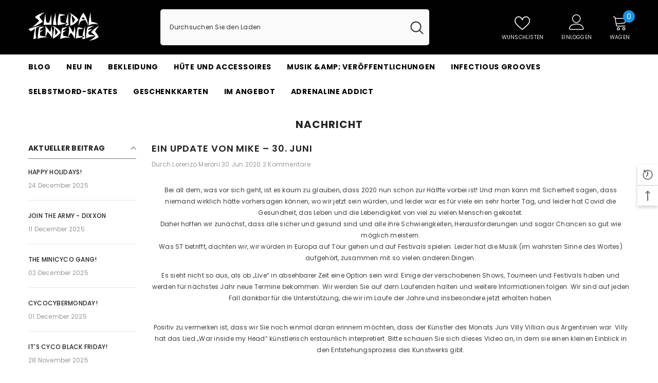

--- FILE ---
content_type: text/html; charset=utf-8
request_url: https://www.suicidaltendenciesstore.com/de/blogs/news/an-update-from-mike-may-30th
body_size: 72521
content:
<!doctype html>
<html class="no-js" lang="de">
    <head>
        <meta charset="utf-8">
        <meta http-equiv="X-UA-Compatible" content="IE=edge">
        <meta name="viewport" content="width=device-width,initial-scale=1">
        <meta name="theme-color" content="">
        <link rel="canonical" href="https://www.suicidaltendenciesstore.com/de/blogs/news/an-update-from-mike-may-30th"><link rel="shortcut icon" href="//www.suicidaltendenciesstore.com/cdn/shop/files/logo_square_high_res_32x32.jpg?v=1661322795" type="image/png"><link rel="preconnect" href="https://cdn.shopify.com" crossorigin>
        <title>
            EIN UPDATE VON MIKE – 30. JUNI
 &ndash; Suicidal Tendencies Merchandise STore</title>
        
            <meta name="description" content="Bei all dem, was vor sich geht, ist es kaum zu glauben, dass 2020 nun schon zur Hälfte vorbei ist! Und man kann mit Sicherheit sagen, dass niemand wirklich hätte vorhersagen können, wo wir jetzt sein würden, und leider war es für viele ein sehr harter Tag, und leider hat Covid die Gesundheit, das Leben und die Lebendig">
        
        

<meta property="og:site_name" content="Suicidal Tendencies Merchandise STore">
<meta property="og:url" content="https://www.suicidaltendenciesstore.com/de/blogs/news/an-update-from-mike-may-30th">
<meta property="og:title" content="EIN UPDATE VON MIKE – 30. JUNI">
<meta property="og:type" content="article">
<meta property="og:description" content="Bei all dem, was vor sich geht, ist es kaum zu glauben, dass 2020 nun schon zur Hälfte vorbei ist! Und man kann mit Sicherheit sagen, dass niemand wirklich hätte vorhersagen können, wo wir jetzt sein würden, und leider war es für viele ein sehr harter Tag, und leider hat Covid die Gesundheit, das Leben und die Lebendig"><meta property="og:image" content="http://www.suicidaltendenciesstore.com/cdn/shop/articles/Jersey-WARINSIDE_black_both.jpg?v=1593556514">
  <meta property="og:image:secure_url" content="https://www.suicidaltendenciesstore.com/cdn/shop/articles/Jersey-WARINSIDE_black_both.jpg?v=1593556514">
  <meta property="og:image:width" content="1000">
  <meta property="og:image:height" content="600"><meta name="twitter:site" content="@OFFICIALSTIG"><meta name="twitter:card" content="summary_large_image">
<meta name="twitter:title" content="EIN UPDATE VON MIKE – 30. JUNI">
<meta name="twitter:description" content="Bei all dem, was vor sich geht, ist es kaum zu glauben, dass 2020 nun schon zur Hälfte vorbei ist! Und man kann mit Sicherheit sagen, dass niemand wirklich hätte vorhersagen können, wo wir jetzt sein würden, und leider war es für viele ein sehr harter Tag, und leider hat Covid die Gesundheit, das Leben und die Lebendig">

        <script>window.performance && window.performance.mark && window.performance.mark('shopify.content_for_header.start');</script><meta name="facebook-domain-verification" content="64z00pg2wxo9iyb0nkbl7yglbn87u1">
<meta name="facebook-domain-verification" content="d8sl2ffr3xzfub5uu3l57lvuw9kbft">
<meta name="google-site-verification" content="VxPQMZkde3bS4BFXqQ9mQaEhRSPwlx7FTff48ZEJOdE">
<meta id="shopify-digital-wallet" name="shopify-digital-wallet" content="/7814173/digital_wallets/dialog">
<meta name="shopify-checkout-api-token" content="06eae9c95c11efbc4d915a840a0f9fbc">
<meta id="in-context-paypal-metadata" data-shop-id="7814173" data-venmo-supported="false" data-environment="production" data-locale="de_DE" data-paypal-v4="true" data-currency="USD">
<link rel="alternate" type="application/atom+xml" title="Feed" href="http://feeds.feedburner.com/Suicidal Tendencies" />
<link rel="alternate" hreflang="x-default" href="https://www.suicidaltendenciesstore.com/blogs/news/an-update-from-mike-may-30th">
<link rel="alternate" hreflang="en" href="https://www.suicidaltendenciesstore.com/blogs/news/an-update-from-mike-may-30th">
<link rel="alternate" hreflang="de" href="https://www.suicidaltendenciesstore.com/de/blogs/news/an-update-from-mike-may-30th">
<link rel="alternate" hreflang="fr" href="https://www.suicidaltendenciesstore.com/fr/blogs/news/an-update-from-mike-may-30th">
<script async="async" src="/checkouts/internal/preloads.js?locale=de-US"></script>
<link rel="preconnect" href="https://shop.app" crossorigin="anonymous">
<script async="async" src="https://shop.app/checkouts/internal/preloads.js?locale=de-US&shop_id=7814173" crossorigin="anonymous"></script>
<script id="apple-pay-shop-capabilities" type="application/json">{"shopId":7814173,"countryCode":"US","currencyCode":"USD","merchantCapabilities":["supports3DS"],"merchantId":"gid:\/\/shopify\/Shop\/7814173","merchantName":"Suicidal Tendencies Merchandise STore","requiredBillingContactFields":["postalAddress","email"],"requiredShippingContactFields":["postalAddress","email"],"shippingType":"shipping","supportedNetworks":["visa","masterCard","amex","discover","elo","jcb"],"total":{"type":"pending","label":"Suicidal Tendencies Merchandise STore","amount":"1.00"},"shopifyPaymentsEnabled":true,"supportsSubscriptions":true}</script>
<script id="shopify-features" type="application/json">{"accessToken":"06eae9c95c11efbc4d915a840a0f9fbc","betas":["rich-media-storefront-analytics"],"domain":"www.suicidaltendenciesstore.com","predictiveSearch":true,"shopId":7814173,"locale":"de"}</script>
<script>var Shopify = Shopify || {};
Shopify.shop = "suicidal-tendencies-store.myshopify.com";
Shopify.locale = "de";
Shopify.currency = {"active":"USD","rate":"1.0"};
Shopify.country = "US";
Shopify.theme = {"name":"Ella-6.2-theme-source","id":134892978431,"schema_name":"Ella","schema_version":"6.0.0","theme_store_id":null,"role":"main"};
Shopify.theme.handle = "null";
Shopify.theme.style = {"id":null,"handle":null};
Shopify.cdnHost = "www.suicidaltendenciesstore.com/cdn";
Shopify.routes = Shopify.routes || {};
Shopify.routes.root = "/de/";</script>
<script type="module">!function(o){(o.Shopify=o.Shopify||{}).modules=!0}(window);</script>
<script>!function(o){function n(){var o=[];function n(){o.push(Array.prototype.slice.apply(arguments))}return n.q=o,n}var t=o.Shopify=o.Shopify||{};t.loadFeatures=n(),t.autoloadFeatures=n()}(window);</script>
<script>
  window.ShopifyPay = window.ShopifyPay || {};
  window.ShopifyPay.apiHost = "shop.app\/pay";
  window.ShopifyPay.redirectState = null;
</script>
<script id="shop-js-analytics" type="application/json">{"pageType":"article"}</script>
<script defer="defer" async type="module" src="//www.suicidaltendenciesstore.com/cdn/shopifycloud/shop-js/modules/v2/client.init-shop-cart-sync_e98Ab_XN.de.esm.js"></script>
<script defer="defer" async type="module" src="//www.suicidaltendenciesstore.com/cdn/shopifycloud/shop-js/modules/v2/chunk.common_Pcw9EP95.esm.js"></script>
<script defer="defer" async type="module" src="//www.suicidaltendenciesstore.com/cdn/shopifycloud/shop-js/modules/v2/chunk.modal_CzmY4ZhL.esm.js"></script>
<script type="module">
  await import("//www.suicidaltendenciesstore.com/cdn/shopifycloud/shop-js/modules/v2/client.init-shop-cart-sync_e98Ab_XN.de.esm.js");
await import("//www.suicidaltendenciesstore.com/cdn/shopifycloud/shop-js/modules/v2/chunk.common_Pcw9EP95.esm.js");
await import("//www.suicidaltendenciesstore.com/cdn/shopifycloud/shop-js/modules/v2/chunk.modal_CzmY4ZhL.esm.js");

  window.Shopify.SignInWithShop?.initShopCartSync?.({"fedCMEnabled":true,"windoidEnabled":true});

</script>
<script>
  window.Shopify = window.Shopify || {};
  if (!window.Shopify.featureAssets) window.Shopify.featureAssets = {};
  window.Shopify.featureAssets['shop-js'] = {"shop-cart-sync":["modules/v2/client.shop-cart-sync_DazCVyJ3.de.esm.js","modules/v2/chunk.common_Pcw9EP95.esm.js","modules/v2/chunk.modal_CzmY4ZhL.esm.js"],"init-fed-cm":["modules/v2/client.init-fed-cm_D0AulfmK.de.esm.js","modules/v2/chunk.common_Pcw9EP95.esm.js","modules/v2/chunk.modal_CzmY4ZhL.esm.js"],"shop-cash-offers":["modules/v2/client.shop-cash-offers_BISyWFEA.de.esm.js","modules/v2/chunk.common_Pcw9EP95.esm.js","modules/v2/chunk.modal_CzmY4ZhL.esm.js"],"shop-login-button":["modules/v2/client.shop-login-button_D_c1vx_E.de.esm.js","modules/v2/chunk.common_Pcw9EP95.esm.js","modules/v2/chunk.modal_CzmY4ZhL.esm.js"],"pay-button":["modules/v2/client.pay-button_CHADzJ4g.de.esm.js","modules/v2/chunk.common_Pcw9EP95.esm.js","modules/v2/chunk.modal_CzmY4ZhL.esm.js"],"shop-button":["modules/v2/client.shop-button_CQnD2U3v.de.esm.js","modules/v2/chunk.common_Pcw9EP95.esm.js","modules/v2/chunk.modal_CzmY4ZhL.esm.js"],"avatar":["modules/v2/client.avatar_BTnouDA3.de.esm.js"],"init-windoid":["modules/v2/client.init-windoid_CmA0-hrC.de.esm.js","modules/v2/chunk.common_Pcw9EP95.esm.js","modules/v2/chunk.modal_CzmY4ZhL.esm.js"],"init-shop-for-new-customer-accounts":["modules/v2/client.init-shop-for-new-customer-accounts_BCzC_Mib.de.esm.js","modules/v2/client.shop-login-button_D_c1vx_E.de.esm.js","modules/v2/chunk.common_Pcw9EP95.esm.js","modules/v2/chunk.modal_CzmY4ZhL.esm.js"],"init-shop-email-lookup-coordinator":["modules/v2/client.init-shop-email-lookup-coordinator_DYzOit4u.de.esm.js","modules/v2/chunk.common_Pcw9EP95.esm.js","modules/v2/chunk.modal_CzmY4ZhL.esm.js"],"init-shop-cart-sync":["modules/v2/client.init-shop-cart-sync_e98Ab_XN.de.esm.js","modules/v2/chunk.common_Pcw9EP95.esm.js","modules/v2/chunk.modal_CzmY4ZhL.esm.js"],"shop-toast-manager":["modules/v2/client.shop-toast-manager_Bc-1elH8.de.esm.js","modules/v2/chunk.common_Pcw9EP95.esm.js","modules/v2/chunk.modal_CzmY4ZhL.esm.js"],"init-customer-accounts":["modules/v2/client.init-customer-accounts_CqlRHmZs.de.esm.js","modules/v2/client.shop-login-button_D_c1vx_E.de.esm.js","modules/v2/chunk.common_Pcw9EP95.esm.js","modules/v2/chunk.modal_CzmY4ZhL.esm.js"],"init-customer-accounts-sign-up":["modules/v2/client.init-customer-accounts-sign-up_DZmBw6yB.de.esm.js","modules/v2/client.shop-login-button_D_c1vx_E.de.esm.js","modules/v2/chunk.common_Pcw9EP95.esm.js","modules/v2/chunk.modal_CzmY4ZhL.esm.js"],"shop-follow-button":["modules/v2/client.shop-follow-button_Cx-w7rSq.de.esm.js","modules/v2/chunk.common_Pcw9EP95.esm.js","modules/v2/chunk.modal_CzmY4ZhL.esm.js"],"checkout-modal":["modules/v2/client.checkout-modal_Djjmh8qM.de.esm.js","modules/v2/chunk.common_Pcw9EP95.esm.js","modules/v2/chunk.modal_CzmY4ZhL.esm.js"],"shop-login":["modules/v2/client.shop-login_DMZMgoZf.de.esm.js","modules/v2/chunk.common_Pcw9EP95.esm.js","modules/v2/chunk.modal_CzmY4ZhL.esm.js"],"lead-capture":["modules/v2/client.lead-capture_SqejaEd8.de.esm.js","modules/v2/chunk.common_Pcw9EP95.esm.js","modules/v2/chunk.modal_CzmY4ZhL.esm.js"],"payment-terms":["modules/v2/client.payment-terms_DUeEqFTJ.de.esm.js","modules/v2/chunk.common_Pcw9EP95.esm.js","modules/v2/chunk.modal_CzmY4ZhL.esm.js"]};
</script>
<script>(function() {
  var isLoaded = false;
  function asyncLoad() {
    if (isLoaded) return;
    isLoaded = true;
    var urls = ["https:\/\/chimpstatic.com\/mcjs-connected\/js\/users\/da1780750095f5b4b9752b3be\/ed36cd1eead1b627326f9d4ed.js?shop=suicidal-tendencies-store.myshopify.com","\/\/cdn.shopify.com\/proxy\/bca6859e30a3825136c9f552f01ef28912c519598f35eb825321e90816a32cd8\/bucket.useifsapp.com\/theme-files-min\/js\/ifs-script-tag-min.js?v=2\u0026shop=suicidal-tendencies-store.myshopify.com\u0026sp-cache-control=cHVibGljLCBtYXgtYWdlPTkwMA","\/\/backinstock.useamp.com\/widget\/17739_1767958594.js?category=bis\u0026v=6\u0026shop=suicidal-tendencies-store.myshopify.com"];
    for (var i = 0; i < urls.length; i++) {
      var s = document.createElement('script');
      s.type = 'text/javascript';
      s.async = true;
      s.src = urls[i];
      var x = document.getElementsByTagName('script')[0];
      x.parentNode.insertBefore(s, x);
    }
  };
  if(window.attachEvent) {
    window.attachEvent('onload', asyncLoad);
  } else {
    window.addEventListener('load', asyncLoad, false);
  }
})();</script>
<script id="__st">var __st={"a":7814173,"offset":-28800,"reqid":"5815c874-616c-4db1-a8cd-0a452cf8aeaf-1769291973","pageurl":"www.suicidaltendenciesstore.com\/de\/blogs\/news\/an-update-from-mike-may-30th","s":"articles-385591967821","u":"37be01310e9c","p":"article","rtyp":"article","rid":385591967821};</script>
<script>window.ShopifyPaypalV4VisibilityTracking = true;</script>
<script id="captcha-bootstrap">!function(){'use strict';const t='contact',e='account',n='new_comment',o=[[t,t],['blogs',n],['comments',n],[t,'customer']],c=[[e,'customer_login'],[e,'guest_login'],[e,'recover_customer_password'],[e,'create_customer']],r=t=>t.map((([t,e])=>`form[action*='/${t}']:not([data-nocaptcha='true']) input[name='form_type'][value='${e}']`)).join(','),a=t=>()=>t?[...document.querySelectorAll(t)].map((t=>t.form)):[];function s(){const t=[...o],e=r(t);return a(e)}const i='password',u='form_key',d=['recaptcha-v3-token','g-recaptcha-response','h-captcha-response',i],f=()=>{try{return window.sessionStorage}catch{return}},m='__shopify_v',_=t=>t.elements[u];function p(t,e,n=!1){try{const o=window.sessionStorage,c=JSON.parse(o.getItem(e)),{data:r}=function(t){const{data:e,action:n}=t;return t[m]||n?{data:e,action:n}:{data:t,action:n}}(c);for(const[e,n]of Object.entries(r))t.elements[e]&&(t.elements[e].value=n);n&&o.removeItem(e)}catch(o){console.error('form repopulation failed',{error:o})}}const l='form_type',E='cptcha';function T(t){t.dataset[E]=!0}const w=window,h=w.document,L='Shopify',v='ce_forms',y='captcha';let A=!1;((t,e)=>{const n=(g='f06e6c50-85a8-45c8-87d0-21a2b65856fe',I='https://cdn.shopify.com/shopifycloud/storefront-forms-hcaptcha/ce_storefront_forms_captcha_hcaptcha.v1.5.2.iife.js',D={infoText:'Durch hCaptcha geschützt',privacyText:'Datenschutz',termsText:'Allgemeine Geschäftsbedingungen'},(t,e,n)=>{const o=w[L][v],c=o.bindForm;if(c)return c(t,g,e,D).then(n);var r;o.q.push([[t,g,e,D],n]),r=I,A||(h.body.append(Object.assign(h.createElement('script'),{id:'captcha-provider',async:!0,src:r})),A=!0)});var g,I,D;w[L]=w[L]||{},w[L][v]=w[L][v]||{},w[L][v].q=[],w[L][y]=w[L][y]||{},w[L][y].protect=function(t,e){n(t,void 0,e),T(t)},Object.freeze(w[L][y]),function(t,e,n,w,h,L){const[v,y,A,g]=function(t,e,n){const i=e?o:[],u=t?c:[],d=[...i,...u],f=r(d),m=r(i),_=r(d.filter((([t,e])=>n.includes(e))));return[a(f),a(m),a(_),s()]}(w,h,L),I=t=>{const e=t.target;return e instanceof HTMLFormElement?e:e&&e.form},D=t=>v().includes(t);t.addEventListener('submit',(t=>{const e=I(t);if(!e)return;const n=D(e)&&!e.dataset.hcaptchaBound&&!e.dataset.recaptchaBound,o=_(e),c=g().includes(e)&&(!o||!o.value);(n||c)&&t.preventDefault(),c&&!n&&(function(t){try{if(!f())return;!function(t){const e=f();if(!e)return;const n=_(t);if(!n)return;const o=n.value;o&&e.removeItem(o)}(t);const e=Array.from(Array(32),(()=>Math.random().toString(36)[2])).join('');!function(t,e){_(t)||t.append(Object.assign(document.createElement('input'),{type:'hidden',name:u})),t.elements[u].value=e}(t,e),function(t,e){const n=f();if(!n)return;const o=[...t.querySelectorAll(`input[type='${i}']`)].map((({name:t})=>t)),c=[...d,...o],r={};for(const[a,s]of new FormData(t).entries())c.includes(a)||(r[a]=s);n.setItem(e,JSON.stringify({[m]:1,action:t.action,data:r}))}(t,e)}catch(e){console.error('failed to persist form',e)}}(e),e.submit())}));const S=(t,e)=>{t&&!t.dataset[E]&&(n(t,e.some((e=>e===t))),T(t))};for(const o of['focusin','change'])t.addEventListener(o,(t=>{const e=I(t);D(e)&&S(e,y())}));const B=e.get('form_key'),M=e.get(l),P=B&&M;t.addEventListener('DOMContentLoaded',(()=>{const t=y();if(P)for(const e of t)e.elements[l].value===M&&p(e,B);[...new Set([...A(),...v().filter((t=>'true'===t.dataset.shopifyCaptcha))])].forEach((e=>S(e,t)))}))}(h,new URLSearchParams(w.location.search),n,t,e,['guest_login'])})(!0,!0)}();</script>
<script integrity="sha256-4kQ18oKyAcykRKYeNunJcIwy7WH5gtpwJnB7kiuLZ1E=" data-source-attribution="shopify.loadfeatures" defer="defer" src="//www.suicidaltendenciesstore.com/cdn/shopifycloud/storefront/assets/storefront/load_feature-a0a9edcb.js" crossorigin="anonymous"></script>
<script crossorigin="anonymous" defer="defer" src="//www.suicidaltendenciesstore.com/cdn/shopifycloud/storefront/assets/shopify_pay/storefront-65b4c6d7.js?v=20250812"></script>
<script data-source-attribution="shopify.dynamic_checkout.dynamic.init">var Shopify=Shopify||{};Shopify.PaymentButton=Shopify.PaymentButton||{isStorefrontPortableWallets:!0,init:function(){window.Shopify.PaymentButton.init=function(){};var t=document.createElement("script");t.src="https://www.suicidaltendenciesstore.com/cdn/shopifycloud/portable-wallets/latest/portable-wallets.de.js",t.type="module",document.head.appendChild(t)}};
</script>
<script data-source-attribution="shopify.dynamic_checkout.buyer_consent">
  function portableWalletsHideBuyerConsent(e){var t=document.getElementById("shopify-buyer-consent"),n=document.getElementById("shopify-subscription-policy-button");t&&n&&(t.classList.add("hidden"),t.setAttribute("aria-hidden","true"),n.removeEventListener("click",e))}function portableWalletsShowBuyerConsent(e){var t=document.getElementById("shopify-buyer-consent"),n=document.getElementById("shopify-subscription-policy-button");t&&n&&(t.classList.remove("hidden"),t.removeAttribute("aria-hidden"),n.addEventListener("click",e))}window.Shopify?.PaymentButton&&(window.Shopify.PaymentButton.hideBuyerConsent=portableWalletsHideBuyerConsent,window.Shopify.PaymentButton.showBuyerConsent=portableWalletsShowBuyerConsent);
</script>
<script data-source-attribution="shopify.dynamic_checkout.cart.bootstrap">document.addEventListener("DOMContentLoaded",(function(){function t(){return document.querySelector("shopify-accelerated-checkout-cart, shopify-accelerated-checkout")}if(t())Shopify.PaymentButton.init();else{new MutationObserver((function(e,n){t()&&(Shopify.PaymentButton.init(),n.disconnect())})).observe(document.body,{childList:!0,subtree:!0})}}));
</script>
<script id='scb4127' type='text/javascript' async='' src='https://www.suicidaltendenciesstore.com/cdn/shopifycloud/privacy-banner/storefront-banner.js'></script><link id="shopify-accelerated-checkout-styles" rel="stylesheet" media="screen" href="https://www.suicidaltendenciesstore.com/cdn/shopifycloud/portable-wallets/latest/accelerated-checkout-backwards-compat.css" crossorigin="anonymous">
<style id="shopify-accelerated-checkout-cart">
        #shopify-buyer-consent {
  margin-top: 1em;
  display: inline-block;
  width: 100%;
}

#shopify-buyer-consent.hidden {
  display: none;
}

#shopify-subscription-policy-button {
  background: none;
  border: none;
  padding: 0;
  text-decoration: underline;
  font-size: inherit;
  cursor: pointer;
}

#shopify-subscription-policy-button::before {
  box-shadow: none;
}

      </style>
<script id="sections-script" data-sections="header-03" defer="defer" src="//www.suicidaltendenciesstore.com/cdn/shop/t/52/compiled_assets/scripts.js?v=2003"></script>
<script>window.performance && window.performance.mark && window.performance.mark('shopify.content_for_header.end');</script>

        <style>
    @import url('https://fonts.googleapis.com/css?family=Poppins:300,300i,400,400i,500,500i,600,600i,700,700i,800,800i&display=swap');
                

          
                    
          
    

    :root {
        /* Settings Body */
        
            --font-body-family: Poppins;
        
        --font-body-size: 12px;
        --font-body-weight: 400;
        --body-line-height: 22px;
        --body-letter-spacing: .02em;

        /* Settings Heading */
        
            --font-heading-family: Poppins;
        
        --font-heading-size: 16px;
        --font-heading-weight: 700;
        --font-heading-style: normal;
        --heading-line-height: 24px;
        --heading-letter-spacing: .05em;
        --heading-text-transform: uppercase;
        --heading-border-height: 2px;

        /* Settings Navigation */
        /* Menu Lv1 */
        
            --font-menu-lv1-family: Poppins;
        
        --font-menu-lv1-size: 14px;
        --font-menu-lv1-weight: 700;
        --menu-lv1-line-height: 22px;
        --menu-lv1-letter-spacing: .05em;
        --menu-lv1-text-transform: uppercase;

        /* Menu Lv2 */
        
            --font-menu-lv2-family: Poppins;
        
        --font-menu-lv2-size: 12px;
        --font-menu-lv2-weight: 400;
        --menu-lv2-line-height: 22px;
        --menu-lv2-letter-spacing: .02em;
        --menu-lv2-text-transform: capitalize;

        /* Menu Lv3 */
        
            --font-menu-lv3-family: Poppins;
        
        --font-menu-lv3-size: 12px;
        --font-menu-lv3-weight: 400;
        --menu-lv3-line-height: 22px;
        --menu-lv3-letter-spacing: .02em;
        --menu-lv3-text-transform: capitalize;

        /* Mega Menu Lv2 */
        
            --font-mega-menu-lv2-family: Poppins;
        
        --font-mega-menu-lv2-size: 12px;
        --font-mega-menu-lv2-weight: 600;
        --font-mega-menu-lv2-style: normal;
        --mega-menu-lv2-line-height: 22px;
        --mega-menu-lv2-letter-spacing: .02em;
        --mega-menu-lv2-text-transform: uppercase;

        /* Mega Menu Lv3 */
        
            --font-mega-menu-lv3-family: Poppins;
        
        --font-mega-menu-lv3-size: 12px;
        --font-mega-menu-lv3-weight: 400;
        --mega-menu-lv3-line-height: 22px;
        --mega-menu-lv3-letter-spacing: .02em;
        --mega-menu-lv3-text-transform: capitalize;

        /* Product Card Title */--product-title-font: Poppins;--product-title-font-size : 12px;
        --product-title-font-weight : 400;
        --product-title-line-height: 22px;
        --product-title-letter-spacing: .02em;
        --product-title-line-text : 2;
        --product-title-text-transform : capitalize;
        --product-title-margin-bottom: 10px;

        /* Product Card Vendor */--product-vendor-font: Poppins;--product-vendor-font-size : 12px;
        --product-vendor-font-weight : 400;
        --product-vendor-font-style : normal;
        --product-vendor-line-height: 22px;
        --product-vendor-letter-spacing: .02em;
        --product-vendor-text-transform : uppercase;
        --product-vendor-margin-bottom: 0px;

        /* Product Card Price */--product-price-font: Poppins;--product-price-font-size : 14px;
        --product-price-font-weight : 600;
        --product-price-line-height: 22px;
        --product-price-letter-spacing: .02em;
        --product-price-margin-top: 0px;
        --product-price-margin-bottom: 13px;

        /* Product Card Badge */--badge-font: Poppins;--badge-font-size : 12px;
        --badge-font-weight : 400;
        --badge-text-transform : capitalize;
        --badge-letter-spacing: .02em;
        --badge-line-height: 20px;
        --badge-border-radius: 0px;
        --badge-padding-top: 0px;
        --badge-padding-bottom: 0px;
        --badge-padding-left-right: 8px;
        --badge-postion-top: 22px;
        --badge-postion-left-right: 0px;

        /* Product Quickview */
        --product-quickview-font-size : 12px;
        --product-quickview-line-height: 23px;
        --product-quickview-border-radius: 1px;
        --product-quickview-padding-top: 0px;
        --product-quickview-padding-bottom: 0px;
        --product-quickview-padding-left-right: 7px;
        --product-quickview-sold-out-product: #e95144;--product-quickview-box-shadow: none;/* Blog Card Tile */--blog-title-font: Poppins;--blog-title-font-size : 20px;
        --blog-title-font-weight : 700;
        --blog-title-line-height: 29px;
        --blog-title-letter-spacing: .09em;
        --blog-title-text-transform : uppercase;

        /* Blog Card Info (Date, Author) */--blog-info-font: Poppins;--blog-info-font-size : 14px;
        --blog-info-font-weight : 400;
        --blog-info-line-height: 20px;
        --blog-info-letter-spacing: .02em;
        --blog-info-text-transform : uppercase;

        /* Button 1 */--btn-1-font-family: Poppins;--btn-1-font-size: 14px;
        --btn-1-font-weight: 700;
        --btn-1-text-transform: uppercase;
        --btn-1-line-height: 22px;
        --btn-1-letter-spacing: .05em;
        --btn-1-text-align: center;
        --btn-1-border-radius: 0px;
        --btn-1-border-width: 1px;
        --btn-1-border-style: solid;
        --btn-1-padding-top: 10px;
        --btn-1-padding-bottom: 10px;
        --btn-1-horizontal-length: 0px;
        --btn-1-vertical-length: 0px;
        --btn-1-blur-radius: 0px;
        --btn-1-spread: 0px;
        
        
        
          --btn-1-all-bg-opacity-hover: rgba(0, 0, 0, 0.5);
        
        
            --btn-1-inset: ;
        

        /* Button 2 */--btn-2-font-family: Poppins;--btn-2-font-size: 18px;
        --btn-2-font-weight: 700;
        --btn-2-text-transform: uppercase;
        --btn-2-line-height: 23px;
        --btn-2-letter-spacing: .05em;
        --btn-2-text-align: right;
        --btn-2-border-radius: 6px;
        --btn-2-border-width: 1px;
        --btn-2-border-style: solid;
        --btn-2-padding-top: 20px;
        --btn-2-padding-bottom: 20px;
        --btn-2-horizontal-length: 4px;
        --btn-2-vertical-length: 4px;
        --btn-2-blur-radius: 7px;
        --btn-2-spread: 0px;
        
        
          --btn-2-all-bg-opacity: rgba(25, 145, 226, 0.5);
        
        
          --btn-2-all-bg-opacity-hover: rgba(0, 0, 0, 0.5);
        
        
            --btn-2-inset: ;
        

        /* Button 3 */--btn-3-font-family: Poppins;--btn-3-font-size: 14px;
        --btn-3-font-weight: 700;
        --btn-3-text-transform: uppercase;
        --btn-3-line-height: 22px;
        --btn-3-letter-spacing: .05em;
        --btn-3-text-align: center;
        --btn-3-border-radius: 0px;
        --btn-3-border-width: 1px;
        --btn-3-border-style: solid;
        --btn-3-padding-top: 10px;
        --btn-3-padding-bottom: 10px;
        --btn-3-horizontal-length: 0px;
        --btn-3-vertical-length: 0px;
        --btn-3-blur-radius: 0px;
        --btn-3-spread: 0px;
        
        
          --btn-3-all-bg-opacity: rgba(0, 0, 0, 0.1);
        
        
          --btn-3-all-bg-opacity-hover: rgba(0, 0, 0, 0.1);
        

        
            --btn-3-inset: ;
        

        /* Footer Heading */--footer-heading-font-family: Poppins;--footer-heading-font-size : 15px;
        --footer-heading-font-weight : 600;
        --footer-heading-line-height : 22px;
        --footer-heading-letter-spacing : .05em;
        --footer-heading-text-transform : uppercase;

        /* Footer Link */--footer-link-font-family: Poppins;--footer-link-font-size : 12px;
        --footer-link-font-weight : 400;
        --footer-link-line-height : 28px;
        --footer-link-letter-spacing : .02em;
        --footer-link-text-transform : capitalize;

        /* Page Title */
        
            --font-page-title-family: Poppins;
        
        --font-page-title-size: 20px;
        --font-page-title-weight: 700;
        --font-page-title-style: normal;
        --page-title-line-height: 20px;
        --page-title-letter-spacing: .05em;
        --page-title-text-transform: uppercase;

        /* Font Product Tab Title */
        --font-tab-type-1: Poppins;
        --font-tab-type-2: Poppins;

        /* Text Size */
        --text-size-font-size : 10px;
        --text-size-font-weight : 400;
        --text-size-line-height : 22px;
        --text-size-letter-spacing : 0;
        --text-size-text-transform : uppercase;
        --text-size-color : #787878;

        /* Font Weight */
        --font-weight-normal: 400;
        --font-weight-medium: 500;
        --font-weight-semibold: 600;
        --font-weight-bold: 700;
        --font-weight-bolder: 800;
        --font-weight-black: 900;

        /* Radio Button */
        --form-label-checkbox-before-bg: #fff;
        --form-label-checkbox-before-border: #cecece;
        --form-label-checkbox-before-bg-checked: #000;

        /* Conatiner */
        --header-custom-width-container: 1600px;
        --body-custom-width-container: 1600px;
        --footer-custom-width-container: 1600px;

        /* Layout Boxed */
        --color-background-layout-boxed: #f8f8f8;/* Arrow */
        --position-horizontal-slick-arrow: 0;

        /* General Color*/
        --color-text: #232323;
        --color-text2: #969696;
        --color-global: #232323;
        --color-white: #FFFFFF;
        --color-grey: #868686;
        --color-black: #202020;
        --color-base-text-rgb: 35, 35, 35;
        --color-base-text2-rgb: 150, 150, 150;
        --color-background: #ffffff;
        --color-background-rgb: 255, 255, 255;
        --color-background-overylay: rgba(255, 255, 255, 0.9);
        --color-base-accent-text: ;
        --color-base-accent-1: ;
        --color-base-accent-2: ;
        --color-link: #232323;
        --color-link-hover: #232323;
        --color-error: #D93333;
        --color-error-bg: #FCEEEE;
        --color-success: #5A5A5A;
        --color-success-bg: #DFF0D8;
        --color-info: #202020;
        --color-info-bg: #FFF2DD;
        --color-link-underline: rgba(35, 35, 35, 0.5);

        --color-breadcrumb: #999999;
        --colors-breadcrumb-hover: #232323;
        --colors-breadcrumb-active: #999999;

        --border-global: #e6e6e6;
        --bg-global: #fafafa;

        --bg-planceholder: #fafafa;

        --color-warning: #fff;
        --bg-warning: #e0b252;

        --color-background-10 : #e9e9e9;
        --color-background-20 : #d3d3d3;
        --color-background-30 : #bdbdbd;
        --color-background-50 : #919191;
        --color-background-global : #919191;

        /* Arrow Color */
        --arrow-color: #323232;
        --arrow-background-color: #fff;
        --arrow-border-color: #ccc;
        --arrow-color-hover: #323232;
        --arrow-background-color-hover: #f8f8f8;
        --arrow-border-color-hover: #f8f8f8;

        --arrow-width: 35px;
        --arrow-height: 35px;
        --arrow-size: px;
        --arrow-size-icon: 17px;
        --arrow-border-radius: 50%;
        --arrow-border-width: 1px;

        /* Pagination Color */
        --pagination-item-color: #3c3c3c;
        --pagination-item-color-active: #3c3c3c;
        --pagination-item-bg-color: 
        #fff;
        --pagination-item-bg-color-active: #fff;
        --pagination-item-border-color: #fff;
        --pagination-item-border-color-active: #ffffff;

        --pagination-arrow-color: #3c3c3c;
        --pagination-arrow-color-active: #3c3c3c;
        --pagination-arrow-bg-color: #fff;
        --pagination-arrow-bg-color-active: #fff;
        --pagination-arrow-border-color: #fff;
        --pagination-arrow-border-color-active: #fff;

        /* Dots Color */
        --dots-color: transparent;
        --dots-border-color: #323232;
        --dots-color-active: #323232;
        --dots-border-color-active: #323232;
        --dots-style2-background-opacity: #00000050;
        --dots-width: 12px;
        --dots-height: 12px;

        /* Button Color */
        --btn-1-color: #f6f6f6;
        --btn-1-bg: #1991e2;
        --btn-1-border: #1991e2;
        --btn-1-color-hover: #f6f6f6;
        --btn-1-bg-hover: #232323;
        --btn-1-border-hover: #232323;

        --btn-2-color: #f6f6f6;
        --btn-2-bg: #1991e2;
        --btn-2-border: #1991e2;
        --btn-2-color-hover: #f6f6f6;
        --btn-2-bg-hover: #232323;
        --btn-2-border-hover: #232323;

        --btn-3-color: #f6f6f6;
        --btn-3-bg: #1991e2;
        --btn-3-border: #1991e2;
        --btn-3-color-hover: #f6f6f6;
        --btn-3-bg-hover: #232323;
        --btn-3-border-hover: #232323;

        --anchor-transition: all ease .3s;
        --bg-white: #ffffff;
        --bg-black: #000000;
        --bg-grey: #808080;
        --icon: var(--color-text);
        --text-cart: #3c3c3c;
        --duration-short: 100ms;
        --duration-default: 350ms;
        --duration-long: 500ms;

        --form-input-bg: #ffffff;
        --form-input-border: #c7c7c7;
        --form-input-color: #232323;;
        --form-input-placeholder: #868686;
        --form-label: #232323;

        --new-badge-color: #ffffff;
        --new-badge-bg: #1991e2;
        --sale-badge-color: #ffffff;
        --sale-badge-bg: #e95144;
        --sold-out-badge-color: #ffffff;
        --sold-out-badge-bg: #232323;
        --custom-badge-color: #ffffff;
        --custom-badge-bg: #ffbb49;
        --bundle-badge-color: #ffffff;
        --bundle-badge-bg: #232323;
        
        --product-title-color : #232323;
        --product-title-color-hover : #232323;
        --product-vendor-color : #969696;
        --product-price-color : #232323;
        --product-sale-price-color : #e95144;
        --product-compare-price-color : #969696;
        --product-review-full-color : #000000;
        --product-review-empty-color : #A4A4A4;
        --product-swatch-border : #cbcbcb;
        --product-swatch-border-active : #232323;
        --product-swatch-width : 40px;
        --product-swatch-height : 40px;
        --product-swatch-border-radius : 0px;
        --product-swatch-color-width : 40px;
        --product-swatch-color-height : 40px;
        --product-swatch-color-border-radius : 20px;
        --product-wishlist-color : #000000;
        --product-wishlist-bg : #ffffff;
        --product-wishlist-color-added : #ffffff;
        --product-wishlist-bg-added : #000000;
        --product-compare-color : #000000;
        --product-compare-bg : #FFFFFF;
        --product-compare-color-added : #D12442;
        --product-compare-bg-added : #FFFFFF;
        --product-hot-stock-text-color : #d62828;
        --product-quick-view-color : #000000;
        --product-cart-image-fit : contain;

        
          --product-quick-view-bg : #FFFFFF;
        
        --product-quick-view-color-hover : #FFFFFF;
        --product-quick-view-bg-hover : #000000;

        --product-action-color : #232323;       
        --product-action-bg : #ffffff;
        --product-action-border : #000000;
        --product-action-color-hover : #FFFFFF;
        --product-action-bg-hover : #232323;
        --product-action-border-hover : #232323;

        /* Multilevel Category Filter */
        --color-label-multiLevel-categories: #232323;
        --bg-label-multiLevel-categories: #fff;
        --color-button-multiLevel-categories: #fff;
        --bg-button-multiLevel-categories: #ff8b21;
        --border-button-multiLevel-categories: transparent;
        --hover-color-button-multiLevel-categories: #fff;
        --hover-bg-button-multiLevel-categories: #ff8b21;--cart-item-bg : #ffffff;
            --cart-item-border : #e8e8e8;
            --cart-item-border-width : 1px;
            --cart-item-border-style : solid;

        --w-product-swatch-custom: 30px;
        --h-product-swatch-custom: 30px;
        --w-product-swatch-custom-mb: 20px;
        --h-product-swatch-custom-mb: 20px;
        --font-size-product-swatch-more: 12px;

        --swatch-border : #cbcbcb;
        --swatch-border-active : #232323;

        --variant-size: #232323;
        --variant-size-border: #e7e7e7;
        --variant-size-bg: #ffffff;
        --variant-size-hover: #ffffff;
        --variant-size-border-hover: #232323;
        --variant-size-bg-hover: #232323;

        --variant-bg : #ffffff;
        --variant-color : #232323;
        --variant-bg-active : #ffffff;
        --variant-color-active : #232323;

        /* Font Size Text Social */
        --fontsize-text-social: 12px;
        
        /* Sidebar Animation */
        --page-content-distance: 64px;
        --sidebar-content-distance: 40px;
        --button-transition-ease: cubic-bezier(.25,.46,.45,.94);

        /* Loading Spinner Color */
        --spinner-top-color: #fc0;
        --spinner-right-color: #4dd4c6;
        --spinner-bottom-color: #1991e2;
        --spinner-left-color: #71c669;
    }
</style>

        <link href="//www.suicidaltendenciesstore.com/cdn/shop/t/52/assets/base.css?v=169282071541976688191679471805" rel="stylesheet" type="text/css" media="all" />
<link href="//www.suicidaltendenciesstore.com/cdn/shop/t/52/assets/custom.css?v=130880502203479048141686888964" rel="stylesheet" type="text/css" media="all" />
<script>document.documentElement.className = document.documentElement.className.replace('no-js', 'js');</script>
       
      <script src='https://cdn.judge.me/assets/installed.js'></script>

    
<!-- GS-Inventory Start. Do not change -->

<script class="gsinvdata">

  </script>

<script async type="text/javascript" src="https://gravity-apps.com/showinventory/js/shopify/gsinventory2982.js?v=9cd9ec7d2ba0411bef338f79bef17eaa"></script>
<!-- GS-Inventory End. Do not change  -->

<script>
  document.addEventListener("DOMContentLoaded", function(event) {
    const style = document.getElementById('wsg-custom-style');
    if (typeof window.isWsgCustomer != "undefined" && isWsgCustomer) {
      style.innerHTML = `
        ${style.innerHTML} 
        /* A friend of hideWsg - this will _show_ only for wsg customers. Add class to an element to use */
        .showWsg {
          display: unset;
        }
        /* wholesale only CSS */
        .additional-checkout-buttons, .shopify-payment-button {
          display: none !important;
        }
        .wsg-proxy-container select {
          background-color: 
          ${
        document.querySelector('input').style.backgroundColor
          ? document.querySelector('input').style.backgroundColor
          : 'white'
        } !important;
        }
      `;
    } else {
      style.innerHTML = `
        ${style.innerHTML}
        /* Add CSS rules here for NOT wsg customers - great to hide elements from retail when we can't access the code driving the element */
        
      `;
    }

    if (typeof window.embedButtonBg !== undefined && typeof window.embedButtonText !== undefined && window.embedButtonBg !== window.embedButtonText) {
      style.innerHTML = `
        ${style.innerHTML}
        .wsg-button-fix {
          background: ${embedButtonBg} !important;
          border-color: ${embedButtonBg} !important;
          color: ${embedButtonText} !important;
        }
      `;
    }

    // =========================
    //         CUSTOM JS
    // ==========================
    if (document.querySelector(".wsg-proxy-container")) {
      initNodeObserver(wsgCustomJs);
    }
  })

  function wsgCustomJs() {

    // update button classes
    const button = document.querySelectorAll(".wsg-button-fix");
    let buttonClass = "button";
    buttonClass = buttonClass.split(" ");
    for (let i = 0; i < button.length; i++) {
      button[i].classList.add(... buttonClass);
    }

    // wsgCustomJs window placeholder
    // update secondary btn color on proxy cart
    if (document.getElementById("wsg-checkout-one")) {
      const checkoutButton = document.getElementById("wsg-checkout-one");
      let wsgBtnColor = window.getComputedStyle(checkoutButton).backgroundColor;
      let wsgBtnBackground = "none";
      let wsgBtnBorder = "thin solid " + wsgBtnColor;
      let wsgBtnPadding = window.getComputedStyle(checkoutButton).padding;
      let spofBtn = document.querySelectorAll(".spof-btn");
      for (let i = 0; i < spofBtn.length; i++) {
        spofBtn[i].style.background = wsgBtnBackground;
        spofBtn[i].style.color = wsgBtnColor;
        spofBtn[i].style.border = wsgBtnBorder;
        spofBtn[i].style.padding = wsgBtnPadding;
      }
    }

    // update Quick Order Form label
    if (typeof window.embedSPOFLabel != "undefined" && embedSPOFLabel) {
      document.querySelectorAll(".spof-btn").forEach(function(spofBtn) {
        spofBtn.removeAttribute("data-translation-selector");
        spofBtn.innerHTML = embedSPOFLabel;
      });
    }
  }

  function initNodeObserver(onChangeNodeCallback) {

    // Select the node that will be observed for mutations
    const targetNode = document.querySelector(".wsg-proxy-container");

    // Options for the observer (which mutations to observe)
    const config = {
      attributes: true,
      childList: true,
      subtree: true
    };

    // Callback function to execute when mutations are observed
    const callback = function(mutationsList, observer) {
      for (const mutation of mutationsList) {
        if (mutation.type === 'childList') {
          onChangeNodeCallback();
          observer.disconnect();
        }
      }
    };

    // Create an observer instance linked to the callback function
    const observer = new MutationObserver(callback);

    // Start observing the target node for configured mutations
    observer.observe(targetNode, config);
  }
</script>


<style id="wsg-custom-style">
  /* A friend of hideWsg - this will _show_ only for wsg customers. Add class to an element to use */
  .showWsg {
    display: none;
  }
  /* Signup/login */
  #wsg-signup select,
  #wsg-signup input,
  #wsg-signup textarea {
    height: 46px;
    border: thin solid #d1d1d1;
    padding: 6px 10px;
  }
  #wsg-signup textarea {
    min-height: 100px;
  }
  .wsg-login-input {
    height: 46px;
    border: thin solid #d1d1d1;
    padding: 6px 10px;
  }
  #wsg-signup select {
  }
/*   Quick Order Form */
  .wsg-table td {
    border: none;
    min-width: 150px;
  }
  .wsg-table tr {
    border-bottom: thin solid #d1d1d1; 
    border-left: none;
  }
  .wsg-table input[type="number"] {
    border: thin solid #d1d1d1;
    padding: 5px 15px;
    min-height: 42px;
  }
  #wsg-spof-link a {
    text-decoration: inherit;
    color: inherit;
  }
  .wsg-proxy-container {
    margin-top: 0% !important;
  }
  .wsg-proxy-container a {
    text-decoration: inherit;
    color: inherit;
  }
  @media screen and (max-width:768px){
    .wsg-proxy-container .wsg-table input[type="number"] {
        max-width: 80%; 
    }
    .wsg-center img {
      width: 50px !important;
    }
    .wsg-variant-price-area {
      min-width: 70px !important;
    }
  }
  /* Submit button */
  #wsg-cart-update{
    padding: 8px 10px;
    min-height: 45px;
    max-width: 100% !important;
  }
  .wsg-table {
    background: inherit !important;
  }
  .wsg-spof-container-main {
    background: inherit !important;
  }
  /* General fixes */
  .wsg-hide-prices {
    opacity: 0;
  }
  .wsg-ws-only .button {
    margin: 0;
  }
</style>
<!-- BEGIN app block: shopify://apps/wholesale-gorilla/blocks/wsg-header/c48d0487-dff9-41a4-94c8-ec6173fe8b8d -->

   
  















  <!-- check for wsg customer - this now downcases to compare so we are no longer concerned about case matching in tags -->


      
      
      
      
      
      <!-- ajax data -->
      
        
          
        
      
      <script>
        console.log("Wsg-header release 5.22.24")
        // here we need to check if we on a previw theme and set the shop config from the metafield
        
const wsgShopConfigMetafields = {
            
          
            
          
            
          
            
              shopConfig : {"btnClasses":"button","hideDomElements":[".hideWsg",".bsub-widget",".productView-subtotal"],"wsgPriceSelectors":{"productPrice":[".product-price",".wsgPriceTarget",".price-item",".sticky-price"],"collectionPrices":[".product-price",".prod-price",".price-item"]},"autoInstall":true,"wsgAjax":false,"wsgMultiAjax":false,"wsgAjaxSettings":{"price":".previewCartItem-price .price","linePrice":"","subtotal":".previewCartTotals-value","checkoutBtn":"#cart-sidebar-checkout"},"wsgSwatch":".card-swatch","wsgAccountPageSelector":".page-header","wsgVolumeTable":"#product-add-to-cart","excludedSections":[],"productSelectors":[".prod-block",".search-result",".products-grid .product",".productGrid .product",".products-carousel div.product"],"wsgQVSelector":[".wsgQVSelectorDummy"],"fileList":["layout/theme.liquid"],"wsgVersion":6,"themeId":134892978431},
            
          
}
        let wsgShopConfig = {"btnClasses":"button","hideDomElements":[".hideWsg",".bsub-widget",".productView-subtotal"],"wsgPriceSelectors":{"productPrice":[".product-price",".wsgPriceTarget",".price-item",".sticky-price"],"collectionPrices":[".product-price",".prod-price",".price-item"]},"autoInstall":true,"wsgAjax":false,"wsgMultiAjax":false,"wsgAjaxSettings":{"price":".previewCartItem-price .price","linePrice":"","subtotal":".previewCartTotals-value","checkoutBtn":"#cart-sidebar-checkout"},"wsgSwatch":".card-swatch","wsgAccountPageSelector":".page-header","wsgVolumeTable":"#product-add-to-cart","excludedSections":[],"productSelectors":[".prod-block",".search-result",".products-grid .product",".productGrid .product",".products-carousel div.product"],"wsgQVSelector":[".wsgQVSelectorDummy"],"fileList":["layout/theme.liquid"],"wsgVersion":6,"themeId":134892978431};
        if (window.Shopify.theme.role !== 'main') {
          const wsgShopConfigUnpublishedTheme = wsgShopConfigMetafields[`shopConfig${window.Shopify.theme.id}`];
          if (wsgShopConfigUnpublishedTheme) {
            wsgShopConfig = wsgShopConfigUnpublishedTheme;
          }
        }
        // ==========================================
        //      Set global liquid variables
        // ==========================================
        // general variables 1220
        var wsgVersion = 6.0;
        var wsgActive = true;
        // the permanent domain of the shop
        var shopPermanentDomain = 'suicidal-tendencies-store.myshopify.com';
        const wsgShopOrigin = 'https://www.suicidaltendenciesstore.com';
        const wsgThemeTemplate = 'article';
        //customer
        var isWsgCustomer = 
          false
        ;
        var wsgCustomerTags = null
        var wsgCustomerId = null
        // execution variables
        var wsgRunCollection;
        var wsgCollectionObserver;
        var wsgRunProduct;
        var wsgRunAccount;
        var wsgRunCart;
        var wsgRunSinglePage;
        var wsgRunSignup;
        var wsgRunSignupV2;
        var runProxy;
        // wsgData
        var wsgData = {"hostedStore":{"branding":{"isShowLogo":true},"accountPage":{"title":"My Account"},"cartPage":{"description":"","title":"Your Cart"},"catalogPage":{"collections":[],"hideSoldOut":false,"imageAspectRatio":"adaptToImage","numberOfColumns":4,"productsPerPage":12},"spofPage":{"description":"","title":"Quick Order Form"},"colorSettings":{"background":"#FFFFFF","primaryColor":"#000000","secondaryColor":"#FFFFFF","textColor":"#000000"},"footer":{"privacyPolicy":false,"termsOfService":false},"bannerText":"You are logged in to your wholesale account"},"translations":{"custom":false,"enable":false,"language":"english","translateBasedOnMarket":true},"shop_preferences":{"cart":{"note":{"description":"","isRequired":false},"poNumber":{"isRequired":false,"isShow":false},"termsAndConditions":{"isEnable":false,"text":""}},"exclusionsAndLocksSettings":{},"transitions":{"showTransitions":true,"installedTransitions":false},"retailPrice":{"enable":false,"strikethrough":false,"lowerOpacity":true,"label":" MSRP"},"checkInventory":false,"showShipPartial":false,"exclusions":["w-s-no"],"autoBackorder":false,"taxRate":-1,"draftNotification":true,"hideExclusions":true,"minOrder":500,"marketSetting":false,"customWholesaleDiscountLabel":"","taxLabel":"","includeTaxInPriceRule":false},"page_styles":{"btnClasses":"","proxyMargin":0,"shipMargin":50},"volume_discounts":{"quantity_discounts":{"enabled":false,"products":[],"collections":[]},"settings":{"product_price_table":{},"custom_messages":{"custom_banner":{"banner_default":true,"banner_input":"Spend {{$}}, receive {{%}} off of your order."},"custom_success":{"success_default":true,"success_input":"Congratulations!  You received {{%}} off of your order!"}}},"discounts":[],"enabled":false},"shipping_rates":{"handlingFee":{"type":"flat","amount":-1,"percent":-1,"min":-1,"max":-1,"label":""},"itemReservationOnInternational":{"isEnabledCustomReservationTime":false,"isReserveInventory":false,"reserveInventoryDays":60},"internationalMsg":{"title":"Thank you for your order.","message":"Because you are outside of our home country we will calculate your shipping and send you an invoice shortly."},"localPickup":{"isEnabled":false,"minOrderPrice":0,"fee":-1,"instructions":"","locations":[],"pickupTime":""},"localDelivery":{"isEnabled":true,"minOrderPrice":0},"useShopifyDefault":false,"freeShippingMin":-1,"fixedPercent":-1,"flatRate":-1,"redirectInternational":false,"ignoreAll":true,"ignoreCarrierRates":true,"deliveryTime":"","ignoreShopifyFreeRates":false,"autoApplyLowestRate":true,"isIncludeLocalDeliveryInLowestRate":true,"customShippingRateLabel":""},"single_page":{"collapseCollections":null,"excludeCollections":{"28671501":{"title":"Frontpage","id":"28671501","handle":"frontpage"},"28671813":{"title":"DVD releases","id":"28671813","handle":"dvd-releases"},"28671849":{"title":"Apparel","id":"28671849","handle":"apparel"},"28671957":{"title":"Socks","id":"28671957","handle":"socks"},"28950901":{"title":"Suicidal Records Releases","id":"28950901","handle":"suicidal-records-releases"},"29036717":{"title":"Suicidal Records Bands","id":"29036717","handle":"suicidal-records-bands-1"},"29416869":{"title":"The Inspector Cluzo","id":"29416869","handle":"the-inspector-cluzo"},"29416941":{"title":"No Mercy","id":"29416941","handle":"no-mercy"},"31401389":{"title":"One Off and Limited","id":"31401389","handle":"one-off-and-limited"},"97524737":{"title":"Skateboard Decks - Completes - Combos","id":"97524737","handle":"skateboard-decks-and-combo"},"97524801":{"title":"Soft Goods","id":"97524801","handle":"soft-goods"},"97690689":{"title":"Gift Cards","id":"97690689","handle":"gift-cards"},"98007937":{"title":"DogTown","id":"98007937","handle":"dogtown"},"153686273":{"title":"BLACKFRIDAY","id":"153686273","handle":"black-friday-sale"},"153688961":{"title":"BF Shirts","id":"153688961","handle":"black-friday-shirts"},"153690689":{"title":"BF Longsleeve","id":"153690689","handle":"black-friday-longsleeve"},"153690881":{"title":"BF Sweaters & Jackets","id":"153690881","handle":"black-friday-sweaters-jackets"},"153691073":{"title":"BF Jersey's - Tanks - Shorts","id":"153691073","handle":"black-friday-jerseys"},"153691457":{"title":"BF Girls - Youth","id":"153691457","handle":"black-friday-girls"},"153691649":{"title":"BF Hats n Accessories - Skate Decks - Completes","id":"153691649","handle":"black-friday-hats"},"153692033":{"title":"BF DVD - MUSIC","id":"153692033","handle":"black-friday-dvd"},"153695105":{"title":"BF Workshirt","id":"153695105","handle":"black-friday-workshirt"},"157419137":{"title":"Headphones","id":"157419137","handle":"headphones"},"232410625":{"title":"! CINCO DE MAYO SPECIAL !","id":"232410625","handle":"cinco-de-mayo-special"},"234048961":{"title":"MobGrip Suicidal Griptape","id":"234048961","handle":"mobgrip-suicidal-griptape"},"256835009":{"title":"Webpage","id":"256835009","handle":"webpage"},"287822401":{"title":"World Gone Mad","id":"287822401","handle":"world-gone-mad"},"322375169":{"title":"SALE","id":"322375169","handle":"sale"},"347195329":{"title":"END OF SUMMER","id":"347195329","handle":"end-of-summer"},"59622817869":{"title":"Album release shows","id":"59622817869","handle":"album-release-shows"},"33290780782":{"title":"Books","id":"33290780782","handle":"books"},"159162007629":{"title":"CL - Jerserys And Tank Tops","id":"159162007629","handle":"cl-jerserys-and-tank-tops"},"159161876557":{"title":"CL - Sweats And Jackets","id":"159161876557","handle":"cl-sweats-and-jackets"},"159161679949":{"title":"CL - T-Shirts and Longsleeves","id":"159161679949","handle":"cl-t-shirts-and-longsleeves"},"159162204237":{"title":"CL - Workshirts","id":"159162204237","handle":"cl-workshirts"},"33155940462":{"title":"CLEARANCE","id":"33155940462","handle":"clearance"},"22798368798":{"title":"Complete Skateboards","id":"22798368798","handle":"complete-skateboards"},"22653992990":{"title":"Get Your Fight On","id":"22653992990","handle":"get-your-fight-on"},"23919689758":{"title":"Leather Accessories","id":"23919689758","handle":"leather-accessories"},"129857290317":{"title":"RVCA x SUICIDAL COLLABORATION","id":"129857290317","handle":"rvca-x-suicidal-collaboration"},"33153351790":{"title":"ST-SUMMER","id":"33153351790","handle":"st-spring"},"60276211789":{"title":"Skate Accessories","id":"60276211789","handle":"accessories"}},"menuAction":"exclude","message":"","linkInCart":true,"isShowInventoryInfo":true,"isShowSku":true,"isHideSPOFbtn":false,"spofButtonText":"Quick Order Form"},"net_orders":{"netRedirect":{"title":"Thank you for your order!","message":"Your order is in our system and will be processed as soon as possible.\nWe'll email you if any further info is needed on the items you have ordered.\nOnce order will be packed we'll send an invoice that will include your shipping costs.\nThanx for your support and STay CYCO!","autoEmail":true},"netTag":"net","enabled":true,"autoPending":false,"defaultPaymentTermsTemplateId":"","netTags":[],"isEnabledCustomReservationTime":true,"isReserveInventory":true,"reserveInventoryDays":10},"customer":{"signup":{"autoInvite":false,"autoTags":["net","wholesale"],"message":"","taxExempt":true},"loginMessage":"Log in to your wholesale account here.","accountMessage":"","redirectMessage":"Keep an eye on your email. As soon as we verify your account we will send you an email with a link to set up your password and start shopping.","accountPendingTitle":"Account Created!"},"quantity":{"cart":{"minValue":500},"collections":[],"products":[],"migratedToCurrent":true},"activeTags":["wholesale"],"bulk_discounts":[],"hideDrafts":[],"server_link":"https://www.wholesalegorilla.app/shop_assets/wsg-index.js","tier":"basic","updateShopAnalyticsJobId":13515,"isPauseShop":false,"installStatus":"complete"}
        var wsgTier = 'basic'
        // AJAX variables
        var wsgRunAjax;
        var wsgAjaxCart;
        // product variables
        var wsgCollectionsList = null
        var wsgProdData = null
        
          var wsgCurrentVariant = null;
        
        var wsgCheckRestrictedProd = false;
        // Market and tax variables
        var wsgShopCountryCode = "US";
        var wsgShopCountry = "Vereinigte Staaten"
        var wsgCustomerTaxExempt = null
        var wsgPricesIncludeTax = false
        var wsgCustomerSelectedMarket = {
          country: "Vereinigte Staaten",
          iso_code: "US"
        }
        var wsgPrimaryMarketCurrency = "USD";
        // money formatting
        var wsgMoneyFormat = "${{amount}}";
        // config variables
        var wsgAjaxSettings = wsgShopConfig.wsgAjaxSettings;
        var wsgSwatch = wsgShopConfig.wsgSwatch;
        var wsgPriceSelectors = wsgShopConfig.wsgPriceSelectors;
        var wsgVolumeTable = wsgShopConfig.wsgVolumeTable;
        var wsgUseLegacyCollection = wsgShopConfig.wsgUseLegacyCollection;
        var wsgQVSelector = wsgShopConfig.wsgQVSelector;
        var hideDomElements = wsgShopConfig.hideDomElements;
        // button color settings
        var embedButtonBg = '#000000';
        var embedButtonText = '#000000';
        // Quick Order Form Label settings
        var embedSPOFLabel = wsgData?.single_page?.spofButtonText || 'Quick Order Form';

        // Load WSG script
        (function() {
          var loadWsg = function(url, callback) {
            var script = document.createElement("script");
            script.type = "text/javascript";
            // If the browser is Internet Explorer.
            if (script.readyState) {
              script.onreadystatechange = function() {
                if (script.readyState == "loaded" || script.readyState == "complete") {
                  script.onreadystatechange = null;
                  callback();
                }
              };
            // For any other browser.
            } else {
              script.onload = function() {
                callback();
              };
            } script.src = url;
            document.getElementsByTagName("head")[0].appendChild(script);
          };
          loadWsg(wsgData.server_link + "?v=6", function() {})
        })();
        // Run appropriate WSG process
        // === PRODUCT===
        
        // === ACCOUNT ===
        
        // === SPOF ===
        
        // === COLLECTION ===
        // Run collection on all templates/pages if we're running the 5+ script
        
          wsgRunCollection = true;
        
        // === AJAX CART ===
        
          if (wsgAjaxSettings && (wsgAjaxSettings.price || wsgAjaxSettings.linePrice || wsgAjaxSettings.subtotal || wsgAjaxSettings.checkoutBtn)) {
            wsgRunAjax = true;
          }
        
        // === CART ===
        
      </script>
      

      
      
        
        
          
          
            
              <!-- BEGIN app snippet: wsg-exclusions --><script>
  const currentPageUrl = "https://www.suicidaltendenciesstore.com/de/blogs/news/an-update-from-mike-may-30th";

  const wsgExclusionConfig = {
    currentPageUrl: currentPageUrl,
    customerTags: wsgCustomerTags,
    productExclusionTags: wsgData.shop_preferences.exclusions,
    tagsOverrideExclusions: wsgData.shop_preferences.tagsOverrideExclusions || [],
    isWsgCustomer: isWsgCustomer,
    //areas we do not want exclusions to run. edge cases, for example hidden products within the 'head' tag.  Any time weird parts of site are disappearing
    excludedSections: wsgShopConfig.excludedSections,
    //used to be col-item, usually product grid item. If a collection isn't repricing OR exclusions leaves gaps.  if you set this for 1, you have to set for all.
    productSelectors: wsgShopConfig.productSelectors // '.grid__item', '.predictive-search__list-item'
  }

  var loadExclusions = function (url, callback) {
    var script = document.createElement("script");
    script.setAttribute("defer", "")
    script.type = "text/javascript";

    // If the browser is Internet Explorer.
    if (script.readyState) {
      script.onreadystatechange = function () {
        if (script.readyState == "loaded" || script.readyState == "complete") {
          script.onreadystatechange = null;
          callback();
        }
      };
      // For any other browser.
    } else {
      script.onload = function () {
        callback();
      };
    }

    script.src = url;
    document.getElementsByTagName("head")[0].appendChild(script);
  };

  loadExclusions(wsgData.server_link.split("wsg-index.js")[0] + "wsg-exclusions.js?v=6", function () {
  })

</script><!-- END app snippet -->
            
          
        

        
        
        
        
        
        
          
        <link href="//cdn.shopify.com/extensions/019a7869-8cc2-7d4d-b9fd-e8ffc9cd6a21/shopify-extension-23/assets/wsg-embed.css" rel="stylesheet" type="text/css" media="all" />
      
      
<link href="//cdn.shopify.com/extensions/019a7869-8cc2-7d4d-b9fd-e8ffc9cd6a21/shopify-extension-23/assets/wsg-embed.css" rel="stylesheet" type="text/css" media="all" />

<!-- END app block --><!-- BEGIN app block: shopify://apps/judge-me-reviews/blocks/judgeme_core/61ccd3b1-a9f2-4160-9fe9-4fec8413e5d8 --><!-- Start of Judge.me Core -->






<link rel="dns-prefetch" href="https://cdnwidget.judge.me">
<link rel="dns-prefetch" href="https://cdn.judge.me">
<link rel="dns-prefetch" href="https://cdn1.judge.me">
<link rel="dns-prefetch" href="https://api.judge.me">

<script data-cfasync='false' class='jdgm-settings-script'>window.jdgmSettings={"pagination":5,"disable_web_reviews":false,"badge_no_review_text":"No reviews","badge_n_reviews_text":"{{ n }} review/reviews","badge_star_color":"#1991e2","hide_badge_preview_if_no_reviews":true,"badge_hide_text":false,"enforce_center_preview_badge":false,"widget_title":"Customer Reviews","widget_open_form_text":"Write a review","widget_close_form_text":"Cancel review","widget_refresh_page_text":"Refresh page","widget_summary_text":"Based on {{ number_of_reviews }} review/reviews","widget_no_review_text":"Be the first to write a review","widget_name_field_text":"Display name","widget_verified_name_field_text":"Verified Name (public)","widget_name_placeholder_text":"Display name","widget_required_field_error_text":"This field is required.","widget_email_field_text":"Email address","widget_verified_email_field_text":"Verified Email (private, can not be edited)","widget_email_placeholder_text":"Your email address","widget_email_field_error_text":"Please enter a valid email address.","widget_rating_field_text":"Rating","widget_review_title_field_text":"Review Title","widget_review_title_placeholder_text":"Give your review a title","widget_review_body_field_text":"Review content","widget_review_body_placeholder_text":"Start writing here...","widget_pictures_field_text":"Picture/Video (optional)","widget_submit_review_text":"Submit Review","widget_submit_verified_review_text":"Submit Verified Review","widget_submit_success_msg_with_auto_publish":"Thank you! Please refresh the page in a few moments to see your review. You can remove or edit your review by logging into \u003ca href='https://judge.me/login' target='_blank' rel='nofollow noopener'\u003eJudge.me\u003c/a\u003e","widget_submit_success_msg_no_auto_publish":"Thank you! Your review will be published as soon as it is approved by the shop admin. You can remove or edit your review by logging into \u003ca href='https://judge.me/login' target='_blank' rel='nofollow noopener'\u003eJudge.me\u003c/a\u003e","widget_show_default_reviews_out_of_total_text":"Showing {{ n_reviews_shown }} out of {{ n_reviews }} reviews.","widget_show_all_link_text":"Show all","widget_show_less_link_text":"Show less","widget_author_said_text":"{{ reviewer_name }} said:","widget_days_text":"{{ n }} days ago","widget_weeks_text":"{{ n }} week/weeks ago","widget_months_text":"{{ n }} month/months ago","widget_years_text":"{{ n }} year/years ago","widget_yesterday_text":"Yesterday","widget_today_text":"Today","widget_replied_text":"\u003e\u003e {{ shop_name }} replied:","widget_read_more_text":"Read more","widget_reviewer_name_as_initial":"","widget_rating_filter_color":"","widget_rating_filter_see_all_text":"See all reviews","widget_sorting_most_recent_text":"Most Recent","widget_sorting_highest_rating_text":"Highest Rating","widget_sorting_lowest_rating_text":"Lowest Rating","widget_sorting_with_pictures_text":"Only Pictures","widget_sorting_most_helpful_text":"Most Helpful","widget_open_question_form_text":"Ask a question","widget_reviews_subtab_text":"Reviews","widget_questions_subtab_text":"Questions","widget_question_label_text":"Question","widget_answer_label_text":"Answer","widget_question_placeholder_text":"Write your question here","widget_submit_question_text":"Submit Question","widget_question_submit_success_text":"Thank you for your question! We will notify you once it gets answered.","widget_star_color":"#1991e2","verified_badge_text":"Verified","verified_badge_bg_color":"","verified_badge_text_color":"","verified_badge_placement":"left-of-reviewer-name","widget_review_max_height":3,"widget_hide_border":false,"widget_social_share":false,"widget_thumb":false,"widget_review_location_show":false,"widget_location_format":"country_only","all_reviews_include_out_of_store_products":true,"all_reviews_out_of_store_text":"(out of store)","all_reviews_pagination":100,"all_reviews_product_name_prefix_text":"about","enable_review_pictures":true,"enable_question_anwser":true,"widget_theme":"carousel","review_date_format":"mm/dd/yyyy","default_sort_method":"most-recent","widget_product_reviews_subtab_text":"Product Reviews","widget_shop_reviews_subtab_text":"Shop Reviews","widget_other_products_reviews_text":"Reviews for other products","widget_store_reviews_subtab_text":"Store reviews","widget_no_store_reviews_text":"This store hasn't received any reviews yet","widget_web_restriction_product_reviews_text":"This product hasn't received any reviews yet","widget_no_items_text":"No items found","widget_show_more_text":"Show more","widget_write_a_store_review_text":"Write a Store Review","widget_other_languages_heading":"Reviews in Other Languages","widget_translate_review_text":"Translate review to {{ language }}","widget_translating_review_text":"Translating...","widget_show_original_translation_text":"Show original ({{ language }})","widget_translate_review_failed_text":"Review couldn't be translated.","widget_translate_review_retry_text":"Retry","widget_translate_review_try_again_later_text":"Try again later","show_product_url_for_grouped_product":false,"widget_sorting_pictures_first_text":"Pictures First","show_pictures_on_all_rev_page_mobile":true,"show_pictures_on_all_rev_page_desktop":true,"floating_tab_hide_mobile_install_preference":false,"floating_tab_button_name":"★ Reviews","floating_tab_title":"Let customers speak for us","floating_tab_button_color":"","floating_tab_button_background_color":"","floating_tab_url":"","floating_tab_url_enabled":false,"floating_tab_tab_style":"text","all_reviews_text_badge_text":"Customers rate us {{ shop.metafields.judgeme.all_reviews_rating | round: 1 }}/5 based on {{ shop.metafields.judgeme.all_reviews_count }} reviews.","all_reviews_text_badge_text_branded_style":"{{ shop.metafields.judgeme.all_reviews_rating | round: 1 }} out of 5 stars based on {{ shop.metafields.judgeme.all_reviews_count }} reviews","is_all_reviews_text_badge_a_link":false,"show_stars_for_all_reviews_text_badge":false,"all_reviews_text_badge_url":"","all_reviews_text_style":"text","all_reviews_text_color_style":"judgeme_brand_color","all_reviews_text_color":"#108474","all_reviews_text_show_jm_brand":true,"featured_carousel_show_header":true,"featured_carousel_title":"THE CYCO STORE REVIEWS","testimonials_carousel_title":"Customers are saying","videos_carousel_title":"Real customer stories","cards_carousel_title":"Customers are saying","featured_carousel_count_text":"from {{ n }} reviews","featured_carousel_add_link_to_all_reviews_page":true,"featured_carousel_url":"https://www.suicidaltendenciesstore.com/pages/products-and-store-reviews","featured_carousel_show_images":true,"featured_carousel_autoslide_interval":4,"featured_carousel_arrows_on_the_sides":true,"featured_carousel_height":250,"featured_carousel_width":80,"featured_carousel_image_size":0,"featured_carousel_image_height":200,"featured_carousel_arrow_color":"#eeeeee","verified_count_badge_style":"vintage","verified_count_badge_orientation":"horizontal","verified_count_badge_color_style":"judgeme_brand_color","verified_count_badge_color":"#108474","is_verified_count_badge_a_link":false,"verified_count_badge_url":"","verified_count_badge_show_jm_brand":true,"widget_rating_preset_default":5,"widget_first_sub_tab":"product-reviews","widget_show_histogram":true,"widget_histogram_use_custom_color":false,"widget_pagination_use_custom_color":true,"widget_star_use_custom_color":true,"widget_verified_badge_use_custom_color":false,"widget_write_review_use_custom_color":false,"picture_reminder_submit_button":"Upload Pictures","enable_review_videos":false,"mute_video_by_default":false,"widget_sorting_videos_first_text":"Videos First","widget_review_pending_text":"Pending","featured_carousel_items_for_large_screen":3,"social_share_options_order":"Facebook,Twitter","remove_microdata_snippet":true,"disable_json_ld":false,"enable_json_ld_products":false,"preview_badge_show_question_text":false,"preview_badge_no_question_text":"No questions","preview_badge_n_question_text":"{{ number_of_questions }} question/questions","qa_badge_show_icon":false,"qa_badge_position":"same-row","remove_judgeme_branding":false,"widget_add_search_bar":false,"widget_search_bar_placeholder":"Search","widget_sorting_verified_only_text":"Verified only","featured_carousel_theme":"gallery","featured_carousel_show_rating":true,"featured_carousel_show_title":true,"featured_carousel_show_body":true,"featured_carousel_show_date":false,"featured_carousel_show_reviewer":true,"featured_carousel_show_product":false,"featured_carousel_header_background_color":"#108474","featured_carousel_header_text_color":"#ffffff","featured_carousel_name_product_separator":"reviewed","featured_carousel_full_star_background":"#108474","featured_carousel_empty_star_background":"#dadada","featured_carousel_vertical_theme_background":"#f9fafb","featured_carousel_verified_badge_enable":false,"featured_carousel_verified_badge_color":"#1991E2","featured_carousel_border_style":"round","featured_carousel_review_line_length_limit":3,"featured_carousel_more_reviews_button_text":"Read more reviews","featured_carousel_view_product_button_text":"View product","all_reviews_page_load_reviews_on":"scroll","all_reviews_page_load_more_text":"Load More Reviews","disable_fb_tab_reviews":false,"enable_ajax_cdn_cache":false,"widget_public_name_text":"displayed publicly like","default_reviewer_name":"John Smith","default_reviewer_name_has_non_latin":true,"widget_reviewer_anonymous":"Anonymous","medals_widget_title":"Judge.me Review Medals","medals_widget_background_color":"#f9fafb","medals_widget_position":"footer_all_pages","medals_widget_border_color":"#f9fafb","medals_widget_verified_text_position":"left","medals_widget_use_monochromatic_version":false,"medals_widget_elements_color":"#1991E2","show_reviewer_avatar":false,"widget_invalid_yt_video_url_error_text":"Not a YouTube video URL","widget_max_length_field_error_text":"Please enter no more than {0} characters.","widget_show_country_flag":false,"widget_show_collected_via_shop_app":true,"widget_verified_by_shop_badge_style":"light","widget_verified_by_shop_text":"Verified by Shop","widget_show_photo_gallery":true,"widget_load_with_code_splitting":true,"widget_ugc_install_preference":false,"widget_ugc_title":"Made by us, Shared by you","widget_ugc_subtitle":"Tag us to see your picture featured in our page","widget_ugc_arrows_color":"#ffffff","widget_ugc_primary_button_text":"Buy Now","widget_ugc_primary_button_background_color":"#108474","widget_ugc_primary_button_text_color":"#ffffff","widget_ugc_primary_button_border_width":"0","widget_ugc_primary_button_border_style":"none","widget_ugc_primary_button_border_color":"#108474","widget_ugc_primary_button_border_radius":"25","widget_ugc_secondary_button_text":"Load More","widget_ugc_secondary_button_background_color":"#ffffff","widget_ugc_secondary_button_text_color":"#108474","widget_ugc_secondary_button_border_width":"2","widget_ugc_secondary_button_border_style":"solid","widget_ugc_secondary_button_border_color":"#108474","widget_ugc_secondary_button_border_radius":"25","widget_ugc_reviews_button_text":"View Reviews","widget_ugc_reviews_button_background_color":"#ffffff","widget_ugc_reviews_button_text_color":"#108474","widget_ugc_reviews_button_border_width":"2","widget_ugc_reviews_button_border_style":"solid","widget_ugc_reviews_button_border_color":"#108474","widget_ugc_reviews_button_border_radius":"25","widget_ugc_reviews_button_link_to":"judgeme-reviews-page","widget_ugc_show_post_date":true,"widget_ugc_max_width":"800","widget_rating_metafield_value_type":true,"widget_primary_color":"#1991e2","widget_enable_secondary_color":false,"widget_secondary_color":"#edf5f5","widget_summary_average_rating_text":"{{ average_rating }} out of 5","widget_media_grid_title":"Customer photos \u0026 videos","widget_media_grid_see_more_text":"See more","widget_round_style":true,"widget_show_product_medals":true,"widget_verified_by_judgeme_text":"Verified by Judge.me","widget_show_store_medals":true,"widget_verified_by_judgeme_text_in_store_medals":"Verified by Judge.me","widget_media_field_exceed_quantity_message":"Sorry, we can only accept {{ max_media }} for one review.","widget_media_field_exceed_limit_message":"{{ file_name }} is too large, please select a {{ media_type }} less than {{ size_limit }}MB.","widget_review_submitted_text":"Review Submitted!","widget_question_submitted_text":"Question Submitted!","widget_close_form_text_question":"Cancel","widget_write_your_answer_here_text":"Write your answer here","widget_enabled_branded_link":true,"widget_show_collected_by_judgeme":false,"widget_reviewer_name_color":"","widget_write_review_text_color":"","widget_write_review_bg_color":"","widget_collected_by_judgeme_text":"collected by Judge.me","widget_pagination_type":"load_more","widget_load_more_text":"Load More","widget_load_more_color":"#1991e2","widget_full_review_text":"Full Review","widget_read_more_reviews_text":"Read More Reviews","widget_read_questions_text":"Read Questions","widget_questions_and_answers_text":"Questions \u0026 Answers","widget_verified_by_text":"Verified by","widget_verified_text":"Verified","widget_number_of_reviews_text":"{{ number_of_reviews }} reviews","widget_back_button_text":"Back","widget_next_button_text":"Next","widget_custom_forms_filter_button":"Filters","custom_forms_style":"vertical","widget_show_review_information":false,"how_reviews_are_collected":"How reviews are collected?","widget_show_review_keywords":false,"widget_gdpr_statement":"How we use your data: We'll only contact you about the review you left, and only if necessary. By submitting your review, you agree to Judge.me's \u003ca href='https://judge.me/terms' target='_blank' rel='nofollow noopener'\u003eterms\u003c/a\u003e, \u003ca href='https://judge.me/privacy' target='_blank' rel='nofollow noopener'\u003eprivacy\u003c/a\u003e and \u003ca href='https://judge.me/content-policy' target='_blank' rel='nofollow noopener'\u003econtent\u003c/a\u003e policies.","widget_multilingual_sorting_enabled":false,"widget_translate_review_content_enabled":false,"widget_translate_review_content_method":"manual","popup_widget_review_selection":"automatically_with_pictures","popup_widget_round_border_style":true,"popup_widget_show_title":true,"popup_widget_show_body":true,"popup_widget_show_reviewer":false,"popup_widget_show_product":true,"popup_widget_show_pictures":true,"popup_widget_use_review_picture":true,"popup_widget_show_on_home_page":true,"popup_widget_show_on_product_page":true,"popup_widget_show_on_collection_page":true,"popup_widget_show_on_cart_page":true,"popup_widget_position":"bottom_left","popup_widget_first_review_delay":5,"popup_widget_duration":5,"popup_widget_interval":5,"popup_widget_review_count":5,"popup_widget_hide_on_mobile":true,"review_snippet_widget_round_border_style":true,"review_snippet_widget_card_color":"#FFFFFF","review_snippet_widget_slider_arrows_background_color":"#FFFFFF","review_snippet_widget_slider_arrows_color":"#000000","review_snippet_widget_star_color":"#108474","show_product_variant":false,"all_reviews_product_variant_label_text":"Variant: ","widget_show_verified_branding":true,"widget_ai_summary_title":"Customers say","widget_ai_summary_disclaimer":"AI-powered review summary based on recent customer reviews","widget_show_ai_summary":false,"widget_show_ai_summary_bg":false,"widget_show_review_title_input":true,"redirect_reviewers_invited_via_email":"external_form","request_store_review_after_product_review":true,"request_review_other_products_in_order":false,"review_form_color_scheme":"default","review_form_corner_style":"square","review_form_star_color":{},"review_form_text_color":"#333333","review_form_background_color":"#ffffff","review_form_field_background_color":"#fafafa","review_form_button_color":{},"review_form_button_text_color":"#ffffff","review_form_modal_overlay_color":"#000000","review_content_screen_title_text":"Leave a review!","review_content_introduction_text":"Share your review with the Cyco fanbase!","store_review_form_title_text":"How would you rate this store?","store_review_form_introduction_text":"We would love it if you would share a bit about your experience.","show_review_guidance_text":false,"one_star_review_guidance_text":"Poor","five_star_review_guidance_text":"Great","customer_information_screen_title_text":"About you","customer_information_introduction_text":"Please tell us more about you.","custom_questions_screen_title_text":"Your experience in more detail","custom_questions_introduction_text":"Here are a few questions to help us understand more about your experience.","review_submitted_screen_title_text":"Thanks for your review!","review_submitted_screen_thank_you_text":"We are processing it and it will appear on the store soon.","review_submitted_screen_email_verification_text":"Please confirm your email by clicking the link we just sent you. This helps us keep reviews authentic.","review_submitted_request_store_review_text":"Would you like to share your experience of shopping with the SxT STore?","review_submitted_review_other_products_text":"Would you like to review these products?","store_review_screen_title_text":"Would you like to share your experience of shopping with us?","store_review_introduction_text":"We value your feedback and use it to improve. Please share any thoughts or suggestions you have.","reviewer_media_screen_title_picture_text":"Share a picture","reviewer_media_introduction_picture_text":"Upload a photo to support your review.","reviewer_media_screen_title_video_text":"Share a video","reviewer_media_introduction_video_text":"Upload a video to support your review.","reviewer_media_screen_title_picture_or_video_text":"Share a picture or video","reviewer_media_introduction_picture_or_video_text":"Upload a photo or video to support your review.","reviewer_media_youtube_url_text":"Paste your Youtube URL here","advanced_settings_next_step_button_text":"Next","advanced_settings_close_review_button_text":"Close","modal_write_review_flow":true,"write_review_flow_required_text":"Required","write_review_flow_privacy_message_text":"We respect your privacy.","write_review_flow_anonymous_text":"Post review as anonymous","write_review_flow_visibility_text":"This won't be visible to other customers.","write_review_flow_multiple_selection_help_text":"Select as many as you like","write_review_flow_single_selection_help_text":"Select one option","write_review_flow_required_field_error_text":"This field is required","write_review_flow_invalid_email_error_text":"Please enter a valid email address","write_review_flow_max_length_error_text":"Max. {{ max_length }} characters.","write_review_flow_media_upload_text":"\u003cb\u003eClick to upload\u003c/b\u003e or drag and drop","write_review_flow_gdpr_statement":"We'll only contact you about your review if necessary. By submitting your review, you agree to our \u003ca href='https://judge.me/terms' target='_blank' rel='nofollow noopener'\u003eterms and conditions\u003c/a\u003e and \u003ca href='https://judge.me/privacy' target='_blank' rel='nofollow noopener'\u003eprivacy policy\u003c/a\u003e.","rating_only_reviews_enabled":true,"show_negative_reviews_help_screen":true,"new_review_flow_help_screen_rating_threshold":2,"negative_review_resolution_screen_title_text":"Tell us more","negative_review_resolution_text":"If there were issues with your purchase, we're here to help! Feel free to reach out to us, we'd love the opportunity to make things right.","negative_review_resolution_button_text":"Get Cyco","negative_review_resolution_proceed_with_review_text":"Leave a review","negative_review_resolution_subject":"Issue with purchase from {{ shop_name }}.{{ order_name }}","preview_badge_collection_page_install_status":false,"widget_review_custom_css":"","preview_badge_custom_css":"","preview_badge_stars_count":"5-stars","featured_carousel_custom_css":"","floating_tab_custom_css":"","all_reviews_widget_custom_css":"","medals_widget_custom_css":"","verified_badge_custom_css":"","all_reviews_text_custom_css":"","transparency_badges_collected_via_store_invite":false,"transparency_badges_from_another_provider":false,"transparency_badges_collected_from_store_visitor":false,"transparency_badges_collected_by_verified_review_provider":false,"transparency_badges_earned_reward":false,"transparency_badges_collected_via_store_invite_text":"Review collected via store invitation","transparency_badges_from_another_provider_text":"Review collected from another provider","transparency_badges_collected_from_store_visitor_text":"Review collected from a store visitor","transparency_badges_written_in_google_text":"Review written in Google","transparency_badges_written_in_etsy_text":"Review written in Etsy","transparency_badges_written_in_shop_app_text":"Review written in Shop App","transparency_badges_earned_reward_text":"Review earned a reward for future purchase","product_review_widget_per_page":8,"widget_store_review_label_text":"Review about the store","checkout_comment_extension_title_on_product_page":"Customer Comments","checkout_comment_extension_num_latest_comment_show":5,"checkout_comment_extension_format":"name_and_timestamp","checkout_comment_customer_name":"last_initial","checkout_comment_comment_notification":true,"preview_badge_collection_page_install_preference":true,"preview_badge_home_page_install_preference":true,"preview_badge_product_page_install_preference":true,"review_widget_install_preference":"","review_carousel_install_preference":false,"floating_reviews_tab_install_preference":"none","verified_reviews_count_badge_install_preference":false,"all_reviews_text_install_preference":false,"review_widget_best_location":true,"judgeme_medals_install_preference":false,"review_widget_revamp_enabled":false,"review_widget_qna_enabled":false,"review_widget_header_theme":"minimal","review_widget_widget_title_enabled":true,"review_widget_header_text_size":"medium","review_widget_header_text_weight":"regular","review_widget_average_rating_style":"compact","review_widget_bar_chart_enabled":true,"review_widget_bar_chart_type":"numbers","review_widget_bar_chart_style":"standard","review_widget_expanded_media_gallery_enabled":false,"review_widget_reviews_section_theme":"standard","review_widget_image_style":"thumbnails","review_widget_review_image_ratio":"square","review_widget_stars_size":"medium","review_widget_verified_badge":"standard_text","review_widget_review_title_text_size":"medium","review_widget_review_text_size":"medium","review_widget_review_text_length":"medium","review_widget_number_of_columns_desktop":3,"review_widget_carousel_transition_speed":5,"review_widget_custom_questions_answers_display":"always","review_widget_button_text_color":"#FFFFFF","review_widget_text_color":"#000000","review_widget_lighter_text_color":"#7B7B7B","review_widget_corner_styling":"soft","review_widget_review_word_singular":"review","review_widget_review_word_plural":"reviews","review_widget_voting_label":"Helpful?","review_widget_shop_reply_label":"Reply from {{ shop_name }}:","review_widget_filters_title":"Filters","qna_widget_question_word_singular":"Question","qna_widget_question_word_plural":"Questions","qna_widget_answer_reply_label":"Answer from {{ answerer_name }}:","qna_content_screen_title_text":"Ask a question about this product","qna_widget_question_required_field_error_text":"Please enter your question.","qna_widget_flow_gdpr_statement":"We'll only contact you about your question if necessary. By submitting your question, you agree to our \u003ca href='https://judge.me/terms' target='_blank' rel='nofollow noopener'\u003eterms and conditions\u003c/a\u003e and \u003ca href='https://judge.me/privacy' target='_blank' rel='nofollow noopener'\u003eprivacy policy\u003c/a\u003e.","qna_widget_question_submitted_text":"Thanks for your question!","qna_widget_close_form_text_question":"Close","qna_widget_question_submit_success_text":"We’ll notify you by email when your question is answered.","all_reviews_widget_v2025_enabled":false,"all_reviews_widget_v2025_header_theme":"default","all_reviews_widget_v2025_widget_title_enabled":true,"all_reviews_widget_v2025_header_text_size":"medium","all_reviews_widget_v2025_header_text_weight":"regular","all_reviews_widget_v2025_average_rating_style":"compact","all_reviews_widget_v2025_bar_chart_enabled":true,"all_reviews_widget_v2025_bar_chart_type":"numbers","all_reviews_widget_v2025_bar_chart_style":"standard","all_reviews_widget_v2025_expanded_media_gallery_enabled":false,"all_reviews_widget_v2025_show_store_medals":true,"all_reviews_widget_v2025_show_photo_gallery":true,"all_reviews_widget_v2025_show_review_keywords":false,"all_reviews_widget_v2025_show_ai_summary":false,"all_reviews_widget_v2025_show_ai_summary_bg":false,"all_reviews_widget_v2025_add_search_bar":false,"all_reviews_widget_v2025_default_sort_method":"most-recent","all_reviews_widget_v2025_reviews_per_page":10,"all_reviews_widget_v2025_reviews_section_theme":"default","all_reviews_widget_v2025_image_style":"thumbnails","all_reviews_widget_v2025_review_image_ratio":"square","all_reviews_widget_v2025_stars_size":"medium","all_reviews_widget_v2025_verified_badge":"bold_badge","all_reviews_widget_v2025_review_title_text_size":"medium","all_reviews_widget_v2025_review_text_size":"medium","all_reviews_widget_v2025_review_text_length":"medium","all_reviews_widget_v2025_number_of_columns_desktop":3,"all_reviews_widget_v2025_carousel_transition_speed":5,"all_reviews_widget_v2025_custom_questions_answers_display":"always","all_reviews_widget_v2025_show_product_variant":false,"all_reviews_widget_v2025_show_reviewer_avatar":true,"all_reviews_widget_v2025_reviewer_name_as_initial":"","all_reviews_widget_v2025_review_location_show":false,"all_reviews_widget_v2025_location_format":"","all_reviews_widget_v2025_show_country_flag":false,"all_reviews_widget_v2025_verified_by_shop_badge_style":"light","all_reviews_widget_v2025_social_share":false,"all_reviews_widget_v2025_social_share_options_order":"Facebook,Twitter,LinkedIn,Pinterest","all_reviews_widget_v2025_pagination_type":"standard","all_reviews_widget_v2025_button_text_color":"#FFFFFF","all_reviews_widget_v2025_text_color":"#000000","all_reviews_widget_v2025_lighter_text_color":"#7B7B7B","all_reviews_widget_v2025_corner_styling":"soft","all_reviews_widget_v2025_title":"Customer reviews","all_reviews_widget_v2025_ai_summary_title":"Customers say about this store","all_reviews_widget_v2025_no_review_text":"Be the first to write a review","platform":"shopify","branding_url":"https://app.judge.me/reviews/stores/www.suicidaltendenciesstore.com","branding_text":"Powered by Judge.me","locale":"en","reply_name":"Suicidal Tendencies Merchandise STore","widget_version":"3.0","footer":true,"autopublish":true,"review_dates":true,"enable_custom_form":false,"shop_use_review_site":true,"shop_locale":"en","enable_multi_locales_translations":false,"show_review_title_input":true,"review_verification_email_status":"always","negative_review_notification_email":"sales@suicidaltendenciesstore.com","can_be_branded":true,"reply_name_text":"Suicidal Tendencies Merchandise STore"};</script> <style class='jdgm-settings-style'>.jdgm-xx{left:0}:root{--jdgm-primary-color: #1991e2;--jdgm-secondary-color: rgba(25,145,226,0.1);--jdgm-star-color: #1991e2;--jdgm-write-review-text-color: white;--jdgm-write-review-bg-color: #1991e2;--jdgm-paginate-color: #1991e2;--jdgm-border-radius: 10;--jdgm-reviewer-name-color: #1991e2}.jdgm-histogram__bar-content{background-color:#1991e2}.jdgm-rev[data-verified-buyer=true] .jdgm-rev__icon.jdgm-rev__icon:after,.jdgm-rev__buyer-badge.jdgm-rev__buyer-badge{color:white;background-color:#1991e2}.jdgm-review-widget--small .jdgm-gallery.jdgm-gallery .jdgm-gallery__thumbnail-link:nth-child(8) .jdgm-gallery__thumbnail-wrapper.jdgm-gallery__thumbnail-wrapper:before{content:"See more"}@media only screen and (min-width: 768px){.jdgm-gallery.jdgm-gallery .jdgm-gallery__thumbnail-link:nth-child(8) .jdgm-gallery__thumbnail-wrapper.jdgm-gallery__thumbnail-wrapper:before{content:"See more"}}.jdgm-preview-badge .jdgm-star.jdgm-star{color:#1991e2}.jdgm-prev-badge[data-average-rating='0.00']{display:none !important}.jdgm-rev .jdgm-rev__icon{display:none !important}.jdgm-author-all-initials{display:none !important}.jdgm-author-last-initial{display:none !important}.jdgm-rev-widg__title{visibility:hidden}.jdgm-rev-widg__summary-text{visibility:hidden}.jdgm-prev-badge__text{visibility:hidden}.jdgm-rev__prod-link-prefix:before{content:'about'}.jdgm-rev__variant-label:before{content:'Variant: '}.jdgm-rev__out-of-store-text:before{content:'(out of store)'}.jdgm-verified-count-badget[data-from-snippet="true"]{display:none !important}.jdgm-carousel-wrapper[data-from-snippet="true"]{display:none !important}.jdgm-all-reviews-text[data-from-snippet="true"]{display:none !important}.jdgm-medals-section[data-from-snippet="true"]{display:none !important}.jdgm-ugc-media-wrapper[data-from-snippet="true"]{display:none !important}.jdgm-rev__transparency-badge[data-badge-type="review_collected_via_store_invitation"]{display:none !important}.jdgm-rev__transparency-badge[data-badge-type="review_collected_from_another_provider"]{display:none !important}.jdgm-rev__transparency-badge[data-badge-type="review_collected_from_store_visitor"]{display:none !important}.jdgm-rev__transparency-badge[data-badge-type="review_written_in_etsy"]{display:none !important}.jdgm-rev__transparency-badge[data-badge-type="review_written_in_google_business"]{display:none !important}.jdgm-rev__transparency-badge[data-badge-type="review_written_in_shop_app"]{display:none !important}.jdgm-rev__transparency-badge[data-badge-type="review_earned_for_future_purchase"]{display:none !important}.jdgm-review-snippet-widget .jdgm-rev-snippet-widget__cards-container .jdgm-rev-snippet-card{border-radius:8px;background:#fff}.jdgm-review-snippet-widget .jdgm-rev-snippet-widget__cards-container .jdgm-rev-snippet-card__rev-rating .jdgm-star{color:#108474}.jdgm-review-snippet-widget .jdgm-rev-snippet-widget__prev-btn,.jdgm-review-snippet-widget .jdgm-rev-snippet-widget__next-btn{border-radius:50%;background:#fff}.jdgm-review-snippet-widget .jdgm-rev-snippet-widget__prev-btn>svg,.jdgm-review-snippet-widget .jdgm-rev-snippet-widget__next-btn>svg{fill:#000}.jdgm-full-rev-modal.rev-snippet-widget .jm-mfp-container .jm-mfp-content,.jdgm-full-rev-modal.rev-snippet-widget .jm-mfp-container .jdgm-full-rev__icon,.jdgm-full-rev-modal.rev-snippet-widget .jm-mfp-container .jdgm-full-rev__pic-img,.jdgm-full-rev-modal.rev-snippet-widget .jm-mfp-container .jdgm-full-rev__reply{border-radius:8px}.jdgm-full-rev-modal.rev-snippet-widget .jm-mfp-container .jdgm-full-rev[data-verified-buyer="true"] .jdgm-full-rev__icon::after{border-radius:8px}.jdgm-full-rev-modal.rev-snippet-widget .jm-mfp-container .jdgm-full-rev .jdgm-rev__buyer-badge{border-radius:calc( 8px / 2 )}.jdgm-full-rev-modal.rev-snippet-widget .jm-mfp-container .jdgm-full-rev .jdgm-full-rev__replier::before{content:'Suicidal Tendencies Merchandise STore'}.jdgm-full-rev-modal.rev-snippet-widget .jm-mfp-container .jdgm-full-rev .jdgm-full-rev__product-button{border-radius:calc( 8px * 6 )}
</style> <style class='jdgm-settings-style'></style> <script data-cfasync="false" type="text/javascript" async src="https://cdnwidget.judge.me/widget_v3/theme/carousel.js" id="judgeme_widget_carousel_js"></script>
<link id="judgeme_widget_carousel_css" rel="stylesheet" type="text/css" media="nope!" onload="this.media='all'" href="https://cdnwidget.judge.me/widget_v3/theme/carousel.css">

  
  
  
  <style class='jdgm-miracle-styles'>
  @-webkit-keyframes jdgm-spin{0%{-webkit-transform:rotate(0deg);-ms-transform:rotate(0deg);transform:rotate(0deg)}100%{-webkit-transform:rotate(359deg);-ms-transform:rotate(359deg);transform:rotate(359deg)}}@keyframes jdgm-spin{0%{-webkit-transform:rotate(0deg);-ms-transform:rotate(0deg);transform:rotate(0deg)}100%{-webkit-transform:rotate(359deg);-ms-transform:rotate(359deg);transform:rotate(359deg)}}@font-face{font-family:'JudgemeStar';src:url("[data-uri]") format("woff");font-weight:normal;font-style:normal}.jdgm-star{font-family:'JudgemeStar';display:inline !important;text-decoration:none !important;padding:0 4px 0 0 !important;margin:0 !important;font-weight:bold;opacity:1;-webkit-font-smoothing:antialiased;-moz-osx-font-smoothing:grayscale}.jdgm-star:hover{opacity:1}.jdgm-star:last-of-type{padding:0 !important}.jdgm-star.jdgm--on:before{content:"\e000"}.jdgm-star.jdgm--off:before{content:"\e001"}.jdgm-star.jdgm--half:before{content:"\e002"}.jdgm-widget *{margin:0;line-height:1.4;-webkit-box-sizing:border-box;-moz-box-sizing:border-box;box-sizing:border-box;-webkit-overflow-scrolling:touch}.jdgm-hidden{display:none !important;visibility:hidden !important}.jdgm-temp-hidden{display:none}.jdgm-spinner{width:40px;height:40px;margin:auto;border-radius:50%;border-top:2px solid #eee;border-right:2px solid #eee;border-bottom:2px solid #eee;border-left:2px solid #ccc;-webkit-animation:jdgm-spin 0.8s infinite linear;animation:jdgm-spin 0.8s infinite linear}.jdgm-spinner:empty{display:block}.jdgm-prev-badge{display:block !important}

</style>
<style class='jdgm-miracle-styles'>
  @font-face{font-family:'JudgemeStar';src:url("[data-uri]") format("woff");font-weight:normal;font-style:normal}

</style>


  
  
   


<script data-cfasync='false' class='jdgm-script'>
!function(e){window.jdgm=window.jdgm||{},jdgm.CDN_HOST="https://cdnwidget.judge.me/",jdgm.CDN_HOST_ALT="https://cdn2.judge.me/cdn/widget_frontend/",jdgm.API_HOST="https://api.judge.me/",jdgm.CDN_BASE_URL="https://cdn.shopify.com/extensions/019beb2a-7cf9-7238-9765-11a892117c03/judgeme-extensions-316/assets/",
jdgm.docReady=function(d){(e.attachEvent?"complete"===e.readyState:"loading"!==e.readyState)?
setTimeout(d,0):e.addEventListener("DOMContentLoaded",d)},jdgm.loadCSS=function(d,t,o,a){
!o&&jdgm.loadCSS.requestedUrls.indexOf(d)>=0||(jdgm.loadCSS.requestedUrls.push(d),
(a=e.createElement("link")).rel="stylesheet",a.class="jdgm-stylesheet",a.media="nope!",
a.href=d,a.onload=function(){this.media="all",t&&setTimeout(t)},e.body.appendChild(a))},
jdgm.loadCSS.requestedUrls=[],jdgm.loadJS=function(e,d){var t=new XMLHttpRequest;
t.onreadystatechange=function(){4===t.readyState&&(Function(t.response)(),d&&d(t.response))},
t.open("GET",e),t.onerror=function(){if(e.indexOf(jdgm.CDN_HOST)===0&&jdgm.CDN_HOST_ALT!==jdgm.CDN_HOST){var f=e.replace(jdgm.CDN_HOST,jdgm.CDN_HOST_ALT);jdgm.loadJS(f,d)}},t.send()},jdgm.docReady((function(){(window.jdgmLoadCSS||e.querySelectorAll(
".jdgm-widget, .jdgm-all-reviews-page").length>0)&&(jdgmSettings.widget_load_with_code_splitting?
parseFloat(jdgmSettings.widget_version)>=3?jdgm.loadCSS(jdgm.CDN_HOST+"widget_v3/base.css"):
jdgm.loadCSS(jdgm.CDN_HOST+"widget/base.css"):jdgm.loadCSS(jdgm.CDN_HOST+"shopify_v2.css"),
jdgm.loadJS(jdgm.CDN_HOST+"loa"+"der.js"))}))}(document);
</script>
<noscript><link rel="stylesheet" type="text/css" media="all" href="https://cdnwidget.judge.me/shopify_v2.css"></noscript>

<!-- BEGIN app snippet: theme_fix_tags --><script>
  (function() {
    var jdgmThemeFixes = null;
    if (!jdgmThemeFixes) return;
    var thisThemeFix = jdgmThemeFixes[Shopify.theme.id];
    if (!thisThemeFix) return;

    if (thisThemeFix.html) {
      document.addEventListener("DOMContentLoaded", function() {
        var htmlDiv = document.createElement('div');
        htmlDiv.classList.add('jdgm-theme-fix-html');
        htmlDiv.innerHTML = thisThemeFix.html;
        document.body.append(htmlDiv);
      });
    };

    if (thisThemeFix.css) {
      var styleTag = document.createElement('style');
      styleTag.classList.add('jdgm-theme-fix-style');
      styleTag.innerHTML = thisThemeFix.css;
      document.head.append(styleTag);
    };

    if (thisThemeFix.js) {
      var scriptTag = document.createElement('script');
      scriptTag.classList.add('jdgm-theme-fix-script');
      scriptTag.innerHTML = thisThemeFix.js;
      document.head.append(scriptTag);
    };
  })();
</script>
<!-- END app snippet -->
<!-- End of Judge.me Core -->



<!-- END app block --><script src="https://cdn.shopify.com/extensions/019a7869-8cc2-7d4d-b9fd-e8ffc9cd6a21/shopify-extension-23/assets/wsg-dependencies.js" type="text/javascript" defer="defer"></script>
<script src="https://cdn.shopify.com/extensions/019beb2a-7cf9-7238-9765-11a892117c03/judgeme-extensions-316/assets/loader.js" type="text/javascript" defer="defer"></script>
<script src="https://cdn.shopify.com/extensions/019b8cbe-684e-7816-b84e-59c9fa41ad1c/instagram-story-app-45/assets/instagram-story.js" type="text/javascript" defer="defer"></script>
<link href="https://cdn.shopify.com/extensions/019b8cbe-684e-7816-b84e-59c9fa41ad1c/instagram-story-app-45/assets/instagram-story.css" rel="stylesheet" type="text/css" media="all">
<link href="https://monorail-edge.shopifysvc.com" rel="dns-prefetch">
<script>(function(){if ("sendBeacon" in navigator && "performance" in window) {try {var session_token_from_headers = performance.getEntriesByType('navigation')[0].serverTiming.find(x => x.name == '_s').description;} catch {var session_token_from_headers = undefined;}var session_cookie_matches = document.cookie.match(/_shopify_s=([^;]*)/);var session_token_from_cookie = session_cookie_matches && session_cookie_matches.length === 2 ? session_cookie_matches[1] : "";var session_token = session_token_from_headers || session_token_from_cookie || "";function handle_abandonment_event(e) {var entries = performance.getEntries().filter(function(entry) {return /monorail-edge.shopifysvc.com/.test(entry.name);});if (!window.abandonment_tracked && entries.length === 0) {window.abandonment_tracked = true;var currentMs = Date.now();var navigation_start = performance.timing.navigationStart;var payload = {shop_id: 7814173,url: window.location.href,navigation_start,duration: currentMs - navigation_start,session_token,page_type: "article"};window.navigator.sendBeacon("https://monorail-edge.shopifysvc.com/v1/produce", JSON.stringify({schema_id: "online_store_buyer_site_abandonment/1.1",payload: payload,metadata: {event_created_at_ms: currentMs,event_sent_at_ms: currentMs}}));}}window.addEventListener('pagehide', handle_abandonment_event);}}());</script>
<script id="web-pixels-manager-setup">(function e(e,d,r,n,o){if(void 0===o&&(o={}),!Boolean(null===(a=null===(i=window.Shopify)||void 0===i?void 0:i.analytics)||void 0===a?void 0:a.replayQueue)){var i,a;window.Shopify=window.Shopify||{};var t=window.Shopify;t.analytics=t.analytics||{};var s=t.analytics;s.replayQueue=[],s.publish=function(e,d,r){return s.replayQueue.push([e,d,r]),!0};try{self.performance.mark("wpm:start")}catch(e){}var l=function(){var e={modern:/Edge?\/(1{2}[4-9]|1[2-9]\d|[2-9]\d{2}|\d{4,})\.\d+(\.\d+|)|Firefox\/(1{2}[4-9]|1[2-9]\d|[2-9]\d{2}|\d{4,})\.\d+(\.\d+|)|Chrom(ium|e)\/(9{2}|\d{3,})\.\d+(\.\d+|)|(Maci|X1{2}).+ Version\/(15\.\d+|(1[6-9]|[2-9]\d|\d{3,})\.\d+)([,.]\d+|)( \(\w+\)|)( Mobile\/\w+|) Safari\/|Chrome.+OPR\/(9{2}|\d{3,})\.\d+\.\d+|(CPU[ +]OS|iPhone[ +]OS|CPU[ +]iPhone|CPU IPhone OS|CPU iPad OS)[ +]+(15[._]\d+|(1[6-9]|[2-9]\d|\d{3,})[._]\d+)([._]\d+|)|Android:?[ /-](13[3-9]|1[4-9]\d|[2-9]\d{2}|\d{4,})(\.\d+|)(\.\d+|)|Android.+Firefox\/(13[5-9]|1[4-9]\d|[2-9]\d{2}|\d{4,})\.\d+(\.\d+|)|Android.+Chrom(ium|e)\/(13[3-9]|1[4-9]\d|[2-9]\d{2}|\d{4,})\.\d+(\.\d+|)|SamsungBrowser\/([2-9]\d|\d{3,})\.\d+/,legacy:/Edge?\/(1[6-9]|[2-9]\d|\d{3,})\.\d+(\.\d+|)|Firefox\/(5[4-9]|[6-9]\d|\d{3,})\.\d+(\.\d+|)|Chrom(ium|e)\/(5[1-9]|[6-9]\d|\d{3,})\.\d+(\.\d+|)([\d.]+$|.*Safari\/(?![\d.]+ Edge\/[\d.]+$))|(Maci|X1{2}).+ Version\/(10\.\d+|(1[1-9]|[2-9]\d|\d{3,})\.\d+)([,.]\d+|)( \(\w+\)|)( Mobile\/\w+|) Safari\/|Chrome.+OPR\/(3[89]|[4-9]\d|\d{3,})\.\d+\.\d+|(CPU[ +]OS|iPhone[ +]OS|CPU[ +]iPhone|CPU IPhone OS|CPU iPad OS)[ +]+(10[._]\d+|(1[1-9]|[2-9]\d|\d{3,})[._]\d+)([._]\d+|)|Android:?[ /-](13[3-9]|1[4-9]\d|[2-9]\d{2}|\d{4,})(\.\d+|)(\.\d+|)|Mobile Safari.+OPR\/([89]\d|\d{3,})\.\d+\.\d+|Android.+Firefox\/(13[5-9]|1[4-9]\d|[2-9]\d{2}|\d{4,})\.\d+(\.\d+|)|Android.+Chrom(ium|e)\/(13[3-9]|1[4-9]\d|[2-9]\d{2}|\d{4,})\.\d+(\.\d+|)|Android.+(UC? ?Browser|UCWEB|U3)[ /]?(15\.([5-9]|\d{2,})|(1[6-9]|[2-9]\d|\d{3,})\.\d+)\.\d+|SamsungBrowser\/(5\.\d+|([6-9]|\d{2,})\.\d+)|Android.+MQ{2}Browser\/(14(\.(9|\d{2,})|)|(1[5-9]|[2-9]\d|\d{3,})(\.\d+|))(\.\d+|)|K[Aa][Ii]OS\/(3\.\d+|([4-9]|\d{2,})\.\d+)(\.\d+|)/},d=e.modern,r=e.legacy,n=navigator.userAgent;return n.match(d)?"modern":n.match(r)?"legacy":"unknown"}(),u="modern"===l?"modern":"legacy",c=(null!=n?n:{modern:"",legacy:""})[u],f=function(e){return[e.baseUrl,"/wpm","/b",e.hashVersion,"modern"===e.buildTarget?"m":"l",".js"].join("")}({baseUrl:d,hashVersion:r,buildTarget:u}),m=function(e){var d=e.version,r=e.bundleTarget,n=e.surface,o=e.pageUrl,i=e.monorailEndpoint;return{emit:function(e){var a=e.status,t=e.errorMsg,s=(new Date).getTime(),l=JSON.stringify({metadata:{event_sent_at_ms:s},events:[{schema_id:"web_pixels_manager_load/3.1",payload:{version:d,bundle_target:r,page_url:o,status:a,surface:n,error_msg:t},metadata:{event_created_at_ms:s}}]});if(!i)return console&&console.warn&&console.warn("[Web Pixels Manager] No Monorail endpoint provided, skipping logging."),!1;try{return self.navigator.sendBeacon.bind(self.navigator)(i,l)}catch(e){}var u=new XMLHttpRequest;try{return u.open("POST",i,!0),u.setRequestHeader("Content-Type","text/plain"),u.send(l),!0}catch(e){return console&&console.warn&&console.warn("[Web Pixels Manager] Got an unhandled error while logging to Monorail."),!1}}}}({version:r,bundleTarget:l,surface:e.surface,pageUrl:self.location.href,monorailEndpoint:e.monorailEndpoint});try{o.browserTarget=l,function(e){var d=e.src,r=e.async,n=void 0===r||r,o=e.onload,i=e.onerror,a=e.sri,t=e.scriptDataAttributes,s=void 0===t?{}:t,l=document.createElement("script"),u=document.querySelector("head"),c=document.querySelector("body");if(l.async=n,l.src=d,a&&(l.integrity=a,l.crossOrigin="anonymous"),s)for(var f in s)if(Object.prototype.hasOwnProperty.call(s,f))try{l.dataset[f]=s[f]}catch(e){}if(o&&l.addEventListener("load",o),i&&l.addEventListener("error",i),u)u.appendChild(l);else{if(!c)throw new Error("Did not find a head or body element to append the script");c.appendChild(l)}}({src:f,async:!0,onload:function(){if(!function(){var e,d;return Boolean(null===(d=null===(e=window.Shopify)||void 0===e?void 0:e.analytics)||void 0===d?void 0:d.initialized)}()){var d=window.webPixelsManager.init(e)||void 0;if(d){var r=window.Shopify.analytics;r.replayQueue.forEach((function(e){var r=e[0],n=e[1],o=e[2];d.publishCustomEvent(r,n,o)})),r.replayQueue=[],r.publish=d.publishCustomEvent,r.visitor=d.visitor,r.initialized=!0}}},onerror:function(){return m.emit({status:"failed",errorMsg:"".concat(f," has failed to load")})},sri:function(e){var d=/^sha384-[A-Za-z0-9+/=]+$/;return"string"==typeof e&&d.test(e)}(c)?c:"",scriptDataAttributes:o}),m.emit({status:"loading"})}catch(e){m.emit({status:"failed",errorMsg:(null==e?void 0:e.message)||"Unknown error"})}}})({shopId: 7814173,storefrontBaseUrl: "https://www.suicidaltendenciesstore.com",extensionsBaseUrl: "https://extensions.shopifycdn.com/cdn/shopifycloud/web-pixels-manager",monorailEndpoint: "https://monorail-edge.shopifysvc.com/unstable/produce_batch",surface: "storefront-renderer",enabledBetaFlags: ["2dca8a86"],webPixelsConfigList: [{"id":"1348862207","configuration":"{\"pixelCode\":\"D2OFGCRC77UENPGCB26G\"}","eventPayloadVersion":"v1","runtimeContext":"STRICT","scriptVersion":"22e92c2ad45662f435e4801458fb78cc","type":"APP","apiClientId":4383523,"privacyPurposes":["ANALYTICS","MARKETING","SALE_OF_DATA"],"dataSharingAdjustments":{"protectedCustomerApprovalScopes":["read_customer_address","read_customer_email","read_customer_name","read_customer_personal_data","read_customer_phone"]}},{"id":"1006076159","configuration":"{\"webPixelName\":\"Judge.me\"}","eventPayloadVersion":"v1","runtimeContext":"STRICT","scriptVersion":"34ad157958823915625854214640f0bf","type":"APP","apiClientId":683015,"privacyPurposes":["ANALYTICS"],"dataSharingAdjustments":{"protectedCustomerApprovalScopes":["read_customer_email","read_customer_name","read_customer_personal_data","read_customer_phone"]}},{"id":"708215039","configuration":"{\"eventPixelIdAddToCart\":\"tw-p1b4d-p1b4h\",\"eventPixelIdSiteVisit\":\"tw-p1b4d-p1b4e\",\"eventPixelIdPurchase\":\"tw-p1b4d-p1b4g\",\"eventPixelIdAddedPaymentInfo\":\"tw-p1b4d-p1b4k\",\"eventPixelIdCheckoutInitiated\":\"tw-p1b4d-p1b4i\",\"eventPixelIdContentView\":\"tw-p1b4d-p1b4f\",\"eventPixelIdSearch\":\"tw-p1b4d-p1b4j\",\"basePixelId\":\"p1b4d\",\"adsAccountId\":\"x3fnr\",\"isDisconnected\":\"0\"}","eventPayloadVersion":"v1","runtimeContext":"STRICT","scriptVersion":"28c5dacefa9312c3f7ebd444dc3c1418","type":"APP","apiClientId":6455335,"privacyPurposes":["ANALYTICS","MARKETING","SALE_OF_DATA"],"dataSharingAdjustments":{"protectedCustomerApprovalScopes":["read_customer_address","read_customer_personal_data"]}},{"id":"551846143","configuration":"{\"config\":\"{\\\"google_tag_ids\\\":[\\\"GT-M6XV4M9\\\"],\\\"target_country\\\":\\\"US\\\",\\\"gtag_events\\\":[{\\\"type\\\":\\\"view_item\\\",\\\"action_label\\\":\\\"MC-T3HYKNTLZL\\\"},{\\\"type\\\":\\\"purchase\\\",\\\"action_label\\\":\\\"MC-T3HYKNTLZL\\\"},{\\\"type\\\":\\\"page_view\\\",\\\"action_label\\\":\\\"MC-T3HYKNTLZL\\\"}],\\\"enable_monitoring_mode\\\":false}\"}","eventPayloadVersion":"v1","runtimeContext":"OPEN","scriptVersion":"b2a88bafab3e21179ed38636efcd8a93","type":"APP","apiClientId":1780363,"privacyPurposes":[],"dataSharingAdjustments":{"protectedCustomerApprovalScopes":["read_customer_address","read_customer_email","read_customer_name","read_customer_personal_data","read_customer_phone"]}},{"id":"195952895","configuration":"{\"pixel_id\":\"2817063585060900\",\"pixel_type\":\"facebook_pixel\",\"metaapp_system_user_token\":\"-\"}","eventPayloadVersion":"v1","runtimeContext":"OPEN","scriptVersion":"ca16bc87fe92b6042fbaa3acc2fbdaa6","type":"APP","apiClientId":2329312,"privacyPurposes":["ANALYTICS","MARKETING","SALE_OF_DATA"],"dataSharingAdjustments":{"protectedCustomerApprovalScopes":["read_customer_address","read_customer_email","read_customer_name","read_customer_personal_data","read_customer_phone"]}},{"id":"shopify-app-pixel","configuration":"{}","eventPayloadVersion":"v1","runtimeContext":"STRICT","scriptVersion":"0450","apiClientId":"shopify-pixel","type":"APP","privacyPurposes":["ANALYTICS","MARKETING"]},{"id":"shopify-custom-pixel","eventPayloadVersion":"v1","runtimeContext":"LAX","scriptVersion":"0450","apiClientId":"shopify-pixel","type":"CUSTOM","privacyPurposes":["ANALYTICS","MARKETING"]}],isMerchantRequest: false,initData: {"shop":{"name":"Suicidal Tendencies Merchandise STore","paymentSettings":{"currencyCode":"USD"},"myshopifyDomain":"suicidal-tendencies-store.myshopify.com","countryCode":"US","storefrontUrl":"https:\/\/www.suicidaltendenciesstore.com\/de"},"customer":null,"cart":null,"checkout":null,"productVariants":[],"purchasingCompany":null},},"https://www.suicidaltendenciesstore.com/cdn","fcfee988w5aeb613cpc8e4bc33m6693e112",{"modern":"","legacy":""},{"shopId":"7814173","storefrontBaseUrl":"https:\/\/www.suicidaltendenciesstore.com","extensionBaseUrl":"https:\/\/extensions.shopifycdn.com\/cdn\/shopifycloud\/web-pixels-manager","surface":"storefront-renderer","enabledBetaFlags":"[\"2dca8a86\"]","isMerchantRequest":"false","hashVersion":"fcfee988w5aeb613cpc8e4bc33m6693e112","publish":"custom","events":"[[\"page_viewed\",{}]]"});</script><script>
  window.ShopifyAnalytics = window.ShopifyAnalytics || {};
  window.ShopifyAnalytics.meta = window.ShopifyAnalytics.meta || {};
  window.ShopifyAnalytics.meta.currency = 'USD';
  var meta = {"page":{"pageType":"article","resourceType":"article","resourceId":385591967821,"requestId":"5815c874-616c-4db1-a8cd-0a452cf8aeaf-1769291973"}};
  for (var attr in meta) {
    window.ShopifyAnalytics.meta[attr] = meta[attr];
  }
</script>
<script class="analytics">
  (function () {
    var customDocumentWrite = function(content) {
      var jquery = null;

      if (window.jQuery) {
        jquery = window.jQuery;
      } else if (window.Checkout && window.Checkout.$) {
        jquery = window.Checkout.$;
      }

      if (jquery) {
        jquery('body').append(content);
      }
    };

    var hasLoggedConversion = function(token) {
      if (token) {
        return document.cookie.indexOf('loggedConversion=' + token) !== -1;
      }
      return false;
    }

    var setCookieIfConversion = function(token) {
      if (token) {
        var twoMonthsFromNow = new Date(Date.now());
        twoMonthsFromNow.setMonth(twoMonthsFromNow.getMonth() + 2);

        document.cookie = 'loggedConversion=' + token + '; expires=' + twoMonthsFromNow;
      }
    }

    var trekkie = window.ShopifyAnalytics.lib = window.trekkie = window.trekkie || [];
    if (trekkie.integrations) {
      return;
    }
    trekkie.methods = [
      'identify',
      'page',
      'ready',
      'track',
      'trackForm',
      'trackLink'
    ];
    trekkie.factory = function(method) {
      return function() {
        var args = Array.prototype.slice.call(arguments);
        args.unshift(method);
        trekkie.push(args);
        return trekkie;
      };
    };
    for (var i = 0; i < trekkie.methods.length; i++) {
      var key = trekkie.methods[i];
      trekkie[key] = trekkie.factory(key);
    }
    trekkie.load = function(config) {
      trekkie.config = config || {};
      trekkie.config.initialDocumentCookie = document.cookie;
      var first = document.getElementsByTagName('script')[0];
      var script = document.createElement('script');
      script.type = 'text/javascript';
      script.onerror = function(e) {
        var scriptFallback = document.createElement('script');
        scriptFallback.type = 'text/javascript';
        scriptFallback.onerror = function(error) {
                var Monorail = {
      produce: function produce(monorailDomain, schemaId, payload) {
        var currentMs = new Date().getTime();
        var event = {
          schema_id: schemaId,
          payload: payload,
          metadata: {
            event_created_at_ms: currentMs,
            event_sent_at_ms: currentMs
          }
        };
        return Monorail.sendRequest("https://" + monorailDomain + "/v1/produce", JSON.stringify(event));
      },
      sendRequest: function sendRequest(endpointUrl, payload) {
        // Try the sendBeacon API
        if (window && window.navigator && typeof window.navigator.sendBeacon === 'function' && typeof window.Blob === 'function' && !Monorail.isIos12()) {
          var blobData = new window.Blob([payload], {
            type: 'text/plain'
          });

          if (window.navigator.sendBeacon(endpointUrl, blobData)) {
            return true;
          } // sendBeacon was not successful

        } // XHR beacon

        var xhr = new XMLHttpRequest();

        try {
          xhr.open('POST', endpointUrl);
          xhr.setRequestHeader('Content-Type', 'text/plain');
          xhr.send(payload);
        } catch (e) {
          console.log(e);
        }

        return false;
      },
      isIos12: function isIos12() {
        return window.navigator.userAgent.lastIndexOf('iPhone; CPU iPhone OS 12_') !== -1 || window.navigator.userAgent.lastIndexOf('iPad; CPU OS 12_') !== -1;
      }
    };
    Monorail.produce('monorail-edge.shopifysvc.com',
      'trekkie_storefront_load_errors/1.1',
      {shop_id: 7814173,
      theme_id: 134892978431,
      app_name: "storefront",
      context_url: window.location.href,
      source_url: "//www.suicidaltendenciesstore.com/cdn/s/trekkie.storefront.8d95595f799fbf7e1d32231b9a28fd43b70c67d3.min.js"});

        };
        scriptFallback.async = true;
        scriptFallback.src = '//www.suicidaltendenciesstore.com/cdn/s/trekkie.storefront.8d95595f799fbf7e1d32231b9a28fd43b70c67d3.min.js';
        first.parentNode.insertBefore(scriptFallback, first);
      };
      script.async = true;
      script.src = '//www.suicidaltendenciesstore.com/cdn/s/trekkie.storefront.8d95595f799fbf7e1d32231b9a28fd43b70c67d3.min.js';
      first.parentNode.insertBefore(script, first);
    };
    trekkie.load(
      {"Trekkie":{"appName":"storefront","development":false,"defaultAttributes":{"shopId":7814173,"isMerchantRequest":null,"themeId":134892978431,"themeCityHash":"8294675614121712667","contentLanguage":"de","currency":"USD","eventMetadataId":"09cc3a02-49a8-4697-9099-f50019a6aded"},"isServerSideCookieWritingEnabled":true,"monorailRegion":"shop_domain","enabledBetaFlags":["65f19447"]},"Session Attribution":{},"S2S":{"facebookCapiEnabled":true,"source":"trekkie-storefront-renderer","apiClientId":580111}}
    );

    var loaded = false;
    trekkie.ready(function() {
      if (loaded) return;
      loaded = true;

      window.ShopifyAnalytics.lib = window.trekkie;

      var originalDocumentWrite = document.write;
      document.write = customDocumentWrite;
      try { window.ShopifyAnalytics.merchantGoogleAnalytics.call(this); } catch(error) {};
      document.write = originalDocumentWrite;

      window.ShopifyAnalytics.lib.page(null,{"pageType":"article","resourceType":"article","resourceId":385591967821,"requestId":"5815c874-616c-4db1-a8cd-0a452cf8aeaf-1769291973","shopifyEmitted":true});

      var match = window.location.pathname.match(/checkouts\/(.+)\/(thank_you|post_purchase)/)
      var token = match? match[1]: undefined;
      if (!hasLoggedConversion(token)) {
        setCookieIfConversion(token);
        
      }
    });


        var eventsListenerScript = document.createElement('script');
        eventsListenerScript.async = true;
        eventsListenerScript.src = "//www.suicidaltendenciesstore.com/cdn/shopifycloud/storefront/assets/shop_events_listener-3da45d37.js";
        document.getElementsByTagName('head')[0].appendChild(eventsListenerScript);

})();</script>
  <script>
  if (!window.ga || (window.ga && typeof window.ga !== 'function')) {
    window.ga = function ga() {
      (window.ga.q = window.ga.q || []).push(arguments);
      if (window.Shopify && window.Shopify.analytics && typeof window.Shopify.analytics.publish === 'function') {
        window.Shopify.analytics.publish("ga_stub_called", {}, {sendTo: "google_osp_migration"});
      }
      console.error("Shopify's Google Analytics stub called with:", Array.from(arguments), "\nSee https://help.shopify.com/manual/promoting-marketing/pixels/pixel-migration#google for more information.");
    };
    if (window.Shopify && window.Shopify.analytics && typeof window.Shopify.analytics.publish === 'function') {
      window.Shopify.analytics.publish("ga_stub_initialized", {}, {sendTo: "google_osp_migration"});
    }
  }
</script>
<script
  defer
  src="https://www.suicidaltendenciesstore.com/cdn/shopifycloud/perf-kit/shopify-perf-kit-3.0.4.min.js"
  data-application="storefront-renderer"
  data-shop-id="7814173"
  data-render-region="gcp-us-east1"
  data-page-type="article"
  data-theme-instance-id="134892978431"
  data-theme-name="Ella"
  data-theme-version="6.0.0"
  data-monorail-region="shop_domain"
  data-resource-timing-sampling-rate="10"
  data-shs="true"
  data-shs-beacon="true"
  data-shs-export-with-fetch="true"
  data-shs-logs-sample-rate="1"
  data-shs-beacon-endpoint="https://www.suicidaltendenciesstore.com/api/collect"
></script>
</head><body class="template-article       product-card-layout-01 banner-animation-1 enable_button_disable_arrows hide_compare_homepage quick_shop_option_2 show_image_loading">
        <div class="body-content-wrapper">    
            <link href="//www.suicidaltendenciesstore.com/cdn/shop/t/52/assets/animated.css?v=28572804752972487941661228620" rel="stylesheet" type="text/css" media="all" />
<link href="//www.suicidaltendenciesstore.com/cdn/shop/t/52/assets/component-card.css?v=89352494037164253351661228621" rel="stylesheet" type="text/css" media="all" />
<link href="//www.suicidaltendenciesstore.com/cdn/shop/t/52/assets/component-loading-overlay.css?v=170491267859233445071661228622" rel="stylesheet" type="text/css" media="all" />
<link href="//www.suicidaltendenciesstore.com/cdn/shop/t/52/assets/component-loading-banner.css?v=127240671841743374421661228622" rel="stylesheet" type="text/css" media="all" />
<link href="//www.suicidaltendenciesstore.com/cdn/shop/t/52/assets/component-quick-cart.css?v=54069866957310953131661228623" rel="stylesheet" type="text/css" media="all" />
<link rel="stylesheet" href="//www.suicidaltendenciesstore.com/cdn/shop/t/52/assets/vendor.css?v=164616260963476715651661228626" media="print" onload="this.media='all'">
<noscript><link href="//www.suicidaltendenciesstore.com/cdn/shop/t/52/assets/vendor.css?v=164616260963476715651661228626" rel="stylesheet" type="text/css" media="all" /></noscript>

<link rel="stylesheet" href="//www.suicidaltendenciesstore.com/cdn/shop/t/52/assets/component-product-form.css?v=3153325382243575811661228622" media="print" onload="this.media='all'">
	<link rel="stylesheet" href="//www.suicidaltendenciesstore.com/cdn/shop/t/52/assets/component-review.css?v=100129706126506303331661228623" media="print" onload="this.media='all'">
	<link rel="stylesheet" href="//www.suicidaltendenciesstore.com/cdn/shop/t/52/assets/component-price.css?v=93264738244018948921661228622" media="print" onload="this.media='all'">
	<link rel="stylesheet" href="//www.suicidaltendenciesstore.com/cdn/shop/t/52/assets/component-badge.css?v=20633729062276667811661228620" media="print" onload="this.media='all'">
	<link rel="stylesheet" href="//www.suicidaltendenciesstore.com/cdn/shop/t/52/assets/component-rte.css?v=87532232964001074821661228623" media="print" onload="this.media='all'">
	<link rel="stylesheet" href="//www.suicidaltendenciesstore.com/cdn/shop/t/52/assets/component-share.css?v=76433002869361427811661228623" media="print" onload="this.media='all'"><link rel="stylesheet" href="//www.suicidaltendenciesstore.com/cdn/shop/t/52/assets/component-newsletter.css?v=7004154621512840651661228622" media="print" onload="this.media='all'">
<link rel="stylesheet" href="//www.suicidaltendenciesstore.com/cdn/shop/t/52/assets/component-slider.css?v=19377730659263747931661228623" media="print" onload="this.media='all'">
<link rel="stylesheet" href="//www.suicidaltendenciesstore.com/cdn/shop/t/52/assets/component-list-social.css?v=169401712518839387851661228622" media="print" onload="this.media='all'"><noscript><link href="//www.suicidaltendenciesstore.com/cdn/shop/t/52/assets/component-product-form.css?v=3153325382243575811661228622" rel="stylesheet" type="text/css" media="all" /></noscript>
	<noscript><link href="//www.suicidaltendenciesstore.com/cdn/shop/t/52/assets/component-review.css?v=100129706126506303331661228623" rel="stylesheet" type="text/css" media="all" /></noscript>
	<noscript><link href="//www.suicidaltendenciesstore.com/cdn/shop/t/52/assets/component-price.css?v=93264738244018948921661228622" rel="stylesheet" type="text/css" media="all" /></noscript>
	<noscript><link href="//www.suicidaltendenciesstore.com/cdn/shop/t/52/assets/component-badge.css?v=20633729062276667811661228620" rel="stylesheet" type="text/css" media="all" /></noscript>
	<noscript><link href="//www.suicidaltendenciesstore.com/cdn/shop/t/52/assets/component-rte.css?v=87532232964001074821661228623" rel="stylesheet" type="text/css" media="all" /></noscript>
	<noscript><link href="//www.suicidaltendenciesstore.com/cdn/shop/t/52/assets/component-share.css?v=76433002869361427811661228623" rel="stylesheet" type="text/css" media="all" /></noscript><noscript><link href="//www.suicidaltendenciesstore.com/cdn/shop/t/52/assets/component-newsletter.css?v=7004154621512840651661228622" rel="stylesheet" type="text/css" media="all" /></noscript>
<noscript><link href="//www.suicidaltendenciesstore.com/cdn/shop/t/52/assets/component-slider.css?v=19377730659263747931661228623" rel="stylesheet" type="text/css" media="all" /></noscript>
<noscript><link href="//www.suicidaltendenciesstore.com/cdn/shop/t/52/assets/component-list-social.css?v=169401712518839387851661228622" rel="stylesheet" type="text/css" media="all" /></noscript>
            <script src="//www.suicidaltendenciesstore.com/cdn/shop/t/52/assets/vendor.js?v=144702565284637910751661228626" type="text/javascript"></script>
<script src="//www.suicidaltendenciesstore.com/cdn/shop/t/52/assets/global.js?v=15914543592432638241661228624" type="text/javascript"></script>
<script src="//www.suicidaltendenciesstore.com/cdn/shop/t/52/assets/lazysizes.min.js?v=122719776364282065531661228625" type="text/javascript"></script>



<script>
    window.lazySizesConfig = window.lazySizesConfig || {};
    lazySizesConfig.loadMode = 1;
    window.lazySizesConfig.init = false;
    lazySizes.init();
    
    window.mobile_menu = 'default';
    window.money_format = '${{amount}}';
    window.shop_currency = 'USD';
    window.show_multiple_currencies = false;
    window.routes = {
        root: '/de',
        cart: '/de/cart',
        cart_add_url: '/de/cart/add',
        cart_change_url: '/de/cart/change',
        cart_update_url: '/de/cart/update',
        collection_all: '/de/collections/all'
    };
    window.button_load_more = {
        default: `Zeig mehr`,
        loading: `Wird geladen...`,
        view_all: `Alle Sammlungen anzeigen`,
        no_more: `Kein Produkt mehr`
    };
    window.after_add_to_cart = {
        type: 'quick_cart',
        message: `wird Ihrem Warenkorb hinzugefügt.`
    };
    window.quick_shop = {
        show: false,
        see_details: `Vollständige Details anzeigen`,
    };
    window.quick_cart = {
        show: true
    };
    window.cartStrings = {
        error: `Beim Aktualisieren Ihres Einkaufswagens ist ein Fehler aufgetreten. Bitte versuche es erneut.`,
        quantityError: `Sie können nur hinzufügen [quantity] dieses Artikels in Ihren Warenkorb.`,
        addProductOutQuantity: `Sie können nur hinzufügen [maxQuantity] dieses Produkts in Ihren Warenkorb`,
        addProductOutQuantity2: `Die Menge dieses Produkts ist unzureichend.`,
        // cartErrorMessage: `Translation missing: de.sections.cart.cart_quantity_error_prefix`,
    };
    window.variantStrings = {
        addToCart: `In den Warenkorb legen`,
        addingToCart: `Warenkorb hinzufügen...`,
        addedToCart: `Zum Warenkorb hinzugefügt`,
        submit: `Einreichen`,
        soldOut: `Ausverkauft`,
        unavailable: `Nicht verfügbar`,
        soldOut_message: `Diese Variante ist ausverkauft!`,
        unavailable_message: `Diese Variante ist nicht verfügbar!`,
        addToCart_message: `Sie müssen mindestens ein Produkt zum Hinzufügen auswählen!`,
        select: `Optionen wählen`
    };
    window.inventory_text = {
        hotStock: `Beeil dich! nur noch [inventory] übrig`,
        hotStock2: `I18n Error: Missing interpolation value &quot;Inventory&quot; for &quot;Bitte beeilen! Nur noch {{ Inventory }} auf Lager&quot;`,
        warningQuantity: `I18n Error: Missing interpolation value &quot;Inventar&quot; for &quot;Höchstmenge: {{ Inventar }}&quot;`,
        inStock: `Auf Lager`,
        outOfStock: `Ausverkauft`,
        manyInStock: `Viele auf Lager`,
        show_options: `Varianten anzeigen`,
        hide_options: `Varianten ausblenden`,
        adding : `Hinzufügen`,
        thank_you : `Danke`,
        add_more : `Mehr hinzufügen`,
        cart_feedback : `Hinzugefügt`
    };
    
    
    
    window.compare = {
        show: false,
        add: `Hinzufügen zum vergleichen`,
        added: `Zum Vergleich hinzugefügt`,
        message: `Sie müssen mindestens zwei Produkte zum Vergleich auswählen!`
    };
    window.wishlist = {
        show: true,
        add: `Zur Wunschliste hinzufügen`,
        added: `Zur Wunschliste hinzugefügt`,
        empty: `Ihrer Wunschliste wurde kein Produkt hinzugefügt`,
        continue_shopping: `Mit dem Einkaufen fortfahren`
    };
    window.pagination = {
        style: 1,
        next: `Nächste`,
        prev: `Vorher`
    }
    window.review = {
        show: false,
        show_quick_view: false
    };
    window.countdown = {
        text: `Limited-Time Offers, End in:`,
        day: `D`,
        hour: `H`,
        min: `M`,
        sec: `S`,
        day_2: `Tage`,
        hour_2: `Std`,
        min_2: `Min`,
        sec_2: `Sek`,
        days: `Tage`,
        hours: `Std`,
        mins: `Min`,
        secs: `Sek`,
        d: `d`,
        h: `h`,
        m: `m`,
        s: `s`
    };
    window.customer_view = {
        text: `[number] Kunden sehen sich dieses Produkt an`
    };

    
        window.arrows = {
            icon_next: `<button type="button" class="slick-next"><svg xmlns="http://www.w3.org/2000/svg" viewBox="0 0 24 24"><path d="M 7.75 1.34375 L 6.25 2.65625 L 14.65625 12 L 6.25 21.34375 L 7.75 22.65625 L 16.75 12.65625 L 17.34375 12 L 16.75 11.34375 Z"></path></svg></button>`,
            icon_prev: `<button type="button" class="slick-prev"><svg xmlns="http://www.w3.org/2000/svg" viewBox="0 0 24 24"><path d="M 7.75 1.34375 L 6.25 2.65625 L 14.65625 12 L 6.25 21.34375 L 7.75 22.65625 L 16.75 12.65625 L 17.34375 12 L 16.75 11.34375 Z"></path></svg></button>`
        }
    

    window.dynamic_browser_title = {
        show: true,
        text: 'BLEIBEN SIE CYCO! ⚡'
    };
    
    window.show_more_btn_text = {
        show_more: `Zeig mehr`,
        show_less: `Zeige weniger`,
        show_all: `Zeige alles`,
    };

    function getCookie(cname) {
        let name = cname + "=";
        let decodedCookie = decodeURIComponent(document.cookie);
        let ca = decodedCookie.split(';');
        for(let i = 0; i <ca.length; i++) {
          let c = ca[i];
          while (c.charAt(0) == ' ') {
            c = c.substring(1);
          }
          if (c.indexOf(name) == 0) {
            return c.substring(name.length, c.length);
          }
        }
        return "";
    }
    
    const cookieAnnouncemenClosed = getCookie('announcement');
    window.announcementClosed = cookieAnnouncemenClosed === 'closed'
</script>
            <a class="skip-to-content-link button visually-hidden" href="#MainContent">
                Zum Inhalt springen
            </a>

            
	<div id="shopify-section-header-03" class="shopify-section"><link rel="stylesheet" href="//www.suicidaltendenciesstore.com/cdn/shop/t/52/assets/component-list-menu.css?v=96131612071846395241661228622" media="all" onload="this.media='all'">
<link rel="stylesheet" href="//www.suicidaltendenciesstore.com/cdn/shop/t/52/assets/component-search.css?v=14653112868693762771661228623" media="all" onload="this.media='all'">
<link rel="stylesheet" href="//www.suicidaltendenciesstore.com/cdn/shop/t/52/assets/component-menu-drawer.css?v=129825298568141628341661228622" media="all" onload="this.media='all'">
<link rel="stylesheet" href="//www.suicidaltendenciesstore.com/cdn/shop/t/52/assets/component-megamenu.css?v=111273077124531397181661228622" media="all" onload="this.media='all'">
<link rel="stylesheet" href="//www.suicidaltendenciesstore.com/cdn/shop/t/52/assets/component-menu-mobile.css?v=139389150947625254471661228622" media="all" onload="this.media='all'">
<link rel="stylesheet" href="//www.suicidaltendenciesstore.com/cdn/shop/t/52/assets/component-header-03.css?v=171680115095902987511661228621" media="all" onload="this.media='all'">

<noscript><link href="//www.suicidaltendenciesstore.com/cdn/shop/t/52/assets/component-list-menu.css?v=96131612071846395241661228622" rel="stylesheet" type="text/css" media="all" /></noscript>
<noscript><link href="//www.suicidaltendenciesstore.com/cdn/shop/t/52/assets/component-search.css?v=14653112868693762771661228623" rel="stylesheet" type="text/css" media="all" /></noscript>
<noscript><link href="//www.suicidaltendenciesstore.com/cdn/shop/t/52/assets/component-menu-drawer.css?v=129825298568141628341661228622" rel="stylesheet" type="text/css" media="all" /></noscript>
<noscript><link href="//www.suicidaltendenciesstore.com/cdn/shop/t/52/assets/component-megamenu.css?v=111273077124531397181661228622" rel="stylesheet" type="text/css" media="all" /></noscript>
<noscript><link href="//www.suicidaltendenciesstore.com/cdn/shop/t/52/assets/component-menu-mobile.css?v=139389150947625254471661228622" rel="stylesheet" type="text/css" media="all" /></noscript>
<noscript><link href="//www.suicidaltendenciesstore.com/cdn/shop/t/52/assets/component-header-03.css?v=171680115095902987511661228621" rel="stylesheet" type="text/css" media="all" /></noscript>

<style>.header-top{
        display: none;
        
            background: #000000;
        
    }

    .search_details .search-modal__form {
        background-color: #fafafa;
    }

    .search_details .search-modal__form .search__input {
        color: #323232;
    }

    .search_details .search-modal__form  ::-webkit-input-placeholder {      
        color: #323232;
    }

    .search_details .search-modal__form  ::-moz-placeholder {
        color: #323232;
    }

    .search_details .search-modal__form :-ms-input-placeholder {
        color: #323232;
    }

    .search_details .search-modal__form  :-moz-placeholder {
        color: #323232;
    }

    .header-top--wrapper .header__search .search-modal__form{
        border-radius: 5px;
    }

    .header-top--wrapper .header-top--right .header__icon>span{
        text-transform: uppercase;
    }

    .header-top--right .free-shipping-text {
        color: #232323;
    }

    .halo-top-language .text, .halo-top-currency .text, .halo-top-language .text+svg, .halo-top-currency .text+svg, .top-language-currency .halo-top-language+.halo-top-currency:before {
        color: #232323;
    }

    .halo-currency .currency-menu .dropdown-item .text:before {
        background: #232323;
    }

    .header-top--right .customer-service-text, .header-top--right .customer-service-text a{
        color: #ededed;
    }

    .cart-text, .customer-links, .wishlist-text, .customer-links a {
        color: #ededed;
    }

    .header__icon--cart .cart-count-bubble, .bottom-bar--list .cart-count-bubble {
        background-color: #1991e2;
        color: #f8f8f8;
    }

    .bottom-bar--list .cart-count-bubble .text{
        color: #f8f8f8;
    }

    .header-top--wrapper .header-top--right .header__icon--cart .cart-count-bubble, 
    .shopify-section-header-sticky .header-wrapper .header-bottom .fixed-right .cart-count-bubble, 
    .bottom-bar--list span,
    .cart-count-bubble .text {
        font-size: 14px
    }

    .header-bottom{
        display: none;
        
            background: #ffffff;
        
    }

    .halo-top-language .text, .halo-top-currency .text{
        font-size: 14px;
    }

    .nazbrandsLink .link{
        color: #000000;
    }

    

    
        .header__icon .icon{
            fill: #f8f8f8;
        }
    

    
        .header-mobile{
            background-color: #ffffff;
        }

        .header-mobile .header__icon .icon{
            fill: #000000;
        }
    

    .header-mobile .header__heading .h2{
        font-size: calc(var(--font-body-size) + 4px);
        font-weight: var(--font-weight-bold);
        color: #000000;
    }

    .mobileMenu-toggle__Icon,
    .mobileMenu-toggle__Icon::before,
    .mobileMenu-toggle__Icon::after{
        background-color: #000000;
    }

    .menu-drawer__close-button{
        font-size: px;
        font-weight: ;
        color: #000000;
        text-transform: ;
    }

    .menu-lv-1__action{
        color: #000000;
    }

    .menu-lv-2__action{
        color: #000000;
    }

    .menu-lv-3__action{
        color: #000000;
    }

    .menu-lv-item.menu-lv-1:hover > a > .text {
        border-bottom: 1px solid #000000;
    }

    .menu-lv-item.menu-lv-2:hover > a > .text{
        border-bottom: 1px solid #000000;
    }

    .menu-lv-item.menu-lv-3:hover > a > .text,.site-nav-link:hover .text{
        border-bottom: 1px solid #000000;
    }

    .site-nav-title, .site-nav-title a, .menu-dropdown__block--title, .azbrandsTable .link{
        color: #000000;
    }

    .site-nav-link{
        color: #000000;
    }

    .fixed-right .header__icon .icon{
        color: #000000;
        fill: #000000;
    }.menu--mobile-lv-1__action > .icon{
        fill: #000000;
    }

    .menu-dropdown__text a[title="Sale"] {
        color: #d12442;
    }

    
        .menu-sale > .menu-lv-1__action,
        .menu-sale > details > .menu--mobile-lv-1__action,
        .menu-sale > .menu-lv-2__action,
        .menu-sale > .menu-lv-3__action,
        .menu-sale > details > .menu--mobile-lv-2__action,
        .menu-sale > .menu--mobile-lv-3__action,
        .active-sale > .site-nav-link,
        .active-sale.site-nav-title{
            color: #d12442!important;
        }

        .menu-sale:hover > .menu-lv-1__action .text,
        .menu-sale:hover > details > .menu--mobile-lv-1__action .text,
        .menu-sale:hover > .menu-lv-2__action .text,
        .menu-sale:hover > .menu-lv-3__action .text,
        .menu-sale:hover > details > .menu--mobile-lv-2__action .text,
        .menu-sale:hover > .menu--mobile-lv-3__action .text,
        .active-sale:hover > .site-nav-link .text,
        .active-sale.site-nav-title:hover .text{
            border-bottom: 1px solid #d12442!important;
        }

        .menu-sale > .menu--mobile-lv-1__action > .icon{
            fill: #d12442!important;
        }
    

    /*.header .menu-lv-item.has-megamenu .menu-dropdown{
        display: none;
    }*/

    @media screen and (max-width: 1024px) {
        

        .header-mobile--icon .header__heading-link{
            width: 90px;
        }

        .site-nav-mobile .menu-lv-1__action{
            color: #000000;
        }

        .site-nav-mobile .menu-lv-2__action, .site-nav-mobile .site-nav-title, .site-nav-mobile .site-nav-title a{
            color: #000000;
        }

        .site-nav-mobile .menu-lv-3__action, .site-nav-mobile .site-nav-link{
            color: #000000;
        }

        .menu-lv-item.menu-lv-1:hover > a > .text,.menu-lv-item.menu-lv-2:hover > a > .text,.menu-lv-item.menu-lv-3:hover > a > .text{
            border-bottom: 0;
        }

        
}

    @media screen and (max-width: 551px) {}

    @media screen and (min-width: 1025px) {
        .header-top,
        .header-bottom{
            display: block;
        }
        
        .header-mobile {
            display: none;
        }

        .header-top--left.header__logo img{
            width: 140px;
        }

        .header__heading .h2{
            font-size: 30px;
            font-weight: 900;
            
                color: #ffffff;
            
        }

        

        .menu-lv-1:hover .menu-lv-1__action{
            color: #000000;
        }

        .menu-lv-2:hover .menu-lv-2__action{
            color: #000000;
        }

        .menu-lv-3:hover .menu-lv-3__action{
            color: #000000;
        }

        .site-nav-title:hover, .site-nav-title a:hover{
            color: #000000;
        }

        .site-nav-link:hover{
            color: #000000;
        }

        .search_details .search-modal__form .search__button {
            color: #323232;
        }

        .top-language-currency .halo-top-language+.halo-top-currency:before{
            font-size: 14px;
        }

        .megamenu_style_4 .site-nav-banner, 
        .megamenu_style_4 .site-nav-banner:before, 
        .megamenu_style_4 .site-nav-banner:after,
        .megamenu_style_5 .site-nav-banner, 
        .megamenu_style_5 .site-nav-banner:before, 
        .megamenu_style_5 .site-nav-banner:after{
            background-color: #f8f8f8;
        }

        .header .has-megamenu .menu-dropdown{
            background-color: #ffffff;
        }}

    @media screen and (min-width: 767px) {}
</style>

<script src="//www.suicidaltendenciesstore.com/cdn/shop/t/52/assets/details-disclosure.js?v=93212506302784624691661228624" defer="defer"></script>

<sticky-header class="header-wrapper" data-hide-on-scroll=false>
    <header class="header header-03 header--has-menu" style="--icon-mobile-spacing: 30px;">
        <div class="header-top">
            <div class="container">
                <div class="header-top--wrapper">
                    <div class="header-top--left header__logo text-left clearfix"><div class="header__heading"><a href="/de" class="header__heading-link focus-inset"><img srcset="//www.suicidaltendenciesstore.com/cdn/shop/files/checkout_logo_48_e26aeeb5-adb0-49ef-9b01-db0a36b911e5_140x.png?v=1658546188 1x, //www.suicidaltendenciesstore.com/cdn/shop/files/checkout_logo_48_e26aeeb5-adb0-49ef-9b01-db0a36b911e5_140x@2x.png?v=1658546188 2x"
                                        src="//www.suicidaltendenciesstore.com/cdn/shop/files/checkout_logo_48_e26aeeb5-adb0-49ef-9b01-db0a36b911e5_140x.png?v=1658546188"
                                        loading="lazy"
                                        class="header__heading-logo"
                                        alt="Suicidal Tendencies Merchandise STore"></a></div></div>

                    <div class="header-top-center header__search text-center clearfix">
                        
                            <details-modal class="header__iconItem header__search">
                                <details class="search_details">
                                    <summary class="header__search-full" aria-haspopup="dialog" aria-label="Suche">
                                        <a href="javascript:void(0)" class="header-search-close" alt="Nah dran">
                                            <svg xmlns="http://www.w3.org/2000/svg" viewBox="0 0 48 48" >
	<path d="M 38.982422 6.9707031 A 2.0002 2.0002 0 0 0 37.585938 7.5859375 L 24 21.171875 L 10.414062 7.5859375 A 2.0002 2.0002 0 0 0 8.9785156 6.9804688 A 2.0002 2.0002 0 0 0 7.5859375 10.414062 L 21.171875 24 L 7.5859375 37.585938 A 2.0002 2.0002 0 1 0 10.414062 40.414062 L 24 26.828125 L 37.585938 40.414062 A 2.0002 2.0002 0 1 0 40.414062 37.585938 L 26.828125 24 L 40.414062 10.414062 A 2.0002 2.0002 0 0 0 38.982422 6.9707031 z"/>
</svg>
                                            Nah dran
                                        </a>
                                        <form action="/de/search" method="get" role="search" class="search search-modal__form">
                                            <div class="field">
                                                <input class="search__input field__input form-input-placeholder" id="Search-In-Modal" type="search" name="q" value="" placeholder="Durchsuchen Sie den Laden" autocomplete="off">
                                                <input type="hidden" name="options[prefix]" value="last">
                                                <input type="hidden" name="type" value="product">
                                                <label class="field__label hiddenLabels" for="Search-In-Modal">
                                                    Durchsuchen Sie den Laden
                                                </label>
                                                <button class="button search__button field__button focus-inset" aria-label="Suche">
                                                    <svg xmlns="http://www.w3.org/2000/svg" viewBox="0 0 512 512" class="icon-search">
    <path d="M495,466.2L377.2,348.4c29.2-35.6,46.8-81.2,46.8-130.9C424,103.5,331.5,11,217.5,11C103.4,11,11,103.5,11,217.5   S103.4,424,217.5,424c49.7,0,95.2-17.5,130.8-46.7L466.1,495c8,8,20.9,8,28.9,0C503,487.1,503,474.1,495,466.2z M217.5,382.9   C126.2,382.9,52,308.7,52,217.5S126.2,52,217.5,52C308.7,52,383,126.3,383,217.5S308.7,382.9,217.5,382.9z"></path>
</svg>
                                                </button>
                                            </div>
                                        </form>
                                    </summary>

                                    <div class="search-modal modal__content quickSearch" role="dialog" aria-modal="true" aria-label="Suche"><quick-search class="quickSearchResultsWrap" style="display: none;" data-product-to-show="3">
	<div class="loadingOverlay"></div>
	<div class="quickSearchResults custom-scrollbar">
		<div class="container"><div class="quickSearchResultsBlock quickSearchResultsWidget is-show"><div class="search-block quickSearchTrending"><h3 class="search-block-title text-left">
	                                <span class="text">Gerade angesagt</span>
	                                
	                                	<a href="javascript:void(0)" class="header-search-popup-close" alt="Nah dran">
                                        	<svg xmlns="http://www.w3.org/2000/svg" viewBox="0 0 48 48" >
	<path d="M 38.982422 6.9707031 A 2.0002 2.0002 0 0 0 37.585938 7.5859375 L 24 21.171875 L 10.414062 7.5859375 A 2.0002 2.0002 0 0 0 8.9785156 6.9804688 A 2.0002 2.0002 0 0 0 7.5859375 10.414062 L 21.171875 24 L 7.5859375 37.585938 A 2.0002 2.0002 0 1 0 10.414062 40.414062 L 24 26.828125 L 37.585938 40.414062 A 2.0002 2.0002 0 1 0 40.414062 37.585938 L 26.828125 24 L 40.414062 10.414062 A 2.0002 2.0002 0 0 0 38.982422 6.9707031 z"/>
</svg>
                                    	</a>
                                    
	                            </h3><ul class="list-item list-unstyled clearfix">
                                        <li class="item">
                                            <a href="/de/search?q=hut*&amp;type=product" class="link">
                                                <svg xmlns="http://www.w3.org/2000/svg" viewBox="0 0 32 32" >
	<path d="M 19 3 C 13.488281 3 9 7.488281 9 13 C 9 15.394531 9.839844 17.589844 11.25 19.3125 L 3.28125 27.28125 L 4.71875 28.71875 L 12.6875 20.75 C 14.410156 22.160156 16.605469 23 19 23 C 24.511719 23 29 18.511719 29 13 C 29 7.488281 24.511719 3 19 3 Z M 19 5 C 23.429688 5 27 8.570313 27 13 C 27 17.429688 23.429688 21 19 21 C 14.570313 21 11 17.429688 11 13 C 11 8.570313 14.570313 5 19 5 Z"/>
</svg>
                                                <span class="text">Hut</span>
                                            </a>
                                        </li>
                                        <li class="item">
                                            <a href="/de/search?q=hemd*&amp;type=product" class="link">
                                                <svg xmlns="http://www.w3.org/2000/svg" viewBox="0 0 32 32" >
	<path d="M 19 3 C 13.488281 3 9 7.488281 9 13 C 9 15.394531 9.839844 17.589844 11.25 19.3125 L 3.28125 27.28125 L 4.71875 28.71875 L 12.6875 20.75 C 14.410156 22.160156 16.605469 23 19 23 C 24.511719 23 29 18.511719 29 13 C 29 7.488281 24.511719 3 19 3 Z M 19 5 C 23.429688 5 27 8.570313 27 13 C 27 17.429688 23.429688 21 19 21 C 14.570313 21 11 17.429688 11 13 C 11 8.570313 14.570313 5 19 5 Z"/>
</svg>
                                                <span class="text">Hemd</span>
                                            </a>
                                        </li>
                                        <li class="item">
                                            <a href="/de/search?q=kapuzenpullover*&amp;type=product" class="link">
                                                <svg xmlns="http://www.w3.org/2000/svg" viewBox="0 0 32 32" >
	<path d="M 19 3 C 13.488281 3 9 7.488281 9 13 C 9 15.394531 9.839844 17.589844 11.25 19.3125 L 3.28125 27.28125 L 4.71875 28.71875 L 12.6875 20.75 C 14.410156 22.160156 16.605469 23 19 23 C 24.511719 23 29 18.511719 29 13 C 29 7.488281 24.511719 3 19 3 Z M 19 5 C 23.429688 5 27 8.570313 27 13 C 27 17.429688 23.429688 21 19 21 C 14.570313 21 11 17.429688 11 13 C 11 8.570313 14.570313 5 19 5 Z"/>
</svg>
                                                <span class="text">Kapuzenpullover</span>
                                            </a>
                                        </li>
                                        <li class="item">
                                            <a href="/de/search?q=kurze-hose*&amp;type=product" class="link">
                                                <svg xmlns="http://www.w3.org/2000/svg" viewBox="0 0 32 32" >
	<path d="M 19 3 C 13.488281 3 9 7.488281 9 13 C 9 15.394531 9.839844 17.589844 11.25 19.3125 L 3.28125 27.28125 L 4.71875 28.71875 L 12.6875 20.75 C 14.410156 22.160156 16.605469 23 19 23 C 24.511719 23 29 18.511719 29 13 C 29 7.488281 24.511719 3 19 3 Z M 19 5 C 23.429688 5 27 8.570313 27 13 C 27 17.429688 23.429688 21 19 21 C 14.570313 21 11 17.429688 11 13 C 11 8.570313 14.570313 5 19 5 Z"/>
</svg>
                                                <span class="text">Kurze Hose</span>
                                            </a>
                                        </li>
                                        <li class="item">
                                            <a href="/de/search?q=bandana*&amp;type=product" class="link">
                                                <svg xmlns="http://www.w3.org/2000/svg" viewBox="0 0 32 32" >
	<path d="M 19 3 C 13.488281 3 9 7.488281 9 13 C 9 15.394531 9.839844 17.589844 11.25 19.3125 L 3.28125 27.28125 L 4.71875 28.71875 L 12.6875 20.75 C 14.410156 22.160156 16.605469 23 19 23 C 24.511719 23 29 18.511719 29 13 C 29 7.488281 24.511719 3 19 3 Z M 19 5 C 23.429688 5 27 8.570313 27 13 C 27 17.429688 23.429688 21 19 21 C 14.570313 21 11 17.429688 11 13 C 11 8.570313 14.570313 5 19 5 Z"/>
</svg>
                                                <span class="text">Bandana</span>
                                            </a>
                                        </li>
                                        <li class="item">
                                            <a href="/de/search?q=aufkleber*&amp;type=product" class="link">
                                                <svg xmlns="http://www.w3.org/2000/svg" viewBox="0 0 32 32" >
	<path d="M 19 3 C 13.488281 3 9 7.488281 9 13 C 9 15.394531 9.839844 17.589844 11.25 19.3125 L 3.28125 27.28125 L 4.71875 28.71875 L 12.6875 20.75 C 14.410156 22.160156 16.605469 23 19 23 C 24.511719 23 29 18.511719 29 13 C 29 7.488281 24.511719 3 19 3 Z M 19 5 C 23.429688 5 27 8.570313 27 13 C 27 17.429688 23.429688 21 19 21 C 14.570313 21 11 17.429688 11 13 C 11 8.570313 14.570313 5 19 5 Z"/>
</svg>
                                                <span class="text">Aufkleber</span>
                                            </a>
                                        </li>
                                        <li class="item">
                                            <a href="/de/search?q=patch*&amp;type=product" class="link">
                                                <svg xmlns="http://www.w3.org/2000/svg" viewBox="0 0 32 32" >
	<path d="M 19 3 C 13.488281 3 9 7.488281 9 13 C 9 15.394531 9.839844 17.589844 11.25 19.3125 L 3.28125 27.28125 L 4.71875 28.71875 L 12.6875 20.75 C 14.410156 22.160156 16.605469 23 19 23 C 24.511719 23 29 18.511719 29 13 C 29 7.488281 24.511719 3 19 3 Z M 19 5 C 23.429688 5 27 8.570313 27 13 C 27 17.429688 23.429688 21 19 21 C 14.570313 21 11 17.429688 11 13 C 11 8.570313 14.570313 5 19 5 Z"/>
</svg>
                                                <span class="text">Patch</span>
                                            </a>
                                        </li>
                                        <li class="item">
                                            <a href="/de/search?q=deck*&amp;type=product" class="link">
                                                <svg xmlns="http://www.w3.org/2000/svg" viewBox="0 0 32 32" >
	<path d="M 19 3 C 13.488281 3 9 7.488281 9 13 C 9 15.394531 9.839844 17.589844 11.25 19.3125 L 3.28125 27.28125 L 4.71875 28.71875 L 12.6875 20.75 C 14.410156 22.160156 16.605469 23 19 23 C 24.511719 23 29 18.511719 29 13 C 29 7.488281 24.511719 3 19 3 Z M 19 5 C 23.429688 5 27 8.570313 27 13 C 27 17.429688 23.429688 21 19 21 C 14.570313 21 11 17.429688 11 13 C 11 8.570313 14.570313 5 19 5 Z"/>
</svg>
                                                <span class="text">Deck</span>
                                            </a>
                                        </li>
                                        <li class="item">
                                            <a href="/de/search?q=windjacke*&amp;type=product" class="link">
                                                <svg xmlns="http://www.w3.org/2000/svg" viewBox="0 0 32 32" >
	<path d="M 19 3 C 13.488281 3 9 7.488281 9 13 C 9 15.394531 9.839844 17.589844 11.25 19.3125 L 3.28125 27.28125 L 4.71875 28.71875 L 12.6875 20.75 C 14.410156 22.160156 16.605469 23 19 23 C 24.511719 23 29 18.511719 29 13 C 29 7.488281 24.511719 3 19 3 Z M 19 5 C 23.429688 5 27 8.570313 27 13 C 27 17.429688 23.429688 21 19 21 C 14.570313 21 11 17.429688 11 13 C 11 8.570313 14.570313 5 19 5 Z"/>
</svg>
                                                <span class="text">Windjacke</span>
                                            </a>
                                        </li>
                                        <li class="item">
                                            <a href="/de/search?q=banner*&amp;type=product" class="link">
                                                <svg xmlns="http://www.w3.org/2000/svg" viewBox="0 0 32 32" >
	<path d="M 19 3 C 13.488281 3 9 7.488281 9 13 C 9 15.394531 9.839844 17.589844 11.25 19.3125 L 3.28125 27.28125 L 4.71875 28.71875 L 12.6875 20.75 C 14.410156 22.160156 16.605469 23 19 23 C 24.511719 23 29 18.511719 29 13 C 29 7.488281 24.511719 3 19 3 Z M 19 5 C 23.429688 5 27 8.570313 27 13 C 27 17.429688 23.429688 21 19 21 C 14.570313 21 11 17.429688 11 13 C 11 8.570313 14.570313 5 19 5 Z"/>
</svg>
                                                <span class="text">Banner</span>
                                            </a>
                                        </li>
                                        <li class="item">
                                            <a href="/de/search?q=guertel*&amp;type=product" class="link">
                                                <svg xmlns="http://www.w3.org/2000/svg" viewBox="0 0 32 32" >
	<path d="M 19 3 C 13.488281 3 9 7.488281 9 13 C 9 15.394531 9.839844 17.589844 11.25 19.3125 L 3.28125 27.28125 L 4.71875 28.71875 L 12.6875 20.75 C 14.410156 22.160156 16.605469 23 19 23 C 24.511719 23 29 18.511719 29 13 C 29 7.488281 24.511719 3 19 3 Z M 19 5 C 23.429688 5 27 8.570313 27 13 C 27 17.429688 23.429688 21 19 21 C 14.570313 21 11 17.429688 11 13 C 11 8.570313 14.570313 5 19 5 Z"/>
</svg>
                                                <span class="text">Gürtel</span>
                                            </a>
                                        </li></ul>
                        </div><div class="search-block quickSearchProduct"><h3 class="search-block-title text-left">
	                                <span class="text">Bestseller</span>
	                            </h3><div class="search-block-content">
                            	<div class="halo-block">
                            		
                            		<div class="products-grid column-3 disable-srollbar">
	                                    
	                                        <div class="product">
	                                        	
		                                            
<div class="product-item" data-product-id="417472713" data-json-product='{"id": 417472713,"handle": "og-flip-hat","media": null,"variants": [{"id":1094270993,"title":"Schwarz","option1":"Schwarz","option2":null,"option3":null,"sku":"OGFlip-BLK","requires_shipping":true,"taxable":true,"featured_image":{"id":1149813493,"product_id":417472713,"position":1,"created_at":"2015-02-24T01:21:17-08:00","updated_at":"2019-05-09T11:25:55-07:00","alt":"Suicidal Tendencies OG Flip Up Trucker Hat","width":640,"height":399,"src":"\/\/www.suicidaltendenciesstore.com\/cdn\/shop\/products\/hc-6-2_1.jpeg?v=1557426355","variant_ids":[1094270993]},"available":true,"name":"OG Klapphüte + Aufkleber – verschiedene Farben - Schwarz","public_title":"Schwarz","options":["Schwarz"],"price":3000,"weight":198,"compare_at_price":null,"inventory_quantity":30,"inventory_management":"shopify","inventory_policy":"deny","barcode":"729798773094","featured_media":{"alt":"Suicidal Tendencies OG Flip Up Trucker Hat","id":215107764301,"position":1,"preview_image":{"aspect_ratio":1.604,"height":399,"width":640,"src":"\/\/www.suicidaltendenciesstore.com\/cdn\/shop\/products\/hc-6-2_1.jpeg?v=1557426355"}},"requires_selling_plan":false,"selling_plan_allocations":[]},{"id":1113265913,"title":"Marine","option1":"Blue","option2":null,"option3":null,"sku":"OGFlip-NVY","requires_shipping":true,"taxable":true,"featured_image":{"id":11814204801,"product_id":417472713,"position":2,"created_at":"2016-05-19T14:05:11-07:00","updated_at":"2019-05-09T11:25:55-07:00","alt":"Suicidal Tendencies OG Flip Up Trucker Hat","width":640,"height":399,"src":"\/\/www.suicidaltendenciesstore.com\/cdn\/shop\/products\/flip-electricblue-navy-blue.jpg?v=1557426355","variant_ids":[1113265913]},"available":true,"name":"OG Klapphüte + Aufkleber – verschiedene Farben - Marine","public_title":"Marine","options":["Blue"],"price":3000,"weight":227,"compare_at_price":null,"inventory_quantity":12,"inventory_management":"shopify","inventory_policy":"deny","barcode":"729798773100","featured_media":{"alt":"Suicidal Tendencies OG Flip Up Trucker Hat","id":266911023181,"position":2,"preview_image":{"aspect_ratio":1.604,"height":399,"width":640,"src":"\/\/www.suicidaltendenciesstore.com\/cdn\/shop\/products\/flip-electricblue-navy-blue.jpg?v=1557426355"}},"requires_selling_plan":false,"selling_plan_allocations":[]},{"id":32020067024973,"title":"Königsblau","option1":"Königsblau","option2":null,"option3":null,"sku":"OGFlip-RYL","requires_shipping":true,"taxable":true,"featured_image":{"id":14268966535245,"product_id":417472713,"position":3,"created_at":"2020-02-24T11:01:23-08:00","updated_at":"2020-02-24T11:01:23-08:00","alt":"Suicidal Tendencies OG Flip Up Trucker Hat","width":640,"height":399,"src":"\/\/www.suicidaltendenciesstore.com\/cdn\/shop\/products\/flip-RoyalBlue-front.jpg?v=1582570883","variant_ids":[32020067024973]},"available":true,"name":"OG Klapphüte + Aufkleber – verschiedene Farben - Königsblau","public_title":"Königsblau","options":["Königsblau"],"price":3000,"weight":227,"compare_at_price":null,"inventory_quantity":18,"inventory_management":"shopify","inventory_policy":"deny","barcode":"","featured_media":{"alt":"Suicidal Tendencies OG Flip Up Trucker Hat","id":6446038810701,"position":3,"preview_image":{"aspect_ratio":1.604,"height":399,"width":640,"src":"\/\/www.suicidaltendenciesstore.com\/cdn\/shop\/products\/flip-RoyalBlue-front.jpg?v=1582570883"}},"requires_selling_plan":false,"selling_plan_allocations":[]},{"id":28183433085005,"title":"Gold","option1":"Gold","option2":null,"option3":null,"sku":"OGFlip-GLD","requires_shipping":true,"taxable":true,"featured_image":{"id":11026757288013,"product_id":417472713,"position":4,"created_at":"2019-09-22T09:32:46-07:00","updated_at":"2019-09-22T09:32:46-07:00","alt":"Suicidal Tendencies OG Flip Up Trucker Hat","width":640,"height":399,"src":"\/\/www.suicidaltendenciesstore.com\/cdn\/shop\/products\/FlipCap-gold.jpg?v=1569169966","variant_ids":[28183433085005]},"available":true,"name":"OG Klapphüte + Aufkleber – verschiedene Farben - Gold","public_title":"Gold","options":["Gold"],"price":3000,"weight":227,"compare_at_price":null,"inventory_quantity":19,"inventory_management":"shopify","inventory_policy":"deny","barcode":"729798777115","featured_media":{"alt":"Suicidal Tendencies OG Flip Up Trucker Hat","id":1405141188685,"position":4,"preview_image":{"aspect_ratio":1.604,"height":399,"width":640,"src":"\/\/www.suicidaltendenciesstore.com\/cdn\/shop\/products\/FlipCap-gold.jpg?v=1569169966"}},"requires_selling_plan":false,"selling_plan_allocations":[]},{"id":43372208980223,"title":"Rosa","option1":"Rosa","option2":null,"option3":null,"sku":"OGFlip-PINK","requires_shipping":true,"taxable":true,"featured_image":{"id":38188216090879,"product_id":417472713,"position":5,"created_at":"2022-09-19T10:44:10-07:00","updated_at":"2024-06-13T16:22:26-07:00","alt":"Suicidal Tendencies OG Flip Up Trucker Hat","width":1000,"height":623,"src":"\/\/www.suicidaltendenciesstore.com\/cdn\/shop\/products\/FlipCap_SUICIDAL_pink_black.jpg?v=1718320946","variant_ids":[43372208980223]},"available":true,"name":"OG Klapphüte + Aufkleber – verschiedene Farben - Rosa","public_title":"Rosa","options":["Rosa"],"price":3000,"weight":198,"compare_at_price":null,"inventory_quantity":13,"inventory_management":"shopify","inventory_policy":"deny","barcode":"729798777122","featured_media":{"alt":"Suicidal Tendencies OG Flip Up Trucker Hat","id":30768641605887,"position":5,"preview_image":{"aspect_ratio":1.605,"height":623,"width":1000,"src":"\/\/www.suicidaltendenciesstore.com\/cdn\/shop\/products\/FlipCap_SUICIDAL_pink_black.jpg?v=1718320946"}},"requires_selling_plan":false,"selling_plan_allocations":[]}]}'>
    <div class="card">
        <div class="card-product">
            <div class="card-product__wrapper"><div class="card__badge badge-left halo-productBadges halo-productBadges--left date-482577273 date1-5585" data-new-badge-number="30"></div>
<a class="card-media card-media--square media--hover-effect"
                    href="/de/products/og-flip-hat"
                    
                        
                            style="padding-bottom: 100%;"
                        
                    
                >
                <img data-srcset="//www.suicidaltendenciesstore.com/cdn/shop/products/hc-6-2_1_165x.jpeg?v=1557426355 165w,//www.suicidaltendenciesstore.com/cdn/shop/products/hc-6-2_1_170x.jpeg?v=1557426355 170w,//www.suicidaltendenciesstore.com/cdn/shop/products/hc-6-2_1_185x.jpeg?v=1557426355 185w,//www.suicidaltendenciesstore.com/cdn/shop/products/hc-6-2_1_198x.jpeg?v=1557426355 198w,//www.suicidaltendenciesstore.com/cdn/shop/products/hc-6-2_1_210x.jpeg?v=1557426355 210w,//www.suicidaltendenciesstore.com/cdn/shop/products/hc-6-2_1_220x.jpeg?v=1557426355 220w,//www.suicidaltendenciesstore.com/cdn/shop/products/hc-6-2_1_245x.jpeg?v=1557426355 245w,//www.suicidaltendenciesstore.com/cdn/shop/products/hc-6-2_1_270x.jpeg?v=1557426355 270w,//www.suicidaltendenciesstore.com/cdn/shop/products/hc-6-2_1_290x.jpeg?v=1557426355 290w,//www.suicidaltendenciesstore.com/cdn/shop/products/hc-6-2_1_320x.jpeg?v=1557426355 320w,//www.suicidaltendenciesstore.com/cdn/shop/products/hc-6-2_1_355x.jpeg?v=1557426355 355w,//www.suicidaltendenciesstore.com/cdn/shop/products/hc-6-2_1_360x.jpeg?v=1557426355 360w,//www.suicidaltendenciesstore.com/cdn/shop/products/hc-6-2_1_370x.jpeg?v=1557426355 370w,//www.suicidaltendenciesstore.com/cdn/shop/products/hc-6-2_1_420x.jpeg?v=1557426355 420w,//www.suicidaltendenciesstore.com/cdn/shop/products/hc-6-2_1_430x.jpeg?v=1557426355 430w,//www.suicidaltendenciesstore.com/cdn/shop/products/hc-6-2_1_460x.jpeg?v=1557426355 460w,//www.suicidaltendenciesstore.com/cdn/shop/products/hc-6-2_1_470x.jpeg?v=1557426355 470w,//www.suicidaltendenciesstore.com/cdn/shop/products/hc-6-2_1_510x.jpeg?v=1557426355 510w,//www.suicidaltendenciesstore.com/cdn/shop/products/hc-6-2_1_523x.jpeg?v=1557426355 523w,//www.suicidaltendenciesstore.com/cdn/shop/products/hc-6-2_1_533x.jpeg?v=1557426355 533w,//www.suicidaltendenciesstore.com/cdn/shop/products/hc-6-2_1_534x.jpeg?v=1557426355 534w,//www.suicidaltendenciesstore.com/cdn/shop/products/hc-6-2_1_570x.jpeg?v=1557426355 570w,//www.suicidaltendenciesstore.com/cdn/shop/products/hc-6-2_1_640x.jpeg?v=1557426355 640w"

sizes="(min-width: 1100px) 640px, (min-width: 750px) calc((100vw - 130px) / 2), calc((100vw - 50px) / 2)"
alt="Suicidal Tendencies OG Flip Up Trucker Hat"
size="640"
loading="lazy"
class="motion-reduce lazyload"
 />
        <img data-srcset="//www.suicidaltendenciesstore.com/cdn/shop/products/flip-electricblue-navy-blue_165x.jpg?v=1557426355 165w,//www.suicidaltendenciesstore.com/cdn/shop/products/flip-electricblue-navy-blue_170x.jpg?v=1557426355 170w,//www.suicidaltendenciesstore.com/cdn/shop/products/flip-electricblue-navy-blue_185x.jpg?v=1557426355 185w,//www.suicidaltendenciesstore.com/cdn/shop/products/flip-electricblue-navy-blue_198x.jpg?v=1557426355 198w,//www.suicidaltendenciesstore.com/cdn/shop/products/flip-electricblue-navy-blue_210x.jpg?v=1557426355 210w,//www.suicidaltendenciesstore.com/cdn/shop/products/flip-electricblue-navy-blue_220x.jpg?v=1557426355 220w,//www.suicidaltendenciesstore.com/cdn/shop/products/flip-electricblue-navy-blue_245x.jpg?v=1557426355 245w,//www.suicidaltendenciesstore.com/cdn/shop/products/flip-electricblue-navy-blue_270x.jpg?v=1557426355 270w,//www.suicidaltendenciesstore.com/cdn/shop/products/flip-electricblue-navy-blue_290x.jpg?v=1557426355 290w,//www.suicidaltendenciesstore.com/cdn/shop/products/flip-electricblue-navy-blue_320x.jpg?v=1557426355 320w,//www.suicidaltendenciesstore.com/cdn/shop/products/flip-electricblue-navy-blue_355x.jpg?v=1557426355 355w,//www.suicidaltendenciesstore.com/cdn/shop/products/flip-electricblue-navy-blue_360x.jpg?v=1557426355 360w,//www.suicidaltendenciesstore.com/cdn/shop/products/flip-electricblue-navy-blue_370x.jpg?v=1557426355 370w,//www.suicidaltendenciesstore.com/cdn/shop/products/flip-electricblue-navy-blue_420x.jpg?v=1557426355 420w,//www.suicidaltendenciesstore.com/cdn/shop/products/flip-electricblue-navy-blue_430x.jpg?v=1557426355 430w,//www.suicidaltendenciesstore.com/cdn/shop/products/flip-electricblue-navy-blue_460x.jpg?v=1557426355 460w,//www.suicidaltendenciesstore.com/cdn/shop/products/flip-electricblue-navy-blue_470x.jpg?v=1557426355 470w,//www.suicidaltendenciesstore.com/cdn/shop/products/flip-electricblue-navy-blue_510x.jpg?v=1557426355 510w,//www.suicidaltendenciesstore.com/cdn/shop/products/flip-electricblue-navy-blue_523x.jpg?v=1557426355 523w,//www.suicidaltendenciesstore.com/cdn/shop/products/flip-electricblue-navy-blue_533x.jpg?v=1557426355 533w,//www.suicidaltendenciesstore.com/cdn/shop/products/flip-electricblue-navy-blue_534x.jpg?v=1557426355 534w,//www.suicidaltendenciesstore.com/cdn/shop/products/flip-electricblue-navy-blue_570x.jpg?v=1557426355 570w,//www.suicidaltendenciesstore.com/cdn/shop/products/flip-electricblue-navy-blue_640x.jpg?v=1557426355 640w"

sizes="(min-width: 1100px) 640px, (min-width: 750px) calc((100vw - 130px) / 2), calc((100vw - 50px) / 2)"
alt="Suicidal Tendencies OG Flip Up Trucker Hat"
size="640"
loading="lazy"
class="motion-reduce lazyload"
 />
        <span class="data-lazy-loading"></span>
                </a><div class="card-product__group group-left"><div class="card-product__group-item card-wishlist">
                                <a class="wishlist-icon" href="#" data-wishlist data-wishlist-handle="og-flip-hat" data-product-id="417472713">
                                    <span class="visually-hidden">Zur Wunschliste hinzufügen</span>
                                    <span class="text">
                                        Zur Wunschliste hinzufügen
                                    </span>
                                    <svg viewBox="0 0 512 512" class="icon icon-wishlist">
<g>
<g>
  <path d="M474.644,74.27C449.391,45.616,414.358,29.836,376,29.836c-53.948,0-88.103,32.22-107.255,59.25
    c-4.969,7.014-9.196,14.047-12.745,20.665c-3.549-6.618-7.775-13.651-12.745-20.665c-19.152-27.03-53.307-59.25-107.255-59.25
    c-38.358,0-73.391,15.781-98.645,44.435C13.267,101.605,0,138.213,0,177.351c0,42.603,16.633,82.228,52.345,124.7
    c31.917,37.96,77.834,77.088,131.005,122.397c19.813,16.884,40.302,34.344,62.115,53.429l0.655,0.574
    c2.828,2.476,6.354,3.713,9.88,3.713s7.052-1.238,9.88-3.713l0.655-0.574c21.813-19.085,42.302-36.544,62.118-53.431
    c53.168-45.306,99.085-84.434,131.002-122.395C495.367,259.578,512,219.954,512,177.351
    C512,138.213,498.733,101.605,474.644,74.27z M309.193,401.614c-17.08,14.554-34.658,29.533-53.193,45.646
    c-18.534-16.111-36.113-31.091-53.196-45.648C98.745,312.939,30,254.358,30,177.351c0-31.83,10.605-61.394,29.862-83.245
    C79.34,72.007,106.379,59.836,136,59.836c41.129,0,67.716,25.338,82.776,46.594c13.509,19.064,20.558,38.282,22.962,45.659
    c2.011,6.175,7.768,10.354,14.262,10.354c6.494,0,12.251-4.179,14.262-10.354c2.404-7.377,9.453-26.595,22.962-45.66
    c15.06-21.255,41.647-46.593,82.776-46.593c29.621,0,56.66,12.171,76.137,34.27C471.395,115.957,482,145.521,482,177.351
    C482,254.358,413.255,312.939,309.193,401.614z"></path>
</g>
</g>
<g>
</g>
<g>
</g>
<g>
</g>
<g>
</g>
<g>
</g>
<g>
</g>
<g>
</g>
<g>
</g>
<g>
</g>
<g>
</g>
<g>
</g>
<g>
</g>
<g>
</g>
<g>
</g>
<g>
</g>
</svg>
                                </a>
                            </div></div>
<div class="card-action">
                        <form action="/de/cart/add" method="post" class="variants" id="form-417472713-list-result" data-product-id="417472713" enctype="multipart/form-data"><a class="button button-ATC" href="/de/products/og-flip-hat">
                    Wählen Sie Optionen
                </a></form>
                    </div></div>
        </div>
        <div class="card-information">
            <div class="card-information__wrapper text-center"><a class="card-title link-underline card-title-ellipsis" href="/de/products/og-flip-hat" data-product-title="OG Klapphüte + Aufkleber – verschiedene Farben" data-product-url="/de/products/og-flip-hat">
                    <span class="text">
                        OG Klapphüte + Aufkleber – verschiedene Farben
                        
                    </span>
                </a>
















<div style='' class='jdgm-widget jdgm-preview-badge' data-id='417472713'
data-template='article'
data-auto-install='false'>
  <div style='display:none' class='jdgm-prev-badge' data-average-rating='4.67' data-number-of-reviews='193' data-number-of-questions='1'> <span class='jdgm-prev-badge__stars' data-score='4.67' tabindex='0' aria-label='4.67 stars' role='button'> <span class='jdgm-star jdgm--on'></span><span class='jdgm-star jdgm--on'></span><span class='jdgm-star jdgm--on'></span><span class='jdgm-star jdgm--on'></span><span class='jdgm-star jdgm--half'></span> </span> <span class='jdgm-prev-badge__text'> 193 reviews </span> </div>
</div>




<div class="card-summary card-list__hidden">
     OG-Flip-Hut. Einheitsgröße, verstellbar. Das Original Flip Up seit 1983!

 Erhältlich in verschiedenen Farben.

 Wird mit einem 7,6 x 17,8 cm großen Logo-Aufkleber geliefert
</div>

                <div class="card-price">
                    
<div class="price ">
    <dl><div class="price__regular">
            <dt>
                <span class="visually-hidden visually-hidden--inline">Regulärer Preis</span>
            </dt>
            <dd class="price__last">
                <span class="price-item price-item--regular">
                    $30.00
                </span>
            </dd>
        </div>
        <div class="price__sale">
            <dt class="price__compare">
                <span class="visually-hidden visually-hidden--inline">Regulärer Preis</span>
            </dt>
            <dd class="price__compare">
                <s class="price-item price-item--regular">
                    
                </s>
            </dd>
            <dt>
                <span class="visually-hidden visually-hidden--inline">Verkaufspreis</span>
            </dt>
            <dd class="price__last">
                <span class="price-item price-item--sale">
                    $30.00
                </span>
            </dd></div>
        <small class="unit-price caption hidden">
            <dt class="visually-hidden">Stückpreis</dt>
            <dd class="price__last">
                <span></span>
                <span aria-hidden="true">/</span>
                <span class="visually-hidden">&nbsp;pro&nbsp;</span>
                <span>
                </span>
            </dd>
        </small>
    </dl>
</div>

                </div>
            </div>
<div class="card-action__group card-list__hidden">
    <div class="card-action">
        <form action="/de/cart/add" method="post" class="variants" id="form-417472713-list-resultlist" data-product-id="417472713" enctype="multipart/form-data"><a class="button button-ATC" href="/de/products/og-flip-hat">
                            Wählen Sie Optionen
                        </a></form>
    </div>
</div>
<div class="card-action__group variants-popup card-list__hidden">
    <div class="card-action variants-popup-form"></div>
</div>
</div>
    </div>
</div>

            									
	                                        </div>
	                                    
	                                        <div class="product">
	                                        	
		                                            
<div class="product-item" data-product-id="417472725" data-json-product='{"id": 417472725,"handle": "st-og-bandana","media": null,"variants": [{"id":1094271049,"title":"Blau","option1":"Blau","option2":null,"option3":null,"sku":"ST OG Bandana - BLUE","requires_shipping":true,"taxable":true,"featured_image":{"id":1149813509,"product_id":417472725,"position":1,"created_at":"2015-02-24T01:21:23-08:00","updated_at":"2019-04-30T12:10:26-07:00","alt":"Bandana - Suicidal Tendencies","width":400,"height":400,"src":"\/\/www.suicidaltendenciesstore.com\/cdn\/shop\/products\/homie_hc-1.jpeg?v=1556651426","variant_ids":[1094271049,1113264409]},"available":true,"name":"ST OG Bandana - Blau","public_title":"Blau","options":["Blau"],"price":1300,"weight":57,"compare_at_price":null,"inventory_quantity":30,"inventory_management":"shopify","inventory_policy":"deny","barcode":"","featured_media":{"alt":"Bandana - Suicidal Tendencies","id":215107797069,"position":1,"preview_image":{"aspect_ratio":1.0,"height":400,"width":400,"src":"\/\/www.suicidaltendenciesstore.com\/cdn\/shop\/products\/homie_hc-1.jpeg?v=1556651426"}},"requires_selling_plan":false,"selling_plan_allocations":[]},{"id":1113264409,"title":"Schwarz","option1":"Schwarz","option2":null,"option3":null,"sku":"ST OG Bandana - BLACK","requires_shipping":true,"taxable":true,"featured_image":{"id":1149813509,"product_id":417472725,"position":1,"created_at":"2015-02-24T01:21:23-08:00","updated_at":"2019-04-30T12:10:26-07:00","alt":"Bandana - Suicidal Tendencies","width":400,"height":400,"src":"\/\/www.suicidaltendenciesstore.com\/cdn\/shop\/products\/homie_hc-1.jpeg?v=1556651426","variant_ids":[1094271049,1113264409]},"available":true,"name":"ST OG Bandana - Schwarz","public_title":"Schwarz","options":["Schwarz"],"price":1300,"weight":57,"compare_at_price":null,"inventory_quantity":30,"inventory_management":"shopify","inventory_policy":"deny","barcode":"","featured_media":{"alt":"Bandana - Suicidal Tendencies","id":215107797069,"position":1,"preview_image":{"aspect_ratio":1.0,"height":400,"width":400,"src":"\/\/www.suicidaltendenciesstore.com\/cdn\/shop\/products\/homie_hc-1.jpeg?v=1556651426"}},"requires_selling_plan":false,"selling_plan_allocations":[]}]}'>
    <div class="card">
        <div class="card-product">
            <div class="card-product__wrapper"><div class="card__badge badge-left halo-productBadges halo-productBadges--left date-482576013 date1-5585" data-new-badge-number="30"></div>
<a class="card-media card-media--square"
                    href="/de/products/st-og-bandana"
                    
                        
                            style="padding-bottom: 100%;"
                        
                    
                >
                <img data-srcset="//www.suicidaltendenciesstore.com/cdn/shop/products/homie_hc-1_165x.jpeg?v=1556651426 165w,//www.suicidaltendenciesstore.com/cdn/shop/products/homie_hc-1_170x.jpeg?v=1556651426 170w,//www.suicidaltendenciesstore.com/cdn/shop/products/homie_hc-1_185x.jpeg?v=1556651426 185w,//www.suicidaltendenciesstore.com/cdn/shop/products/homie_hc-1_198x.jpeg?v=1556651426 198w,//www.suicidaltendenciesstore.com/cdn/shop/products/homie_hc-1_210x.jpeg?v=1556651426 210w,//www.suicidaltendenciesstore.com/cdn/shop/products/homie_hc-1_220x.jpeg?v=1556651426 220w,//www.suicidaltendenciesstore.com/cdn/shop/products/homie_hc-1_245x.jpeg?v=1556651426 245w,//www.suicidaltendenciesstore.com/cdn/shop/products/homie_hc-1_270x.jpeg?v=1556651426 270w,//www.suicidaltendenciesstore.com/cdn/shop/products/homie_hc-1_290x.jpeg?v=1556651426 290w,//www.suicidaltendenciesstore.com/cdn/shop/products/homie_hc-1_320x.jpeg?v=1556651426 320w,//www.suicidaltendenciesstore.com/cdn/shop/products/homie_hc-1_355x.jpeg?v=1556651426 355w,//www.suicidaltendenciesstore.com/cdn/shop/products/homie_hc-1_360x.jpeg?v=1556651426 360w,//www.suicidaltendenciesstore.com/cdn/shop/products/homie_hc-1_370x.jpeg?v=1556651426 370w"

sizes="(min-width: 1100px) 400px, (min-width: 750px) calc((100vw - 130px) / 2), calc((100vw - 50px) / 2)"
alt="Bandana - Suicidal Tendencies"
size="400"
loading="lazy"
class="motion-reduce lazyload"
 /><span class="data-lazy-loading"></span>
                </a><div class="card-product__group group-left"><div class="card-product__group-item card-wishlist">
                                <a class="wishlist-icon" href="#" data-wishlist data-wishlist-handle="st-og-bandana" data-product-id="417472725">
                                    <span class="visually-hidden">Zur Wunschliste hinzufügen</span>
                                    <span class="text">
                                        Zur Wunschliste hinzufügen
                                    </span>
                                    <svg viewBox="0 0 512 512" class="icon icon-wishlist">
<g>
<g>
  <path d="M474.644,74.27C449.391,45.616,414.358,29.836,376,29.836c-53.948,0-88.103,32.22-107.255,59.25
    c-4.969,7.014-9.196,14.047-12.745,20.665c-3.549-6.618-7.775-13.651-12.745-20.665c-19.152-27.03-53.307-59.25-107.255-59.25
    c-38.358,0-73.391,15.781-98.645,44.435C13.267,101.605,0,138.213,0,177.351c0,42.603,16.633,82.228,52.345,124.7
    c31.917,37.96,77.834,77.088,131.005,122.397c19.813,16.884,40.302,34.344,62.115,53.429l0.655,0.574
    c2.828,2.476,6.354,3.713,9.88,3.713s7.052-1.238,9.88-3.713l0.655-0.574c21.813-19.085,42.302-36.544,62.118-53.431
    c53.168-45.306,99.085-84.434,131.002-122.395C495.367,259.578,512,219.954,512,177.351
    C512,138.213,498.733,101.605,474.644,74.27z M309.193,401.614c-17.08,14.554-34.658,29.533-53.193,45.646
    c-18.534-16.111-36.113-31.091-53.196-45.648C98.745,312.939,30,254.358,30,177.351c0-31.83,10.605-61.394,29.862-83.245
    C79.34,72.007,106.379,59.836,136,59.836c41.129,0,67.716,25.338,82.776,46.594c13.509,19.064,20.558,38.282,22.962,45.659
    c2.011,6.175,7.768,10.354,14.262,10.354c6.494,0,12.251-4.179,14.262-10.354c2.404-7.377,9.453-26.595,22.962-45.66
    c15.06-21.255,41.647-46.593,82.776-46.593c29.621,0,56.66,12.171,76.137,34.27C471.395,115.957,482,145.521,482,177.351
    C482,254.358,413.255,312.939,309.193,401.614z"></path>
</g>
</g>
<g>
</g>
<g>
</g>
<g>
</g>
<g>
</g>
<g>
</g>
<g>
</g>
<g>
</g>
<g>
</g>
<g>
</g>
<g>
</g>
<g>
</g>
<g>
</g>
<g>
</g>
<g>
</g>
<g>
</g>
</svg>
                                </a>
                            </div></div>
<div class="card-action">
                        <form action="/de/cart/add" method="post" class="variants" id="form-417472725-list-result" data-product-id="417472725" enctype="multipart/form-data"><a class="button button-ATC" href="/de/products/st-og-bandana">
                    Wählen Sie Optionen
                </a></form>
                    </div></div>
        </div>
        <div class="card-information">
            <div class="card-information__wrapper text-center"><a class="card-title link-underline card-title-ellipsis" href="/de/products/st-og-bandana" data-product-title="ST OG Bandana" data-product-url="/de/products/st-og-bandana">
                    <span class="text">
                        ST OG Bandana
                        
                    </span>
                </a>
















<div style='' class='jdgm-widget jdgm-preview-badge' data-id='417472725'
data-template='article'
data-auto-install='false'>
  <div style='display:none' class='jdgm-prev-badge' data-average-rating='4.85' data-number-of-reviews='92' data-number-of-questions='0'> <span class='jdgm-prev-badge__stars' data-score='4.85' tabindex='0' aria-label='4.85 stars' role='button'> <span class='jdgm-star jdgm--on'></span><span class='jdgm-star jdgm--on'></span><span class='jdgm-star jdgm--on'></span><span class='jdgm-star jdgm--on'></span><span class='jdgm-star jdgm--on'></span> </span> <span class='jdgm-prev-badge__text'> 92 reviews </span> </div>
</div>




<div class="card-summary card-list__hidden">
     ST OG Bandana.

 Das klassische Suicidal Tendencies-Bandana. 100 % Baumwolle, hergestellt in den USA von A.!

 Klassisches ST x-Muster. Das Original-OG.
</div>

                <div class="card-price">
                    
<div class="price ">
    <dl><div class="price__regular">
            <dt>
                <span class="visually-hidden visually-hidden--inline">Regulärer Preis</span>
            </dt>
            <dd class="price__last">
                <span class="price-item price-item--regular">
                    $13.00
                </span>
            </dd>
        </div>
        <div class="price__sale">
            <dt class="price__compare">
                <span class="visually-hidden visually-hidden--inline">Regulärer Preis</span>
            </dt>
            <dd class="price__compare">
                <s class="price-item price-item--regular">
                    
                </s>
            </dd>
            <dt>
                <span class="visually-hidden visually-hidden--inline">Verkaufspreis</span>
            </dt>
            <dd class="price__last">
                <span class="price-item price-item--sale">
                    $13.00
                </span>
            </dd></div>
        <small class="unit-price caption hidden">
            <dt class="visually-hidden">Stückpreis</dt>
            <dd class="price__last">
                <span></span>
                <span aria-hidden="true">/</span>
                <span class="visually-hidden">&nbsp;pro&nbsp;</span>
                <span>
                </span>
            </dd>
        </small>
    </dl>
</div>

                </div>
            </div>
<div class="card-action__group card-list__hidden">
    <div class="card-action">
        <form action="/de/cart/add" method="post" class="variants" id="form-417472725-list-resultlist" data-product-id="417472725" enctype="multipart/form-data"><a class="button button-ATC" href="/de/products/st-og-bandana">
                            Wählen Sie Optionen
                        </a></form>
    </div>
</div>
<div class="card-action__group variants-popup card-list__hidden">
    <div class="card-action variants-popup-form"></div>
</div>
</div>
    </div>
</div>

            									
	                                        </div>
	                                    
	                                        <div class="product">
	                                        	
		                                            
<div class="product-item" data-product-id="1808252673" data-json-product='{"id": 1808252673,"handle": "ts-69-charlie-sticker","media": null,"variants": [{"id":5491804225,"title":"S \/ Schwarz","option1":"S","option2":"Schwarz","option3":null,"sku":"TS66Charlie-BLK-S","requires_shipping":true,"taxable":true,"featured_image":{"id":4123842241,"product_id":1808252673,"position":1,"created_at":"2015-08-10T23:10:53-07:00","updated_at":"2019-05-02T12:29:21-07:00","alt":"band tees - Suicidal Tendencies Charlie t-shirt","width":800,"height":400,"src":"\/\/www.suicidaltendenciesstore.com\/cdn\/shop\/products\/ts-vato_charlie-black.jpg?v=1556825361","variant_ids":[5491804225,5491804481,5491804737,5491804993,5491805249,5491805505,5491826497,5925496257]},"available":true,"name":"TS 66 Charlie + Aufkleber - S \/ Schwarz","public_title":"S \/ Schwarz","options":["S","Schwarz"],"price":3000,"weight":198,"compare_at_price":null,"inventory_quantity":7,"inventory_management":"shopify","inventory_policy":"deny","barcode":"729798773902","featured_media":{"alt":"band tees - Suicidal Tendencies Charlie t-shirt","id":224714915917,"position":1,"preview_image":{"aspect_ratio":2.0,"height":400,"width":800,"src":"\/\/www.suicidaltendenciesstore.com\/cdn\/shop\/products\/ts-vato_charlie-black.jpg?v=1556825361"}},"requires_selling_plan":false,"selling_plan_allocations":[]},{"id":5491830785,"title":"S \/ Weiß","option1":"S","option2":"Weiß","option3":null,"sku":"TS66Charlie-WHT-S","requires_shipping":true,"taxable":true,"featured_image":{"id":23463357697,"product_id":1808252673,"position":2,"created_at":"2017-08-10T13:06:43-07:00","updated_at":"2017-08-10T13:06:43-07:00","alt":null,"width":900,"height":559,"src":"\/\/www.suicidaltendenciesstore.com\/cdn\/shop\/products\/Tee-Charlie_white.jpg?v=1502395603","variant_ids":[5491830785,5491830849,5491830913,5491830977,5491831041,5491831105,5491831169]},"available":false,"name":"TS 66 Charlie + Aufkleber - S \/ Weiß","public_title":"S \/ Weiß","options":["S","Weiß"],"price":3000,"weight":170,"compare_at_price":null,"inventory_quantity":0,"inventory_management":"shopify","inventory_policy":"deny","barcode":"729798773919","featured_media":{"alt":null,"id":442494943309,"position":2,"preview_image":{"aspect_ratio":1.61,"height":559,"width":900,"src":"\/\/www.suicidaltendenciesstore.com\/cdn\/shop\/products\/Tee-Charlie_white.jpg?v=1502395603"}},"requires_selling_plan":false,"selling_plan_allocations":[]},{"id":5491804481,"title":"M \/ Schwarz","option1":"M","option2":"Schwarz","option3":null,"sku":"TS66Charlie-BLK-M","requires_shipping":true,"taxable":true,"featured_image":{"id":4123842241,"product_id":1808252673,"position":1,"created_at":"2015-08-10T23:10:53-07:00","updated_at":"2019-05-02T12:29:21-07:00","alt":"band tees - Suicidal Tendencies Charlie t-shirt","width":800,"height":400,"src":"\/\/www.suicidaltendenciesstore.com\/cdn\/shop\/products\/ts-vato_charlie-black.jpg?v=1556825361","variant_ids":[5491804225,5491804481,5491804737,5491804993,5491805249,5491805505,5491826497,5925496257]},"available":true,"name":"TS 66 Charlie + Aufkleber - M \/ Schwarz","public_title":"M \/ Schwarz","options":["M","Schwarz"],"price":3000,"weight":227,"compare_at_price":null,"inventory_quantity":23,"inventory_management":"shopify","inventory_policy":"deny","barcode":"729798773926","featured_media":{"alt":"band tees - Suicidal Tendencies Charlie t-shirt","id":224714915917,"position":1,"preview_image":{"aspect_ratio":2.0,"height":400,"width":800,"src":"\/\/www.suicidaltendenciesstore.com\/cdn\/shop\/products\/ts-vato_charlie-black.jpg?v=1556825361"}},"requires_selling_plan":false,"selling_plan_allocations":[]},{"id":5491830849,"title":"M \/ Weiß","option1":"M","option2":"Weiß","option3":null,"sku":"TS66Charlie-WHT-M","requires_shipping":true,"taxable":true,"featured_image":{"id":23463357697,"product_id":1808252673,"position":2,"created_at":"2017-08-10T13:06:43-07:00","updated_at":"2017-08-10T13:06:43-07:00","alt":null,"width":900,"height":559,"src":"\/\/www.suicidaltendenciesstore.com\/cdn\/shop\/products\/Tee-Charlie_white.jpg?v=1502395603","variant_ids":[5491830785,5491830849,5491830913,5491830977,5491831041,5491831105,5491831169]},"available":true,"name":"TS 66 Charlie + Aufkleber - M \/ Weiß","public_title":"M \/ Weiß","options":["M","Weiß"],"price":3000,"weight":198,"compare_at_price":null,"inventory_quantity":5,"inventory_management":"shopify","inventory_policy":"deny","barcode":"729798773933","featured_media":{"alt":null,"id":442494943309,"position":2,"preview_image":{"aspect_ratio":1.61,"height":559,"width":900,"src":"\/\/www.suicidaltendenciesstore.com\/cdn\/shop\/products\/Tee-Charlie_white.jpg?v=1502395603"}},"requires_selling_plan":false,"selling_plan_allocations":[]},{"id":5491804737,"title":"L \/ Schwarz","option1":"L","option2":"Schwarz","option3":null,"sku":"TS66Charlie-BLK-L","requires_shipping":true,"taxable":true,"featured_image":{"id":4123842241,"product_id":1808252673,"position":1,"created_at":"2015-08-10T23:10:53-07:00","updated_at":"2019-05-02T12:29:21-07:00","alt":"band tees - Suicidal Tendencies Charlie t-shirt","width":800,"height":400,"src":"\/\/www.suicidaltendenciesstore.com\/cdn\/shop\/products\/ts-vato_charlie-black.jpg?v=1556825361","variant_ids":[5491804225,5491804481,5491804737,5491804993,5491805249,5491805505,5491826497,5925496257]},"available":true,"name":"TS 66 Charlie + Aufkleber - L \/ Schwarz","public_title":"L \/ Schwarz","options":["L","Schwarz"],"price":3000,"weight":227,"compare_at_price":null,"inventory_quantity":14,"inventory_management":"shopify","inventory_policy":"deny","barcode":"729798773940","featured_media":{"alt":"band tees - Suicidal Tendencies Charlie t-shirt","id":224714915917,"position":1,"preview_image":{"aspect_ratio":2.0,"height":400,"width":800,"src":"\/\/www.suicidaltendenciesstore.com\/cdn\/shop\/products\/ts-vato_charlie-black.jpg?v=1556825361"}},"requires_selling_plan":false,"selling_plan_allocations":[]},{"id":5491830913,"title":"L \/ Weiß","option1":"L","option2":"Weiß","option3":null,"sku":"TS66Charlie-WHT-L","requires_shipping":true,"taxable":true,"featured_image":{"id":23463357697,"product_id":1808252673,"position":2,"created_at":"2017-08-10T13:06:43-07:00","updated_at":"2017-08-10T13:06:43-07:00","alt":null,"width":900,"height":559,"src":"\/\/www.suicidaltendenciesstore.com\/cdn\/shop\/products\/Tee-Charlie_white.jpg?v=1502395603","variant_ids":[5491830785,5491830849,5491830913,5491830977,5491831041,5491831105,5491831169]},"available":true,"name":"TS 66 Charlie + Aufkleber - L \/ Weiß","public_title":"L \/ Weiß","options":["L","Weiß"],"price":3000,"weight":227,"compare_at_price":null,"inventory_quantity":4,"inventory_management":"shopify","inventory_policy":"deny","barcode":"729798773957","featured_media":{"alt":null,"id":442494943309,"position":2,"preview_image":{"aspect_ratio":1.61,"height":559,"width":900,"src":"\/\/www.suicidaltendenciesstore.com\/cdn\/shop\/products\/Tee-Charlie_white.jpg?v=1502395603"}},"requires_selling_plan":false,"selling_plan_allocations":[]},{"id":5491804993,"title":"XL \/ Schwarz","option1":"XL","option2":"Schwarz","option3":null,"sku":"TS66Charlie-BLK-XL","requires_shipping":true,"taxable":true,"featured_image":{"id":4123842241,"product_id":1808252673,"position":1,"created_at":"2015-08-10T23:10:53-07:00","updated_at":"2019-05-02T12:29:21-07:00","alt":"band tees - Suicidal Tendencies Charlie t-shirt","width":800,"height":400,"src":"\/\/www.suicidaltendenciesstore.com\/cdn\/shop\/products\/ts-vato_charlie-black.jpg?v=1556825361","variant_ids":[5491804225,5491804481,5491804737,5491804993,5491805249,5491805505,5491826497,5925496257]},"available":true,"name":"TS 66 Charlie + Aufkleber - XL \/ Schwarz","public_title":"XL \/ Schwarz","options":["XL","Schwarz"],"price":3000,"weight":283,"compare_at_price":null,"inventory_quantity":7,"inventory_management":"shopify","inventory_policy":"deny","barcode":"729798773964","featured_media":{"alt":"band tees - Suicidal Tendencies Charlie t-shirt","id":224714915917,"position":1,"preview_image":{"aspect_ratio":2.0,"height":400,"width":800,"src":"\/\/www.suicidaltendenciesstore.com\/cdn\/shop\/products\/ts-vato_charlie-black.jpg?v=1556825361"}},"requires_selling_plan":false,"selling_plan_allocations":[]},{"id":5491830977,"title":"XL \/ Weiß","option1":"XL","option2":"Weiß","option3":null,"sku":"TS66Charlie-WHT-XL","requires_shipping":true,"taxable":true,"featured_image":{"id":23463357697,"product_id":1808252673,"position":2,"created_at":"2017-08-10T13:06:43-07:00","updated_at":"2017-08-10T13:06:43-07:00","alt":null,"width":900,"height":559,"src":"\/\/www.suicidaltendenciesstore.com\/cdn\/shop\/products\/Tee-Charlie_white.jpg?v=1502395603","variant_ids":[5491830785,5491830849,5491830913,5491830977,5491831041,5491831105,5491831169]},"available":false,"name":"TS 66 Charlie + Aufkleber - XL \/ Weiß","public_title":"XL \/ Weiß","options":["XL","Weiß"],"price":3000,"weight":227,"compare_at_price":null,"inventory_quantity":0,"inventory_management":"shopify","inventory_policy":"deny","barcode":"729798773971","featured_media":{"alt":null,"id":442494943309,"position":2,"preview_image":{"aspect_ratio":1.61,"height":559,"width":900,"src":"\/\/www.suicidaltendenciesstore.com\/cdn\/shop\/products\/Tee-Charlie_white.jpg?v=1502395603"}},"requires_selling_plan":false,"selling_plan_allocations":[]},{"id":5491805249,"title":"2XL \/ Schwarz","option1":"2XL","option2":"Schwarz","option3":null,"sku":"TS66Charlie-BLK-2X","requires_shipping":true,"taxable":true,"featured_image":{"id":4123842241,"product_id":1808252673,"position":1,"created_at":"2015-08-10T23:10:53-07:00","updated_at":"2019-05-02T12:29:21-07:00","alt":"band tees - Suicidal Tendencies Charlie t-shirt","width":800,"height":400,"src":"\/\/www.suicidaltendenciesstore.com\/cdn\/shop\/products\/ts-vato_charlie-black.jpg?v=1556825361","variant_ids":[5491804225,5491804481,5491804737,5491804993,5491805249,5491805505,5491826497,5925496257]},"available":true,"name":"TS 66 Charlie + Aufkleber - 2XL \/ Schwarz","public_title":"2XL \/ Schwarz","options":["2XL","Schwarz"],"price":3200,"weight":283,"compare_at_price":null,"inventory_quantity":12,"inventory_management":"shopify","inventory_policy":"deny","barcode":"729798773988","featured_media":{"alt":"band tees - Suicidal Tendencies Charlie t-shirt","id":224714915917,"position":1,"preview_image":{"aspect_ratio":2.0,"height":400,"width":800,"src":"\/\/www.suicidaltendenciesstore.com\/cdn\/shop\/products\/ts-vato_charlie-black.jpg?v=1556825361"}},"requires_selling_plan":false,"selling_plan_allocations":[]},{"id":5491831041,"title":"2XL \/ Weiß","option1":"2XL","option2":"Weiß","option3":null,"sku":"TS66Charlie-WHT-2X","requires_shipping":true,"taxable":true,"featured_image":{"id":23463357697,"product_id":1808252673,"position":2,"created_at":"2017-08-10T13:06:43-07:00","updated_at":"2017-08-10T13:06:43-07:00","alt":null,"width":900,"height":559,"src":"\/\/www.suicidaltendenciesstore.com\/cdn\/shop\/products\/Tee-Charlie_white.jpg?v=1502395603","variant_ids":[5491830785,5491830849,5491830913,5491830977,5491831041,5491831105,5491831169]},"available":true,"name":"TS 66 Charlie + Aufkleber - 2XL \/ Weiß","public_title":"2XL \/ Weiß","options":["2XL","Weiß"],"price":3200,"weight":255,"compare_at_price":null,"inventory_quantity":10,"inventory_management":"shopify","inventory_policy":"deny","barcode":"729798773995","featured_media":{"alt":null,"id":442494943309,"position":2,"preview_image":{"aspect_ratio":1.61,"height":559,"width":900,"src":"\/\/www.suicidaltendenciesstore.com\/cdn\/shop\/products\/Tee-Charlie_white.jpg?v=1502395603"}},"requires_selling_plan":false,"selling_plan_allocations":[]},{"id":5491805505,"title":"3XL \/ Schwarz","option1":"3XL","option2":"Schwarz","option3":null,"sku":"TS66Charlie-BLK-3X","requires_shipping":true,"taxable":true,"featured_image":{"id":4123842241,"product_id":1808252673,"position":1,"created_at":"2015-08-10T23:10:53-07:00","updated_at":"2019-05-02T12:29:21-07:00","alt":"band tees - Suicidal Tendencies Charlie t-shirt","width":800,"height":400,"src":"\/\/www.suicidaltendenciesstore.com\/cdn\/shop\/products\/ts-vato_charlie-black.jpg?v=1556825361","variant_ids":[5491804225,5491804481,5491804737,5491804993,5491805249,5491805505,5491826497,5925496257]},"available":true,"name":"TS 66 Charlie + Aufkleber - 3XL \/ Schwarz","public_title":"3XL \/ Schwarz","options":["3XL","Schwarz"],"price":3300,"weight":312,"compare_at_price":null,"inventory_quantity":11,"inventory_management":"shopify","inventory_policy":"deny","barcode":"729798774008","featured_media":{"alt":"band tees - Suicidal Tendencies Charlie t-shirt","id":224714915917,"position":1,"preview_image":{"aspect_ratio":2.0,"height":400,"width":800,"src":"\/\/www.suicidaltendenciesstore.com\/cdn\/shop\/products\/ts-vato_charlie-black.jpg?v=1556825361"}},"requires_selling_plan":false,"selling_plan_allocations":[]},{"id":5491831105,"title":"3XL \/ Weiß","option1":"3XL","option2":"Weiß","option3":null,"sku":"TS66Charlie-WHT-3X","requires_shipping":true,"taxable":true,"featured_image":{"id":23463357697,"product_id":1808252673,"position":2,"created_at":"2017-08-10T13:06:43-07:00","updated_at":"2017-08-10T13:06:43-07:00","alt":null,"width":900,"height":559,"src":"\/\/www.suicidaltendenciesstore.com\/cdn\/shop\/products\/Tee-Charlie_white.jpg?v=1502395603","variant_ids":[5491830785,5491830849,5491830913,5491830977,5491831041,5491831105,5491831169]},"available":true,"name":"TS 66 Charlie + Aufkleber - 3XL \/ Weiß","public_title":"3XL \/ Weiß","options":["3XL","Weiß"],"price":3300,"weight":312,"compare_at_price":null,"inventory_quantity":7,"inventory_management":"shopify","inventory_policy":"deny","barcode":"729798774015","featured_media":{"alt":null,"id":442494943309,"position":2,"preview_image":{"aspect_ratio":1.61,"height":559,"width":900,"src":"\/\/www.suicidaltendenciesstore.com\/cdn\/shop\/products\/Tee-Charlie_white.jpg?v=1502395603"}},"requires_selling_plan":false,"selling_plan_allocations":[]},{"id":5491826497,"title":"4XL \/ Schwarz","option1":"4XL","option2":"Schwarz","option3":null,"sku":"TS66Charlie-BLK-4X","requires_shipping":true,"taxable":true,"featured_image":{"id":4123842241,"product_id":1808252673,"position":1,"created_at":"2015-08-10T23:10:53-07:00","updated_at":"2019-05-02T12:29:21-07:00","alt":"band tees - Suicidal Tendencies Charlie t-shirt","width":800,"height":400,"src":"\/\/www.suicidaltendenciesstore.com\/cdn\/shop\/products\/ts-vato_charlie-black.jpg?v=1556825361","variant_ids":[5491804225,5491804481,5491804737,5491804993,5491805249,5491805505,5491826497,5925496257]},"available":true,"name":"TS 66 Charlie + Aufkleber - 4XL \/ Schwarz","public_title":"4XL \/ Schwarz","options":["4XL","Schwarz"],"price":3400,"weight":369,"compare_at_price":null,"inventory_quantity":8,"inventory_management":"shopify","inventory_policy":"deny","barcode":"729798774022","featured_media":{"alt":"band tees - Suicidal Tendencies Charlie t-shirt","id":224714915917,"position":1,"preview_image":{"aspect_ratio":2.0,"height":400,"width":800,"src":"\/\/www.suicidaltendenciesstore.com\/cdn\/shop\/products\/ts-vato_charlie-black.jpg?v=1556825361"}},"requires_selling_plan":false,"selling_plan_allocations":[]},{"id":5491831169,"title":"4XL \/ Weiß","option1":"4XL","option2":"Weiß","option3":null,"sku":"TS66Charlie-WHT-4X","requires_shipping":true,"taxable":true,"featured_image":{"id":23463357697,"product_id":1808252673,"position":2,"created_at":"2017-08-10T13:06:43-07:00","updated_at":"2017-08-10T13:06:43-07:00","alt":null,"width":900,"height":559,"src":"\/\/www.suicidaltendenciesstore.com\/cdn\/shop\/products\/Tee-Charlie_white.jpg?v=1502395603","variant_ids":[5491830785,5491830849,5491830913,5491830977,5491831041,5491831105,5491831169]},"available":true,"name":"TS 66 Charlie + Aufkleber - 4XL \/ Weiß","public_title":"4XL \/ Weiß","options":["4XL","Weiß"],"price":3400,"weight":312,"compare_at_price":null,"inventory_quantity":3,"inventory_management":"shopify","inventory_policy":"deny","barcode":"729798774039","featured_media":{"alt":null,"id":442494943309,"position":2,"preview_image":{"aspect_ratio":1.61,"height":559,"width":900,"src":"\/\/www.suicidaltendenciesstore.com\/cdn\/shop\/products\/Tee-Charlie_white.jpg?v=1502395603"}},"requires_selling_plan":false,"selling_plan_allocations":[]},{"id":5925496257,"title":"5XL \/ Schwarz","option1":"5XL","option2":"Schwarz","option3":null,"sku":"TS66Charlie-BLK-5X","requires_shipping":true,"taxable":true,"featured_image":{"id":4123842241,"product_id":1808252673,"position":1,"created_at":"2015-08-10T23:10:53-07:00","updated_at":"2019-05-02T12:29:21-07:00","alt":"band tees - Suicidal Tendencies Charlie t-shirt","width":800,"height":400,"src":"\/\/www.suicidaltendenciesstore.com\/cdn\/shop\/products\/ts-vato_charlie-black.jpg?v=1556825361","variant_ids":[5491804225,5491804481,5491804737,5491804993,5491805249,5491805505,5491826497,5925496257]},"available":true,"name":"TS 66 Charlie + Aufkleber - 5XL \/ Schwarz","public_title":"5XL \/ Schwarz","options":["5XL","Schwarz"],"price":3400,"weight":397,"compare_at_price":null,"inventory_quantity":6,"inventory_management":"shopify","inventory_policy":"deny","barcode":"729798774046","featured_media":{"alt":"band tees - Suicidal Tendencies Charlie t-shirt","id":224714915917,"position":1,"preview_image":{"aspect_ratio":2.0,"height":400,"width":800,"src":"\/\/www.suicidaltendenciesstore.com\/cdn\/shop\/products\/ts-vato_charlie-black.jpg?v=1556825361"}},"requires_selling_plan":false,"selling_plan_allocations":[]}]}'>
    <div class="card">
        <div class="card-product">
            <div class="card-product__wrapper"><div class="card__badge badge-left halo-productBadges halo-productBadges--left date-482242653 date1-5581" data-new-badge-number="30"></div>
<a class="card-media card-media--square media--hover-effect"
                    href="/de/products/ts-69-charlie-sticker"
                    
                        
                            style="padding-bottom: 100%;"
                        
                    
                >
                <img data-srcset="//www.suicidaltendenciesstore.com/cdn/shop/products/ts-vato_charlie-black_165x.jpg?v=1556825361 165w,//www.suicidaltendenciesstore.com/cdn/shop/products/ts-vato_charlie-black_170x.jpg?v=1556825361 170w,//www.suicidaltendenciesstore.com/cdn/shop/products/ts-vato_charlie-black_185x.jpg?v=1556825361 185w,//www.suicidaltendenciesstore.com/cdn/shop/products/ts-vato_charlie-black_198x.jpg?v=1556825361 198w,//www.suicidaltendenciesstore.com/cdn/shop/products/ts-vato_charlie-black_210x.jpg?v=1556825361 210w,//www.suicidaltendenciesstore.com/cdn/shop/products/ts-vato_charlie-black_220x.jpg?v=1556825361 220w,//www.suicidaltendenciesstore.com/cdn/shop/products/ts-vato_charlie-black_245x.jpg?v=1556825361 245w,//www.suicidaltendenciesstore.com/cdn/shop/products/ts-vato_charlie-black_270x.jpg?v=1556825361 270w,//www.suicidaltendenciesstore.com/cdn/shop/products/ts-vato_charlie-black_290x.jpg?v=1556825361 290w,//www.suicidaltendenciesstore.com/cdn/shop/products/ts-vato_charlie-black_320x.jpg?v=1556825361 320w,//www.suicidaltendenciesstore.com/cdn/shop/products/ts-vato_charlie-black_355x.jpg?v=1556825361 355w,//www.suicidaltendenciesstore.com/cdn/shop/products/ts-vato_charlie-black_360x.jpg?v=1556825361 360w,//www.suicidaltendenciesstore.com/cdn/shop/products/ts-vato_charlie-black_370x.jpg?v=1556825361 370w,//www.suicidaltendenciesstore.com/cdn/shop/products/ts-vato_charlie-black_420x.jpg?v=1556825361 420w,//www.suicidaltendenciesstore.com/cdn/shop/products/ts-vato_charlie-black_430x.jpg?v=1556825361 430w,//www.suicidaltendenciesstore.com/cdn/shop/products/ts-vato_charlie-black_460x.jpg?v=1556825361 460w,//www.suicidaltendenciesstore.com/cdn/shop/products/ts-vato_charlie-black_470x.jpg?v=1556825361 470w,//www.suicidaltendenciesstore.com/cdn/shop/products/ts-vato_charlie-black_510x.jpg?v=1556825361 510w,//www.suicidaltendenciesstore.com/cdn/shop/products/ts-vato_charlie-black_523x.jpg?v=1556825361 523w,//www.suicidaltendenciesstore.com/cdn/shop/products/ts-vato_charlie-black_533x.jpg?v=1556825361 533w,//www.suicidaltendenciesstore.com/cdn/shop/products/ts-vato_charlie-black_534x.jpg?v=1556825361 534w,//www.suicidaltendenciesstore.com/cdn/shop/products/ts-vato_charlie-black_570x.jpg?v=1556825361 570w,//www.suicidaltendenciesstore.com/cdn/shop/products/ts-vato_charlie-black_640x.jpg?v=1556825361 640w,//www.suicidaltendenciesstore.com/cdn/shop/products/ts-vato_charlie-black_665x.jpg?v=1556825361 665w,//www.suicidaltendenciesstore.com/cdn/shop/products/ts-vato_charlie-black_670x.jpg?v=1556825361 670w,//www.suicidaltendenciesstore.com/cdn/shop/products/ts-vato_charlie-black_720x.jpg?v=1556825361 720w,//www.suicidaltendenciesstore.com/cdn/shop/products/ts-vato_charlie-black_775x.jpg?v=1556825361 775w,//www.suicidaltendenciesstore.com/cdn/shop/products/ts-vato_charlie-black_785x.jpg?v=1556825361 785w"

sizes="(min-width: 1100px) 800px, (min-width: 750px) calc((100vw - 130px) / 2), calc((100vw - 50px) / 2)"
alt="band tees - Suicidal Tendencies Charlie t-shirt"
size="800"
loading="lazy"
class="motion-reduce lazyload"
 />
        <img data-srcset="//www.suicidaltendenciesstore.com/cdn/shop/products/Tee-Charlie_white_165x.jpg?v=1502395603 165w,//www.suicidaltendenciesstore.com/cdn/shop/products/Tee-Charlie_white_170x.jpg?v=1502395603 170w,//www.suicidaltendenciesstore.com/cdn/shop/products/Tee-Charlie_white_185x.jpg?v=1502395603 185w,//www.suicidaltendenciesstore.com/cdn/shop/products/Tee-Charlie_white_198x.jpg?v=1502395603 198w,//www.suicidaltendenciesstore.com/cdn/shop/products/Tee-Charlie_white_210x.jpg?v=1502395603 210w,//www.suicidaltendenciesstore.com/cdn/shop/products/Tee-Charlie_white_220x.jpg?v=1502395603 220w,//www.suicidaltendenciesstore.com/cdn/shop/products/Tee-Charlie_white_245x.jpg?v=1502395603 245w,//www.suicidaltendenciesstore.com/cdn/shop/products/Tee-Charlie_white_270x.jpg?v=1502395603 270w,//www.suicidaltendenciesstore.com/cdn/shop/products/Tee-Charlie_white_290x.jpg?v=1502395603 290w,//www.suicidaltendenciesstore.com/cdn/shop/products/Tee-Charlie_white_320x.jpg?v=1502395603 320w,//www.suicidaltendenciesstore.com/cdn/shop/products/Tee-Charlie_white_355x.jpg?v=1502395603 355w,//www.suicidaltendenciesstore.com/cdn/shop/products/Tee-Charlie_white_360x.jpg?v=1502395603 360w,//www.suicidaltendenciesstore.com/cdn/shop/products/Tee-Charlie_white_370x.jpg?v=1502395603 370w,//www.suicidaltendenciesstore.com/cdn/shop/products/Tee-Charlie_white_420x.jpg?v=1502395603 420w,//www.suicidaltendenciesstore.com/cdn/shop/products/Tee-Charlie_white_430x.jpg?v=1502395603 430w,//www.suicidaltendenciesstore.com/cdn/shop/products/Tee-Charlie_white_460x.jpg?v=1502395603 460w,//www.suicidaltendenciesstore.com/cdn/shop/products/Tee-Charlie_white_470x.jpg?v=1502395603 470w,//www.suicidaltendenciesstore.com/cdn/shop/products/Tee-Charlie_white_510x.jpg?v=1502395603 510w,//www.suicidaltendenciesstore.com/cdn/shop/products/Tee-Charlie_white_523x.jpg?v=1502395603 523w,//www.suicidaltendenciesstore.com/cdn/shop/products/Tee-Charlie_white_533x.jpg?v=1502395603 533w,//www.suicidaltendenciesstore.com/cdn/shop/products/Tee-Charlie_white_534x.jpg?v=1502395603 534w,//www.suicidaltendenciesstore.com/cdn/shop/products/Tee-Charlie_white_570x.jpg?v=1502395603 570w,//www.suicidaltendenciesstore.com/cdn/shop/products/Tee-Charlie_white_640x.jpg?v=1502395603 640w,//www.suicidaltendenciesstore.com/cdn/shop/products/Tee-Charlie_white_665x.jpg?v=1502395603 665w,//www.suicidaltendenciesstore.com/cdn/shop/products/Tee-Charlie_white_670x.jpg?v=1502395603 670w,//www.suicidaltendenciesstore.com/cdn/shop/products/Tee-Charlie_white_720x.jpg?v=1502395603 720w,//www.suicidaltendenciesstore.com/cdn/shop/products/Tee-Charlie_white_775x.jpg?v=1502395603 775w,//www.suicidaltendenciesstore.com/cdn/shop/products/Tee-Charlie_white_785x.jpg?v=1502395603 785w,//www.suicidaltendenciesstore.com/cdn/shop/products/Tee-Charlie_white_870x.jpg?v=1502395603 870w"

sizes="(min-width: 1100px) 900px, (min-width: 750px) calc((100vw - 130px) / 2), calc((100vw - 50px) / 2)"
alt="TS 66 Charlie + Aufkleber"
size="900"
loading="lazy"
class="motion-reduce lazyload"
 />
        <span class="data-lazy-loading"></span>
                </a><div class="card-product__group group-left"><div class="card-product__group-item card-wishlist">
                                <a class="wishlist-icon" href="#" data-wishlist data-wishlist-handle="ts-69-charlie-sticker" data-product-id="1808252673">
                                    <span class="visually-hidden">Zur Wunschliste hinzufügen</span>
                                    <span class="text">
                                        Zur Wunschliste hinzufügen
                                    </span>
                                    <svg viewBox="0 0 512 512" class="icon icon-wishlist">
<g>
<g>
  <path d="M474.644,74.27C449.391,45.616,414.358,29.836,376,29.836c-53.948,0-88.103,32.22-107.255,59.25
    c-4.969,7.014-9.196,14.047-12.745,20.665c-3.549-6.618-7.775-13.651-12.745-20.665c-19.152-27.03-53.307-59.25-107.255-59.25
    c-38.358,0-73.391,15.781-98.645,44.435C13.267,101.605,0,138.213,0,177.351c0,42.603,16.633,82.228,52.345,124.7
    c31.917,37.96,77.834,77.088,131.005,122.397c19.813,16.884,40.302,34.344,62.115,53.429l0.655,0.574
    c2.828,2.476,6.354,3.713,9.88,3.713s7.052-1.238,9.88-3.713l0.655-0.574c21.813-19.085,42.302-36.544,62.118-53.431
    c53.168-45.306,99.085-84.434,131.002-122.395C495.367,259.578,512,219.954,512,177.351
    C512,138.213,498.733,101.605,474.644,74.27z M309.193,401.614c-17.08,14.554-34.658,29.533-53.193,45.646
    c-18.534-16.111-36.113-31.091-53.196-45.648C98.745,312.939,30,254.358,30,177.351c0-31.83,10.605-61.394,29.862-83.245
    C79.34,72.007,106.379,59.836,136,59.836c41.129,0,67.716,25.338,82.776,46.594c13.509,19.064,20.558,38.282,22.962,45.659
    c2.011,6.175,7.768,10.354,14.262,10.354c6.494,0,12.251-4.179,14.262-10.354c2.404-7.377,9.453-26.595,22.962-45.66
    c15.06-21.255,41.647-46.593,82.776-46.593c29.621,0,56.66,12.171,76.137,34.27C471.395,115.957,482,145.521,482,177.351
    C482,254.358,413.255,312.939,309.193,401.614z"></path>
</g>
</g>
<g>
</g>
<g>
</g>
<g>
</g>
<g>
</g>
<g>
</g>
<g>
</g>
<g>
</g>
<g>
</g>
<g>
</g>
<g>
</g>
<g>
</g>
<g>
</g>
<g>
</g>
<g>
</g>
<g>
</g>
</svg>
                                </a>
                            </div></div>
<div class="card-action">
                        <form action="/de/cart/add" method="post" class="variants" id="form-1808252673-list-result" data-product-id="1808252673" enctype="multipart/form-data"><a class="button button-ATC" href="/de/products/ts-69-charlie-sticker">
                    Wählen Sie Optionen
                </a></form>
                    </div></div>
        </div>
        <div class="card-information">
            <div class="card-information__wrapper text-center"><a class="card-title link-underline card-title-ellipsis" href="/de/products/ts-69-charlie-sticker" data-product-title="TS 66 Charlie + Aufkleber" data-product-url="/de/products/ts-69-charlie-sticker">
                    <span class="text">
                        TS 66 Charlie + Aufkleber
                        
                    </span>
                </a>
















<div style='' class='jdgm-widget jdgm-preview-badge' data-id='1808252673'
data-template='article'
data-auto-install='false'>
  <div style='display:none' class='jdgm-prev-badge' data-average-rating='4.93' data-number-of-reviews='54' data-number-of-questions='0'> <span class='jdgm-prev-badge__stars' data-score='4.93' tabindex='0' aria-label='4.93 stars' role='button'> <span class='jdgm-star jdgm--on'></span><span class='jdgm-star jdgm--on'></span><span class='jdgm-star jdgm--on'></span><span class='jdgm-star jdgm--on'></span><span class='jdgm-star jdgm--on'></span> </span> <span class='jdgm-prev-badge__text'> 54 reviews </span> </div>
</div>




<div class="card-summary card-list__hidden">
     Hanes-Qualitäts-T-Shirt.  Wird mit einem 7,6 x 17,8 cm großen Logo-Aufkleber geliefert (ausgenommen Gesamtverkaufsbestellungen).
</div>

                <div class="card-price">
                    
<div class="price ">
    <dl><div class="price__regular">
            <dt>
                <span class="visually-hidden visually-hidden--inline">Regulärer Preis</span>
            </dt>
            <dd class="price__last">
                <span class="price-item price-item--regular">
                    <span class="text">Aus</span> $30.00
                </span>
            </dd>
        </div>
        <div class="price__sale">
            <dt class="price__compare">
                <span class="visually-hidden visually-hidden--inline">Regulärer Preis</span>
            </dt>
            <dd class="price__compare">
                <s class="price-item price-item--regular">
                    
                </s>
            </dd>
            <dt>
                <span class="visually-hidden visually-hidden--inline">Verkaufspreis</span>
            </dt>
            <dd class="price__last">
                <span class="price-item price-item--sale">
                    <span class="text">Aus</span> $30.00
                </span>
            </dd></div>
        <small class="unit-price caption hidden">
            <dt class="visually-hidden">Stückpreis</dt>
            <dd class="price__last">
                <span></span>
                <span aria-hidden="true">/</span>
                <span class="visually-hidden">&nbsp;pro&nbsp;</span>
                <span>
                </span>
            </dd>
        </small>
    </dl>
</div>

                </div>
            </div>
<div class="card-action__group card-list__hidden">
    <div class="card-action">
        <form action="/de/cart/add" method="post" class="variants" id="form-1808252673-list-resultlist" data-product-id="1808252673" enctype="multipart/form-data"><a class="button button-ATC" href="/de/products/ts-69-charlie-sticker">
                            Wählen Sie Optionen
                        </a></form>
    </div>
</div>
<div class="card-action__group variants-popup card-list__hidden">
    <div class="card-action variants-popup-form"></div>
</div>
</div>
    </div>
</div>

            									
	                                        </div>
	                                    
	                                </div>
                            	</div>
                            </div>
						</div></div><div class="quickSearchResultsBlock quickSearchResultsContent is-hidden">
				<div class="search-block quickSearchProduct">
					<h3 class="search-block-title text-left">
                        <span class="text">Produktergebnisse</span>
                    </h3>
                    <div class="search-block-content">
                    	<div class="productGrid products-grid column-3"></div>
                    	<div class="productViewAll" style="display: none;">
                    		<a href="" class="button button-view-all">
                    			Alle Ergebnisse anzeigen ({{ count }})
                    		</a>
                    	</div>
                    	<div class="productEmpty text-center" style="display: none;">
                    		<span class="text">Es sind keine Produkte aufgeführt für</span>
                    		<span class="keyword"></span>
                    	</div>
                    </div>
				</div>
			</div>
		</div>
	</div>
</quick-search>

</div>
                                </details>
                            </details-modal>
                        
                    </div>

                    <div class="header-top--right header__icons text-right clearfix">
                    
                        
                        <div class="header__iconItem header__group">
                            
<a href="/de/pages/wish-list" class="header__icon header__icon--wishlist link link--text focus-inset">
                                    <svg viewBox="0 0 512 512" class="icon icon-wishlist">
<g>
<g>
  <path d="M474.644,74.27C449.391,45.616,414.358,29.836,376,29.836c-53.948,0-88.103,32.22-107.255,59.25
    c-4.969,7.014-9.196,14.047-12.745,20.665c-3.549-6.618-7.775-13.651-12.745-20.665c-19.152-27.03-53.307-59.25-107.255-59.25
    c-38.358,0-73.391,15.781-98.645,44.435C13.267,101.605,0,138.213,0,177.351c0,42.603,16.633,82.228,52.345,124.7
    c31.917,37.96,77.834,77.088,131.005,122.397c19.813,16.884,40.302,34.344,62.115,53.429l0.655,0.574
    c2.828,2.476,6.354,3.713,9.88,3.713s7.052-1.238,9.88-3.713l0.655-0.574c21.813-19.085,42.302-36.544,62.118-53.431
    c53.168-45.306,99.085-84.434,131.002-122.395C495.367,259.578,512,219.954,512,177.351
    C512,138.213,498.733,101.605,474.644,74.27z M309.193,401.614c-17.08,14.554-34.658,29.533-53.193,45.646
    c-18.534-16.111-36.113-31.091-53.196-45.648C98.745,312.939,30,254.358,30,177.351c0-31.83,10.605-61.394,29.862-83.245
    C79.34,72.007,106.379,59.836,136,59.836c41.129,0,67.716,25.338,82.776,46.594c13.509,19.064,20.558,38.282,22.962,45.659
    c2.011,6.175,7.768,10.354,14.262,10.354c6.494,0,12.251-4.179,14.262-10.354c2.404-7.377,9.453-26.595,22.962-45.66
    c15.06-21.255,41.647-46.593,82.776-46.593c29.621,0,56.66,12.171,76.137,34.27C471.395,115.957,482,145.521,482,177.351
    C482,254.358,413.255,312.939,309.193,401.614z"></path>
</g>
</g>
<g>
</g>
<g>
</g>
<g>
</g>
<g>
</g>
<g>
</g>
<g>
</g>
<g>
</g>
<g>
</g>
<g>
</g>
<g>
</g>
<g>
</g>
<g>
</g>
<g>
</g>
<g>
</g>
<g>
</g>
</svg>
                                    <span class="wishlist-text">
                                        Wunschlisten
                                    </span>
                                </a><a class="header__icon header__icon--account link link--text" data-open-auth-sidebar>
                                    <svg xmlns="http://www.w3.org/2000/svg" xmlns:xlink="http://www.w3.org/1999/xlink" class="icon icon-account" viewBox="0 0 1024 1024" width="100%" height="100%"><title>user</title><path class="path1" d="M486.4 563.2c-155.275 0-281.6-126.325-281.6-281.6s126.325-281.6 281.6-281.6 281.6 126.325 281.6 281.6-126.325 281.6-281.6 281.6zM486.4 51.2c-127.043 0-230.4 103.357-230.4 230.4s103.357 230.4 230.4 230.4c127.042 0 230.4-103.357 230.4-230.4s-103.358-230.4-230.4-230.4z"></path><path class="path2" d="M896 1024h-819.2c-42.347 0-76.8-34.451-76.8-76.8 0-3.485 0.712-86.285 62.72-168.96 36.094-48.126 85.514-86.36 146.883-113.634 74.957-33.314 168.085-50.206 276.797-50.206 108.71 0 201.838 16.893 276.797 50.206 61.37 27.275 110.789 65.507 146.883 113.634 62.008 82.675 62.72 165.475 62.72 168.96 0 42.349-34.451 76.8-76.8 76.8zM486.4 665.6c-178.52 0-310.267 48.789-381 141.093-53.011 69.174-54.195 139.904-54.2 140.61 0 14.013 11.485 25.498 25.6 25.498h819.2c14.115 0 25.6-11.485 25.6-25.6-0.006-0.603-1.189-71.333-54.198-140.507-70.734-92.304-202.483-141.093-381.002-141.093z"></path></svg>
                                    <span class="customer-links">Einloggen</span>
                                </a><a data-cart-sidebar href="javascript:void(0)" class="header__icon header__icon--cart link link--text focus-inset" id="cart-icon-bubble">
                                    <svg viewBox="0 0 1024 1024" class="icon icon-cart" xmlns="http://www.w3.org/2000/svg">
    <path class="path1" d="M409.6 1024c-56.464 0-102.4-45.936-102.4-102.4s45.936-102.4 102.4-102.4S512 865.136 512 921.6 466.064 1024 409.6 1024zm0-153.6c-28.232 0-51.2 22.968-51.2 51.2s22.968 51.2 51.2 51.2 51.2-22.968 51.2-51.2-22.968-51.2-51.2-51.2z"></path>
    <path class="path2" d="M768 1024c-56.464 0-102.4-45.936-102.4-102.4S711.536 819.2 768 819.2s102.4 45.936 102.4 102.4S824.464 1024 768 1024zm0-153.6c-28.232 0-51.2 22.968-51.2 51.2s22.968 51.2 51.2 51.2 51.2-22.968 51.2-51.2-22.968-51.2-51.2-51.2z"></path>
    <path class="path3" d="M898.021 228.688C885.162 213.507 865.763 204.8 844.8 204.8H217.954l-5.085-30.506C206.149 133.979 168.871 102.4 128 102.4H76.8c-14.138 0-25.6 11.462-25.6 25.6s11.462 25.6 25.6 25.6H128c15.722 0 31.781 13.603 34.366 29.112l85.566 513.395C254.65 736.421 291.929 768 332.799 768h512c14.139 0 25.6-11.461 25.6-25.6s-11.461-25.6-25.6-25.6h-512c-15.722 0-31.781-13.603-34.366-29.11l-12.63-75.784 510.206-44.366c39.69-3.451 75.907-36.938 82.458-76.234l34.366-206.194c3.448-20.677-1.952-41.243-14.813-56.424zm-35.69 48.006l-34.366 206.194c-2.699 16.186-20.043 32.221-36.39 33.645l-514.214 44.714-50.874-305.246h618.314c5.968 0 10.995 2.054 14.155 5.782 3.157 3.73 4.357 9.024 3.376 14.912z"></path>
</svg>
                                    <span class="cart-text">Wagen</span>
                                    <div class="cart-count-bubble"><span class="text" aria-hidden="true" data-cart-count>0</span><span class="visually-hidden">0 Artikel</span>
                                    </div>
                                </a></div>
                        
                    </div>
                </div>
            </div>
        </div>
        <div class="header-bottom">

            <div class="header__logo header__logo_fixed fixed-left">
                <div class="header__heading">
                    <a href="/de" class="header__heading-link focus-inset"><img srcset="//www.suicidaltendenciesstore.com/cdn/shop/files/logo2_50x.png?v=1661231668 1x, //www.suicidaltendenciesstore.com/cdn/shop/files/logo2_50x@2x.png?v=1661231668 2x"
                                src="//www.suicidaltendenciesstore.com/cdn/shop/files/logo2_50x.png?v=1661231668"
                                loading="lazy"
                                class="header__heading-logo"
                                alt="Suicidal Tendencies Merchandise STore"></a>
                </div>
            </div>

            <div class="main-menu fixed-center">
                <div class="container">
                    <div class="header-bottom--wrapper">
                        <div class="header-bottom-left"><nav class="header__inline-menu">
                                    <ul class="list-menu list-menu--inline text-left" role="list"><li class="menu-lv-item menu-lv-1 text-left no-megamenu  "><a href="/de/blogs/news" class="menu-lv-1__action header__menu-item header__menu-item list-menu__item link link--text focus-inset">
            <span class="text">BLOG</span></a></li><li class="menu-lv-item menu-lv-1 text-left no-megamenu  "><a href="/de/collections/new-in" class="menu-lv-1__action header__menu-item header__menu-item list-menu__item link link--text focus-inset">
            <span class="text">NEU IN</span></a></li><li class="menu-lv-item menu-lv-1 text-left has-megamenu dropdown block_layout--custom_width"><a class="menu-lv-1__action header__menu-item list-menu__item link focus-inset menu_mobile_link" href="/de/collections/apparel">
            

            <span class="text">
                Bekleidung
            </span>
            <span class="icon-dropdown" data-toggle-menu-mb="">
                <svg xmlns="http://www.w3.org/2000/svg" viewBox="0 0 24 24" aria-hidden="true" focusable="false" role="presentation" class="icon icon-caret">
	<path d="M 7.75 1.34375 L 6.25 2.65625 L 14.65625 12 L 6.25 21.34375 L 7.75 22.65625 L 16.75 12.65625 L 17.34375 12 L 16.75 11.34375 Z"></path>
</svg>
            </span></a><div class="menu-dropdown custom-scrollbar megamenu_style_1">
                <div class="container" 
                            style="--container_size: 1200px">
                    <div class="menu-dropdown__wrapper">
                        <div class="nav-title-mobile text-center">
                            <span class="icon-dropdown">
                                <svg aria-hidden="true" focusable="false" data-prefix="fal" data-icon="long-arrow-left" role="img" xmlns="http://www.w3.org/2000/svg" viewBox="0 0 448 512" class="icon-arrow-nav"><path fill="currentColor" d="M136.97 380.485l7.071-7.07c4.686-4.686 4.686-12.284 0-16.971L60.113 273H436c6.627 0 12-5.373 12-12v-10c0-6.627-5.373-12-12-12H60.113l83.928-83.444c4.686-4.686 4.686-12.284 0-16.971l-7.071-7.07c-4.686-4.686-12.284-4.686-16.97 0l-116.485 116c-4.686 4.686-4.686 12.284 0 16.971l116.485 116c4.686 4.686 12.284 4.686 16.97-.001z" class=""></path></svg>
                            </span>
                            Bekleidung
                        </div>
                        <div class="site-nav navigation_all_mobile">
                            <div class="site-nav-list ">
                                <a href="/de/collections/apparel" class="site-nav-title menu-lv-2">
                                    <span>
                                        Gehe zu Bekleidung
                                    </span>
                                </a>
                            </div>
                        </div>
                        <div class="menu-dropdown__column column-3 column-full no_show_product no_show_banner" data-masonry='{ "itemSelector": "[data-gridItem]", "columnWidth": ".grid-sizer" }'>
                            <div class="grid-sizer"></div>
                                <div class="site-nav dropdown" data-gridItem>
                                    <div class="site-nav-list">
                                        <a href="/de/collections/shirts" class="site-nav-title">
                                            <span class="text">
                                                T-Shirts
                                            </span></a></div>
                                </div>
                                <div class="site-nav dropdown" data-gridItem>
                                    <div class="site-nav-list">
                                        <a href="/de/collections/longsleeves" class="site-nav-title">
                                            <span class="text">
                                                Lange Ärmel
                                            </span></a></div>
                                </div>
                                <div class="site-nav dropdown" data-gridItem>
                                    <div class="site-nav-list">
                                        <a href="/de/collections/jersey-s" class="site-nav-title">
                                            <span class="text">
                                                Trikots
                                            </span></a></div>
                                </div>
                                <div class="site-nav dropdown" data-gridItem>
                                    <div class="site-nav-list">
                                        <a href="/de/collections/sweaters" class="site-nav-title">
                                            <span class="text">
                                                Sweatshirts und Hosen
                                            </span></a></div>
                                </div>
                                <div class="site-nav dropdown" data-gridItem>
                                    <div class="site-nav-list">
                                        <a href="/de/collections/shorts-and-men-tanks" class="site-nav-title">
                                            <span class="text">
                                                Shorts und Tanktops
                                            </span></a></div>
                                </div>
                                <div class="site-nav dropdown" data-gridItem>
                                    <div class="site-nav-list">
                                        <a href="/de/collections/work-shirts" class="site-nav-title">
                                            <span class="text">
                                                Button-Down
                                            </span></a></div>
                                </div>
                                <div class="site-nav dropdown" data-gridItem>
                                    <div class="site-nav-list">
                                        <a href="/de/collections/windbreakers" class="site-nav-title">
                                            <span class="text">
                                                Jacken
                                            </span></a></div>
                                </div>
                                <div class="site-nav dropdown" data-gridItem>
                                    <div class="site-nav-list">
                                        <a href="/de/collections/girls" class="site-nav-title">
                                            <span class="text">
                                                Frauen
                                            </span></a></div>
                                </div>
                                <div class="site-nav dropdown" data-gridItem>
                                    <div class="site-nav-list">
                                        <a href="/de/collections/youth-apparel" class="site-nav-title">
                                            <span class="text">
                                                Jugend
                                            </span></a></div>
                                </div></div>
                        <div class="menu-dropdown__banner clearfix no_show_product no_show_banner">
                            <div class="site-nav-banner"></div>
                        </div>
                    </div>
                </div>
            </div></li><li class="menu-lv-item menu-lv-1 text-left has-megamenu dropdown block_layout--custom_width"><a class="menu-lv-1__action header__menu-item list-menu__item link focus-inset menu_mobile_link" href="/de/collections/accessoiries">
            

            <span class="text">
                Hüte und Accessoires
            </span>
            <span class="icon-dropdown" data-toggle-menu-mb="">
                <svg xmlns="http://www.w3.org/2000/svg" viewBox="0 0 24 24" aria-hidden="true" focusable="false" role="presentation" class="icon icon-caret">
	<path d="M 7.75 1.34375 L 6.25 2.65625 L 14.65625 12 L 6.25 21.34375 L 7.75 22.65625 L 16.75 12.65625 L 17.34375 12 L 16.75 11.34375 Z"></path>
</svg>
            </span></a><div class="menu-dropdown custom-scrollbar megamenu_style_1">
                <div class="container" 
                            style="--container_size: 1200px">
                    <div class="menu-dropdown__wrapper">
                        <div class="nav-title-mobile text-center">
                            <span class="icon-dropdown">
                                <svg aria-hidden="true" focusable="false" data-prefix="fal" data-icon="long-arrow-left" role="img" xmlns="http://www.w3.org/2000/svg" viewBox="0 0 448 512" class="icon-arrow-nav"><path fill="currentColor" d="M136.97 380.485l7.071-7.07c4.686-4.686 4.686-12.284 0-16.971L60.113 273H436c6.627 0 12-5.373 12-12v-10c0-6.627-5.373-12-12-12H60.113l83.928-83.444c4.686-4.686 4.686-12.284 0-16.971l-7.071-7.07c-4.686-4.686-12.284-4.686-16.97 0l-116.485 116c-4.686 4.686-4.686 12.284 0 16.971l116.485 116c4.686 4.686 12.284 4.686 16.97-.001z" class=""></path></svg>
                            </span>
                            Hüte und Accessoires
                        </div>
                        <div class="site-nav navigation_all_mobile">
                            <div class="site-nav-list ">
                                <a href="/de/collections/accessoiries" class="site-nav-title menu-lv-2">
                                    <span>
                                        Gehe zu Hüte und Accessoires
                                    </span>
                                </a>
                            </div>
                        </div>
                        <div class="menu-dropdown__column column-3 column-full no_show_product no_show_banner" data-masonry='{ "itemSelector": "[data-gridItem]", "columnWidth": ".grid-sizer" }'>
                            <div class="grid-sizer"></div>
                                <div class="site-nav dropdown" data-gridItem>
                                    <div class="site-nav-list">
                                        <a href="/de/collections/hats" class="site-nav-title">
                                            <span class="text">
                                                Hüte
                                            </span></a></div>
                                </div>
                                <div class="site-nav dropdown" data-gridItem>
                                    <div class="site-nav-list">
                                        <a href="/de/collections/bandana" class="site-nav-title">
                                            <span class="text">
                                                Bandanas
                                            </span></a></div>
                                </div>
                                <div class="site-nav dropdown" data-gridItem>
                                    <div class="site-nav-list">
                                        <a href="/de/collections/stickers" class="site-nav-title">
                                            <span class="text">
                                                Aufkleber
                                            </span></a></div>
                                </div>
                                <div class="site-nav dropdown" data-gridItem>
                                    <div class="site-nav-list">
                                        <a href="/de/collections/patches" class="site-nav-title">
                                            <span class="text">
                                                Patches
                                            </span></a></div>
                                </div>
                                <div class="site-nav dropdown" data-gridItem>
                                    <div class="site-nav-list">
                                        <a href="/de/collections/banners" class="site-nav-title">
                                            <span class="text">
                                                Banner
                                            </span></a></div>
                                </div>
                                <div class="site-nav dropdown" data-gridItem>
                                    <div class="site-nav-list">
                                        <a href="/de/collections/leather-accessories" class="site-nav-title">
                                            <span class="text">
                                                Lederaccessoires
                                            </span></a></div>
                                </div>
                                <div class="site-nav dropdown" data-gridItem>
                                    <div class="site-nav-list">
                                        <a href="/de/collections/accessories-1" class="site-nav-title">
                                            <span class="text">
                                                Sonstiges Zubehör
                                            </span></a></div>
                                </div></div>
                        <div class="menu-dropdown__banner clearfix no_show_product no_show_banner">
                            <div class="site-nav-banner"></div>
                        </div>
                    </div>
                </div>
            </div></li><li class="menu-lv-item menu-lv-1 text-left has-megamenu dropdown block_layout--custom_width"><a class="menu-lv-1__action header__menu-item list-menu__item link focus-inset menu_mobile_link" href="/de/collections/musicandreleases">
            

            <span class="text">
                Musik &amp;amp; Veröffentlichungen
            </span>
            <span class="icon-dropdown" data-toggle-menu-mb="">
                <svg xmlns="http://www.w3.org/2000/svg" viewBox="0 0 24 24" aria-hidden="true" focusable="false" role="presentation" class="icon icon-caret">
	<path d="M 7.75 1.34375 L 6.25 2.65625 L 14.65625 12 L 6.25 21.34375 L 7.75 22.65625 L 16.75 12.65625 L 17.34375 12 L 16.75 11.34375 Z"></path>
</svg>
            </span></a><div class="menu-dropdown custom-scrollbar megamenu_style_1">
                <div class="container" 
                            style="--container_size: 1200px">
                    <div class="menu-dropdown__wrapper">
                        <div class="nav-title-mobile text-center">
                            <span class="icon-dropdown">
                                <svg aria-hidden="true" focusable="false" data-prefix="fal" data-icon="long-arrow-left" role="img" xmlns="http://www.w3.org/2000/svg" viewBox="0 0 448 512" class="icon-arrow-nav"><path fill="currentColor" d="M136.97 380.485l7.071-7.07c4.686-4.686 4.686-12.284 0-16.971L60.113 273H436c6.627 0 12-5.373 12-12v-10c0-6.627-5.373-12-12-12H60.113l83.928-83.444c4.686-4.686 4.686-12.284 0-16.971l-7.071-7.07c-4.686-4.686-12.284-4.686-16.97 0l-116.485 116c-4.686 4.686-4.686 12.284 0 16.971l116.485 116c4.686 4.686 12.284 4.686 16.97-.001z" class=""></path></svg>
                            </span>
                            Musik &amp;amp; Veröffentlichungen
                        </div>
                        <div class="site-nav navigation_all_mobile">
                            <div class="site-nav-list ">
                                <a href="/de/collections/musicandreleases" class="site-nav-title menu-lv-2">
                                    <span>
                                        Gehe zu Musik &amp;amp; Veröffentlichungen
                                    </span>
                                </a>
                            </div>
                        </div>
                        <div class="menu-dropdown__column column-3 column-full no_show_product no_show_banner" data-masonry='{ "itemSelector": "[data-gridItem]", "columnWidth": ".grid-sizer" }'>
                            <div class="grid-sizer"></div>
                                <div class="site-nav dropdown" data-gridItem>
                                    <div class="site-nav-list">
                                        <a href="/de/collections/dvd-releases" class="site-nav-title">
                                            <span class="text">
                                                DVD
                                            </span></a></div>
                                </div>
                                <div class="site-nav dropdown" data-gridItem>
                                    <div class="site-nav-list">
                                        <a href="/de/collections/albums" class="site-nav-title">
                                            <span class="text">
                                                Alben
                                            </span></a></div>
                                </div>
                                <div class="site-nav dropdown" data-gridItem>
                                    <div class="site-nav-list">
                                        <a href="/de/collections/vinyls" class="site-nav-title">
                                            <span class="text">
                                                Vinyl
                                            </span></a></div>
                                </div>
                                <div class="site-nav dropdown" data-gridItem>
                                    <div class="site-nav-list">
                                        <a href="/de/collections/suicidal-records-bands-1" class="site-nav-title">
                                            <span class="text">
                                                Suicidal Records Bands
                                            </span></a></div>
                                </div></div>
                        <div class="menu-dropdown__banner clearfix no_show_product no_show_banner">
                            <div class="site-nav-banner"></div>
                        </div>
                    </div>
                </div>
            </div></li><li class="menu-lv-item menu-lv-1 text-left no-megamenu  "><a href="/de/collections/infectious-grooves" class="menu-lv-1__action header__menu-item header__menu-item list-menu__item link link--text focus-inset">
            <span class="text">Infectious Grooves</span></a></li><li class="menu-lv-item menu-lv-1 text-left has-megamenu dropdown block_layout--custom_width"><a class="menu-lv-1__action header__menu-item list-menu__item link focus-inset menu_mobile_link" href="/de/collections/suicidal-skates">
            

            <span class="text">
                Selbstmord-Skates
            </span>
            <span class="icon-dropdown" data-toggle-menu-mb="">
                <svg xmlns="http://www.w3.org/2000/svg" viewBox="0 0 24 24" aria-hidden="true" focusable="false" role="presentation" class="icon icon-caret">
	<path d="M 7.75 1.34375 L 6.25 2.65625 L 14.65625 12 L 6.25 21.34375 L 7.75 22.65625 L 16.75 12.65625 L 17.34375 12 L 16.75 11.34375 Z"></path>
</svg>
            </span></a><div class="menu-dropdown custom-scrollbar megamenu_style_1">
                <div class="container" 
                            style="--container_size: 1200px">
                    <div class="menu-dropdown__wrapper">
                        <div class="nav-title-mobile text-center">
                            <span class="icon-dropdown">
                                <svg aria-hidden="true" focusable="false" data-prefix="fal" data-icon="long-arrow-left" role="img" xmlns="http://www.w3.org/2000/svg" viewBox="0 0 448 512" class="icon-arrow-nav"><path fill="currentColor" d="M136.97 380.485l7.071-7.07c4.686-4.686 4.686-12.284 0-16.971L60.113 273H436c6.627 0 12-5.373 12-12v-10c0-6.627-5.373-12-12-12H60.113l83.928-83.444c4.686-4.686 4.686-12.284 0-16.971l-7.071-7.07c-4.686-4.686-12.284-4.686-16.97 0l-116.485 116c-4.686 4.686-4.686 12.284 0 16.971l116.485 116c4.686 4.686 12.284 4.686 16.97-.001z" class=""></path></svg>
                            </span>
                            Selbstmord-Skates
                        </div>
                        <div class="site-nav navigation_all_mobile">
                            <div class="site-nav-list ">
                                <a href="/de/collections/suicidal-skates" class="site-nav-title menu-lv-2">
                                    <span>
                                        Gehe zu Selbstmord-Skates
                                    </span>
                                </a>
                            </div>
                        </div>
                        <div class="menu-dropdown__column column-3 column-full no_show_product no_show_banner" data-masonry='{ "itemSelector": "[data-gridItem]", "columnWidth": ".grid-sizer" }'>
                            <div class="grid-sizer"></div>
                                <div class="site-nav dropdown" data-gridItem>
                                    <div class="site-nav-list">
                                        <a href="/de/collections/completes" class="site-nav-title">
                                            <span class="text">
                                                Abgeschlossen
                                            </span></a></div>
                                </div>
                                <div class="site-nav dropdown" data-gridItem>
                                    <div class="site-nav-list">
                                        <a href="/de/collections/skateboard-decks-and-combo" class="site-nav-title">
                                            <span class="text">
                                                Skate-Decks und Combos
                                            </span></a></div>
                                </div>
                                <div class="site-nav dropdown" data-gridItem>
                                    <div class="site-nav-list">
                                        <a href="/de/collections/accessories" class="site-nav-title">
                                            <span class="text">
                                                Skate-Zubehör
                                            </span></a></div>
                                </div>
                                <div class="site-nav dropdown" data-gridItem>
                                    <div class="site-nav-list">
                                        <a href="/de/collections/mobgrip-suicidal-griptape" class="site-nav-title">
                                            <span class="text">
                                                MobGrip Suicidal Grip Tape
                                            </span></a></div>
                                </div>
                                <div class="site-nav dropdown" data-gridItem>
                                    <div class="site-nav-list">
                                        <a href="/de/collections/soft-goods" class="site-nav-title">
                                            <span class="text">
                                                Weiche Waren
                                            </span></a></div>
                                </div></div>
                        <div class="menu-dropdown__banner clearfix no_show_product no_show_banner">
                            <div class="site-nav-banner"></div>
                        </div>
                    </div>
                </div>
            </div></li><li class="menu-lv-item menu-lv-1 text-left no-megamenu  "><a href="/de/collections/gift-cards" class="menu-lv-1__action header__menu-item header__menu-item list-menu__item link link--text focus-inset">
            <span class="text">Geschenkkarten</span></a></li><li class="menu-lv-item menu-lv-1 text-left has-megamenu dropdown block_layout--custom_width"><a class="menu-lv-1__action header__menu-item list-menu__item link focus-inset menu_mobile_link" href="/de/collections/clearance">
            

            <span class="text">
                Im Angebot
            </span>
            <span class="icon-dropdown" data-toggle-menu-mb="">
                <svg xmlns="http://www.w3.org/2000/svg" viewBox="0 0 24 24" aria-hidden="true" focusable="false" role="presentation" class="icon icon-caret">
	<path d="M 7.75 1.34375 L 6.25 2.65625 L 14.65625 12 L 6.25 21.34375 L 7.75 22.65625 L 16.75 12.65625 L 17.34375 12 L 16.75 11.34375 Z"></path>
</svg>
            </span></a><div class="menu-dropdown custom-scrollbar megamenu_style_1">
                <div class="container" 
                            style="--container_size: 1200px">
                    <div class="menu-dropdown__wrapper">
                        <div class="nav-title-mobile text-center">
                            <span class="icon-dropdown">
                                <svg aria-hidden="true" focusable="false" data-prefix="fal" data-icon="long-arrow-left" role="img" xmlns="http://www.w3.org/2000/svg" viewBox="0 0 448 512" class="icon-arrow-nav"><path fill="currentColor" d="M136.97 380.485l7.071-7.07c4.686-4.686 4.686-12.284 0-16.971L60.113 273H436c6.627 0 12-5.373 12-12v-10c0-6.627-5.373-12-12-12H60.113l83.928-83.444c4.686-4.686 4.686-12.284 0-16.971l-7.071-7.07c-4.686-4.686-12.284-4.686-16.97 0l-116.485 116c-4.686 4.686-4.686 12.284 0 16.971l116.485 116c4.686 4.686 12.284 4.686 16.97-.001z" class=""></path></svg>
                            </span>
                            Im Angebot
                        </div>
                        <div class="site-nav navigation_all_mobile">
                            <div class="site-nav-list ">
                                <a href="/de/collections/clearance" class="site-nav-title menu-lv-2">
                                    <span>
                                        Gehe zu Im Angebot
                                    </span>
                                </a>
                            </div>
                        </div>
                        <div class="menu-dropdown__column column-3 column-full no_show_product no_show_banner" data-masonry='{ "itemSelector": "[data-gridItem]", "columnWidth": ".grid-sizer" }'>
                            <div class="grid-sizer"></div>
                                <div class="site-nav dropdown" data-gridItem>
                                    <div class="site-nav-list">
                                        <a href="/de/collections/cl-t-shirts-and-longsleeves" class="site-nav-title">
                                            <span class="text">
                                                T-Shirts und lange Ärmel
                                            </span></a></div>
                                </div>
                                <div class="site-nav dropdown" data-gridItem>
                                    <div class="site-nav-list">
                                        <a href="/de/collections/cl-sweats-and-jackets" class="site-nav-title">
                                            <span class="text">
                                                Sweatshirts und Jacken
                                            </span></a></div>
                                </div>
                                <div class="site-nav dropdown" data-gridItem>
                                    <div class="site-nav-list">
                                        <a href="/de/collections/cl-jerserys-and-tank-tops" class="site-nav-title">
                                            <span class="text">
                                                Trikots und Tanktops
                                            </span></a></div>
                                </div>
                                <div class="site-nav dropdown" data-gridItem>
                                    <div class="site-nav-list">
                                        <a href="/de/collections/cl-workshirts" class="site-nav-title">
                                            <span class="text">
                                                Arbeitshemden und Shorts
                                            </span></a></div>
                                </div></div>
                        <div class="menu-dropdown__banner clearfix no_show_product no_show_banner">
                            <div class="site-nav-banner"></div>
                        </div>
                    </div>
                </div>
            </div></li><li class="menu-lv-item menu-lv-1 text-left no-megamenu  "><a href="/de/collections/adrenaline-addict" class="menu-lv-1__action header__menu-item header__menu-item list-menu__item link link--text focus-inset">
            <span class="text">Adrenaline Addict</span></a></li></ul>
                                </nav></div>
                        <div class="header-bottom-right"><div class="header-language_currency">
                                <div class="top-language-currency">
                                    

                                    
                                </div>
                            </div>
                        </div>
                    </div>
                </div>
            </div>

            <div class="fixed-right">
                
                    <details-modal class="header__iconItem header__search">
                        <details>
                            <summary class="header__icon header__icon--search header__icon--summary link link--text focus-inset modal__toggle" aria-haspopup="dialog" aria-label="Suche" data-search-sticky-form>
                                <span>
                                    <svg xmlns="http://www.w3.org/2000/svg" viewBox="0 0 32 32" class="modal__toggle-open icon icon-search">
	<path d="M 19 3 C 13.488281 3 9 7.488281 9 13 C 9 15.394531 9.839844 17.589844 11.25 19.3125 L 3.28125 27.28125 L 4.71875 28.71875 L 12.6875 20.75 C 14.410156 22.160156 16.605469 23 19 23 C 24.511719 23 29 18.511719 29 13 C 29 7.488281 24.511719 3 19 3 Z M 19 5 C 23.429688 5 27 8.570313 27 13 C 27 17.429688 23.429688 21 19 21 C 14.570313 21 11 17.429688 11 13 C 11 8.570313 14.570313 5 19 5 Z"/>
</svg>
                                    <svg xmlns="http://www.w3.org/2000/svg" viewBox="0 0 48 48" class="modal__toggle-close icon icon-close">
	<path d="M 38.982422 6.9707031 A 2.0002 2.0002 0 0 0 37.585938 7.5859375 L 24 21.171875 L 10.414062 7.5859375 A 2.0002 2.0002 0 0 0 8.9785156 6.9804688 A 2.0002 2.0002 0 0 0 7.5859375 10.414062 L 21.171875 24 L 7.5859375 37.585938 A 2.0002 2.0002 0 1 0 10.414062 40.414062 L 24 26.828125 L 37.585938 40.414062 A 2.0002 2.0002 0 1 0 40.414062 37.585938 L 26.828125 24 L 40.414062 10.414062 A 2.0002 2.0002 0 0 0 38.982422 6.9707031 z"/>
</svg>
                                </span>
                            </summary>
                        </details>
                    </details-modal>
                
                
                    <a data-cart-sidebar href="javascript:void(0)" class="header__icon header__icon--cart link link--text focus-inset" id="cart-icon-bubble">
                        <svg viewBox="0 0 1024 1024" class="icon icon-cart" xmlns="http://www.w3.org/2000/svg">
    <path class="path1" d="M409.6 1024c-56.464 0-102.4-45.936-102.4-102.4s45.936-102.4 102.4-102.4S512 865.136 512 921.6 466.064 1024 409.6 1024zm0-153.6c-28.232 0-51.2 22.968-51.2 51.2s22.968 51.2 51.2 51.2 51.2-22.968 51.2-51.2-22.968-51.2-51.2-51.2z"></path>
    <path class="path2" d="M768 1024c-56.464 0-102.4-45.936-102.4-102.4S711.536 819.2 768 819.2s102.4 45.936 102.4 102.4S824.464 1024 768 1024zm0-153.6c-28.232 0-51.2 22.968-51.2 51.2s22.968 51.2 51.2 51.2 51.2-22.968 51.2-51.2-22.968-51.2-51.2-51.2z"></path>
    <path class="path3" d="M898.021 228.688C885.162 213.507 865.763 204.8 844.8 204.8H217.954l-5.085-30.506C206.149 133.979 168.871 102.4 128 102.4H76.8c-14.138 0-25.6 11.462-25.6 25.6s11.462 25.6 25.6 25.6H128c15.722 0 31.781 13.603 34.366 29.112l85.566 513.395C254.65 736.421 291.929 768 332.799 768h512c14.139 0 25.6-11.461 25.6-25.6s-11.461-25.6-25.6-25.6h-512c-15.722 0-31.781-13.603-34.366-29.11l-12.63-75.784 510.206-44.366c39.69-3.451 75.907-36.938 82.458-76.234l34.366-206.194c3.448-20.677-1.952-41.243-14.813-56.424zm-35.69 48.006l-34.366 206.194c-2.699 16.186-20.043 32.221-36.39 33.645l-514.214 44.714-50.874-305.246h618.314c5.968 0 10.995 2.054 14.155 5.782 3.157 3.73 4.357 9.024 3.376 14.912z"></path>
</svg>
                        <span class="visually-hidden">Wagen</span>
                        <div class="cart-count-bubble"><span class="text" aria-hidden="true" data-cart-count>0</span><span class="visually-hidden">0 Artikel</span>
                        </div>
                    </a>
                
            </div>

        </div>
        
<div class="header-mobile mobile-header-1">
    <div class="container">
        <div class="header-mobile--wrapper">
            <div class="header-mobile--item header-mobile--left">
                <div class="header-mobile--icon item__mobile--hamburger">
                    <a class="mobileMenu-toggle" href="javascript:void(0)" data-mobile-menu aria-label="menu">
                        <span class="mobileMenu-toggle__Icon"></span>
                    </a>
                </div><div class="header-mobile--icon"><details-modal class="header__iconItem header__search">
                            <details>
                                <summary class="header__icon header__icon--search header__icon--summary link link--text focus-inset modal__toggle" aria-haspopup="dialog" aria-label="Suche" data-search-mobile>
                                    <span>
                                        <svg xmlns="http://www.w3.org/2000/svg" viewBox="0 0 32 32" class="modal__toggle-open icon icon-search">
	<path d="M 19 3 C 13.488281 3 9 7.488281 9 13 C 9 15.394531 9.839844 17.589844 11.25 19.3125 L 3.28125 27.28125 L 4.71875 28.71875 L 12.6875 20.75 C 14.410156 22.160156 16.605469 23 19 23 C 24.511719 23 29 18.511719 29 13 C 29 7.488281 24.511719 3 19 3 Z M 19 5 C 23.429688 5 27 8.570313 27 13 C 27 17.429688 23.429688 21 19 21 C 14.570313 21 11 17.429688 11 13 C 11 8.570313 14.570313 5 19 5 Z"/>
</svg>
                                        <svg xmlns="http://www.w3.org/2000/svg" viewBox="0 0 48 48" class="modal__toggle-close icon icon-close">
	<path d="M 38.982422 6.9707031 A 2.0002 2.0002 0 0 0 37.585938 7.5859375 L 24 21.171875 L 10.414062 7.5859375 A 2.0002 2.0002 0 0 0 8.9785156 6.9804688 A 2.0002 2.0002 0 0 0 7.5859375 10.414062 L 21.171875 24 L 7.5859375 37.585938 A 2.0002 2.0002 0 1 0 10.414062 40.414062 L 24 26.828125 L 37.585938 40.414062 A 2.0002 2.0002 0 1 0 40.414062 37.585938 L 26.828125 24 L 40.414062 10.414062 A 2.0002 2.0002 0 0 0 38.982422 6.9707031 z"/>
</svg>
                                    </span>
                                </summary>
                            </details>
                        </details-modal></div></div><div class="header-mobile--item header-mobile--center">
                <div class="header-mobile--icon">
                            <a href="/de" class="header__heading-link focus-inset"><img srcset="//www.suicidaltendenciesstore.com/cdn/shop/files/STHigh_90x.png?v=1677711521 1x, //www.suicidaltendenciesstore.com/cdn/shop/files/STHigh_90x@2x.png?v=1677711521 2x" src="//www.suicidaltendenciesstore.com/cdn/shop/files/STHigh_90x.png?v=1677711521" loading="lazy" class="header__heading-logo" alt="Suicidal Tendencies Merchandise STore" style="--width-logo-mb: 90px;"></a>
                    
                </div>
            </div><div class="header-mobile--item header-mobile--right"><div class="header-mobile--icon"><a class="header__icon header__icon--account link link--text focus-inset" data-open-auth-sidebar>
                        
                            <svg xmlns="http://www.w3.org/2000/svg" viewBox="0 0 32 32" aria-hidden="true" focusable="false" role="presentation" class="icon icon-account"><path d="M 16 3 C 8.832031 3 3 8.832031 3 16 C 3 23.167969 8.832031 29 16 29 C 23.167969 29 29 23.167969 29 16 C 29 8.832031 23.167969 3 16 3 Z M 16 5 C 22.085938 5 27 9.914063 27 16 C 27 22.085938 22.085938 27 16 27 C 9.914063 27 5 22.085938 5 16 C 5 9.914063 9.914063 5 16 5 Z M 16 8 C 13.25 8 11 10.25 11 13 C 11 14.515625 11.707031 15.863281 12.78125 16.78125 C 10.53125 17.949219 9 20.300781 9 23 L 11 23 C 11 20.226563 13.226563 18 16 18 C 18.773438 18 21 20.226563 21 23 L 23 23 C 23 20.300781 21.46875 17.949219 19.21875 16.78125 C 20.292969 15.863281 21 14.515625 21 13 C 21 10.25 18.75 8 16 8 Z M 16 10 C 17.667969 10 19 11.332031 19 13 C 19 14.667969 17.667969 16 16 16 C 14.332031 16 13 14.667969 13 13 C 13 11.332031 14.332031 10 16 10 Z"/></svg>
                        
                        <span class="visually-hidden">Einloggen</span>
                    </a></div>
                <div class="header-mobile--icon"><a data-cart-sidebar href="javascript:void(0)" class="header__icon header__icon--cart link link--text focus-inset" id="cart-icon-bubble">
                        
                            <svg viewBox="0 0 30 30" class="icon icon-cart" enable-background="new 0 0 30 30">
  <g>
    <g>
      <path d="M20,6V5c0-2.761-2.239-5-5-5s-5,2.239-5,5v1H4v24h22V6H20z M12,5c0-1.657,1.343-3,3-3s3,1.343,3,3v1h-6V5z M24,28H6V8h4v3    h2V8h6v3h2V8h4V28z"></path>
    </g>
  </g>
</svg>
                        
                        <span class="visually-hidden">Wagen</span>
                        <div class="cart-count-bubble"><span class="text" aria-hidden="true" data-cart-count>0</span><span class="visually-hidden">0 Artikel</span>
                        </div>
                    </a></div>
            </div>
        </div>
    </div>
</div>
    </header>
</sticky-header>





<script type="application/ld+json">
    {
        "@context": "http://schema.org",
        "@type": "Organization",
        "name": "Suicidal Tendencies Merchandise STore",
        
            
            "logo": "https:\/\/www.suicidaltendenciesstore.com\/cdn\/shop\/files\/checkout_logo_48_e26aeeb5-adb0-49ef-9b01-db0a36b911e5_294x.png?v=1658546188",
        
        "sameAs": [
            "https:\/\/twitter.com\/OFFICIALSTIG",
            "https:\/\/www.facebook.com\/suicidaltendencies\/",
            "",
            "https:\/\/www.instagram.com\/suicidaltendencies\/",
            "",
            "",
            "https:\/\/www.youtube.com\/suicidaltendencies",
            ""
        ],
        "url": "https:\/\/www.suicidaltendenciesstore.com"
    }
</script>
</div>
	<div id="shopify-section-announcement-bar" class="shopify-section"><div class="announcement-bar" role="region" aria-label="Bekanntmachung" style="opacity: 0; visibility: hidden;">
    <script>
        if (window.announcementClosed) {
            document.querySelector('.announcement-bar').remove();
        }
    </script>
    <div class="container">
        <div class="row" >
            

        </div>

        

        

        
            <a href="#" class="announcement-close clearfix" data-close-announcement alt="Nah dran">
                <svg xmlns="http://www.w3.org/2000/svg" viewBox="0 0 48 48" >
	<path d="M 38.982422 6.9707031 A 2.0002 2.0002 0 0 0 37.585938 7.5859375 L 24 21.171875 L 10.414062 7.5859375 A 2.0002 2.0002 0 0 0 8.9785156 6.9804688 A 2.0002 2.0002 0 0 0 7.5859375 10.414062 L 21.171875 24 L 7.5859375 37.585938 A 2.0002 2.0002 0 1 0 10.414062 40.414062 L 24 26.828125 L 37.585938 40.414062 A 2.0002 2.0002 0 1 0 40.414062 37.585938 L 26.828125 24 L 40.414062 10.414062 A 2.0002 2.0002 0 0 0 38.982422 6.9707031 z"/>
</svg>
                Nah dran
            </a>
        
    </div>
</div>

<style type="text/css">
    .announcement-bar {
        
            background: #000000;
        
    }

    .banner-animation-1 .announcement-bar {
        transition: opacity 250ms ease-in;
    }

    

    .announcement-bar__message, .announcement-bar__message .message, .announcement-bar__message .message a, .announcement-bar__message p, .top-mesage-countdown {
        color: #ffffff;
        font-size: 12px;
        
    }

    .announcement-bar .announcement-close svg {
        fill: #ffffff;
    }

    .announcement-bar .announcement-countdown .clock-item{
        color: #06142e;
        border: 1px solid #ffffff;
        background-color: #f7f8fa;
    }

    .announcement-bar .announcement-countdown .clock-item:before{
        color: #ffffff;
    }

    

    .announcement-bar .announcement-bar__message{
        display: none;
    }

    .announcement-bar .announcement-bar__message:first-child{
        display: inline-block;
    }

    .announcement-bar .slick-slider .announcement-bar__message{
        display: inline-block;
    }

    @media (max-width: 1400px){
        
    }

    @media (max-width: 1199px){
        
    }

    @media (max-width: 1024px){
        .announcement-bar .announcement-countdown+.announcement-close{
            top: 20%;
        }

        .announcement-bar__message .message.font-size-mb {
            font-size: calc(12px - 2px);
        }
    }

    @media (max-width: 551px){
        

        

        .announcement-bar__message .message.font-size-mb {
            font-size: calc(12px - 4px);
        }
    }

</style>


</div>


    <script src='//cdn.shopify.com/s/javascripts/currencies.js' defer="defer"></script>
    <script src="//www.suicidaltendenciesstore.com/cdn/shop/t/52/assets/jquery.currencies.min.js?v=93165953928473677901661228625" defer="defer"></script>
    <script type="text/javascript">
        let shopCurrency="USD"
    </script>


            
            
                

                

                <main id="MainContent" class="wrapper-body content-for-layout focus-none" role="main" tabindex="-1">
                    <div id="shopify-section-template--16367254143231__main" class="shopify-section"><link href="//www.suicidaltendenciesstore.com/cdn/shop/t/52/assets/section-blog-post.css?v=16965245165403029721661228625" rel="stylesheet" type="text/css" media="all" />
<link href="//www.suicidaltendenciesstore.com/cdn/shop/t/52/assets/component-grid.css?v=98502262576095665941661228621" rel="stylesheet" type="text/css" media="all" />
<link rel="stylesheet" href="//www.suicidaltendenciesstore.com/cdn/shop/t/52/assets/component-fancybox.css?v=162524859697928915511661228621" media="print" onload="this.media='all'">
<noscript><link href="//www.suicidaltendenciesstore.com/cdn/shop/t/52/assets/component-fancybox.css?v=162524859697928915511661228621" rel="stylesheet" type="text/css" media="all" /></noscript>
<script src="//www.suicidaltendenciesstore.com/cdn/shop/t/52/assets/fancybox.js?v=10391612559617436071661228624" defer="defer"></script><style type="text/css" media="screen">
    :root {
        
            --title-font-template--16367254143231__main: var(--font-body-family);
        
    }

    #ArticleSection-template--16367254143231__main{
        padding-top: 0px;
        padding-bottom: 0px;
    }

    #ArticleSection-template--16367254143231__main .article-heading .title{
        color: #232323;
        font-family: var(--title-font-template--16367254143231__main);
        font-size: 18px;
        font-weight: 600;
        text-transform: capitalize;
    }

    
        #ArticleSection-template--16367254143231__main .sidebarBlock-heading{
            font-family: var(--sidebar-heading-font);
            font-size: 14px;
            font-weight: 700;
            text-transform: uppercase;
        }

        #ArticleSection-template--16367254143231__main .sidebarBlock:first-child .sidebarBlock-heading{
            margin-top: --7px;
        }
    

    #ArticleSection-template--16367254143231__main .blog-block-item .item {
        background-color: ;
    }

    #ArticleSection-template--16367254143231__main .halo-article-content .info,
    #ArticleSection-template--16367254143231__main .halo-article-content .comment {
        color: #999999;
        font-size: 12px;
        font-weight: 400;
        text-transform: capitalize;
        font-style: normal;
    }

    #ArticleSection-template--16367254143231__main .halo-article-content .article-content,
    #ArticleSection-template--16367254143231__main .halo-article-content .article-content li {
        color: #3c3c3c;
        font-size: 12px;
        font-weight: 400;
        text-transform: none;
    }

    @media (max-width: 1024px) {
        #ArticleSection-template--16367254143231__main{
            padding-top: 0px;
            padding-bottom: 0px;
        }

        #ArticleSection-template--16367254143231__main .breadcrumb {
            background: #f6f6f6;
        }
    }
    
    @media (max-width: 550px) {
        #ArticleSection-template--16367254143231__main{
            padding-top: 0px;
            padding-bottom: 0px;
        }
    }

    @media (min-width: 768px){
        #ArticleSection-template--16367254143231__main .article-heading .title{
            font-size: 18px;
        }
    }

    @media (min-width: 1025px) {
        #ArticleSection-template--16367254143231__main .breadcrumb-container {
            position: relative;
        }

        #ArticleSection-template--16367254143231__main .breadcrumb::after {
            content: "";
            position: absolute;
            top: 0;
            left: -75vw;
            width: 200vw;
            height: 100%;
            background: ;
            z-index: -1;
        }
    }
</style>

<article data-section-id="template--16367254143231__main" data-section-type="article-template" id="ArticleSection-template--16367254143231__main" data-section="template--16367254143231__main" class="article-template" itemscope itemtype="http://schema.org/BlogPosting">
    <div class="container-1170"><div class="header-with-sidebar">
        
<h1 class="page-header text-center">
                    Nachricht
                </h1><div class="sidebar-toogle" data-sidebar>
                    
	<svg xmlns="http://www.w3.org/2000/svg" xmlns:xlink="http://www.w3.org/1999/xlink" fill="#000000" class="icon icon-sidebar" version="1.1" x="0px" y="0px" viewBox="0 0 48 48" xml:space="preserve"><g><path d="M6,48c-0.552,0-1-0.447-1-1v-7c0-0.553,0.448-1,1-1s1,0.447,1,1v7C7,47.553,6.552,48,6,48z"></path><path d="M6,31c-0.552,0-1-0.447-1-1V1c0-0.553,0.448-1,1-1s1,0.447,1,1v29C7,30.553,6.552,31,6,31z"></path><g><path d="M6,41c-3.309,0-6-2.691-6-6s2.691-6,6-6s6,2.691,6,6S9.309,41,6,41z M6,31c-2.206,0-4,1.794-4,4s1.794,4,4,4s4-1.794,4-4    S8.206,31,6,31z"></path><path d="M42,48c-0.552,0-1-0.447-1-1V26c0-0.553,0.448-1,1-1s1,0.447,1,1v21C43,47.553,42.552,48,42,48z"></path><path d="M42,17c-0.552,0-1-0.447-1-1V1c0-0.553,0.448-1,1-1s1,0.447,1,1v15C43,16.553,42.552,17,42,17z"></path><path d="M42,27c-3.309,0-6-2.691-6-6s2.691-6,6-6s6,2.691,6,6S45.309,27,42,27z M42,17c-2.206,0-4,1.794-4,4s1.794,4,4,4    s4-1.794,4-4S44.206,17,42,17z"></path><path d="M24,48c-0.552,0-1-0.447-1-1V21c0-0.553,0.448-1,1-1s1,0.447,1,1v26C25,47.553,24.552,48,24,48z"></path><path d="M24,12c-0.552,0-1-0.447-1-1V1c0-0.553,0.448-1,1-1s1,0.447,1,1v10C25,11.553,24.552,12,24,12z"></path><path d="M24,22c-3.309,0-6-2.691-6-6s2.691-6,6-6c3.309,0,6,2.691,6,6S27.309,22,24,22z M24,12c-2.206,0-4,1.794-4,4s1.794,4,4,4    s4-1.794,4-4S26.206,12,24,12z"></path></g></g></svg>

                </div>
            </div>
        
        <div class="halo-article-block"><link href="//www.suicidaltendenciesstore.com/cdn/shop/t/52/assets/component-main-sidebar.css?v=7425726616234579541661228622" rel="stylesheet" type="text/css" media="all" />
                <div class="page-sidebar page-sidebar-left page-sidebar--vertical sidebar--layout_1" id="halo-sidebar">
                    <a href="javascript:void(0)" class="halo-sidebar-close" data-close-sidebar role="button">
                        <span class="visually-hidden">Nah dran</span>
                        <svg xmlns="http://www.w3.org/2000/svg" viewBox="0 0 48 48" >
	<path d="M 38.982422 6.9707031 A 2.0002 2.0002 0 0 0 37.585938 7.5859375 L 24 21.171875 L 10.414062 7.5859375 A 2.0002 2.0002 0 0 0 8.9785156 6.9804688 A 2.0002 2.0002 0 0 0 7.5859375 10.414062 L 21.171875 24 L 7.5859375 37.585938 A 2.0002 2.0002 0 1 0 10.414062 40.414062 L 24 26.828125 L 37.585938 40.414062 A 2.0002 2.0002 0 1 0 40.414062 37.585938 L 26.828125 24 L 40.414062 10.414062 A 2.0002 2.0002 0 0 0 38.982422 6.9707031 z"/>
</svg>
                    </a>
                    <div class="halo-sidebar-header text-left">
                        <span class="title">
                            Seitenleiste
                        </span>
                    </div>
                    <div class="halo-sidebar-wrapper custom-scrollbar">
                        <div class="sidebarBlock sidebar-recent-post sidebarBlock-collapse"><div class="sidebarBlock-headingWrapper"><h3 class="sidebarBlock-heading is-clicked">
                    Aktueller Beitrag
                </h3></div>
            <div class="sidebarBlock-contentWrapper"  style="display: block;"><div class="sidebarBlock-content">
                <div class="recentPosts-list 5"><div class="recentPosts-list-item">
                            <h6 class="title">
                                <a href="/de/blogs/news/happy-holidays-4" class="link link-underline" aria-label="link">
                                    <span class="text">HAPPY HOLIDAYS!</span>
                                </a>
                            </h6>
                            <p class="date">24 December 2025</p>
                        </div><div class="recentPosts-list-item">
                            <h6 class="title">
                                <a href="/de/blogs/news/join-the-army-dixxon" class="link link-underline" aria-label="link">
                                    <span class="text">JOIN THE ARMY - DIXXON</span>
                                </a>
                            </h6>
                            <p class="date">11 December 2025</p>
                        </div><div class="recentPosts-list-item">
                            <h6 class="title">
                                <a href="/de/blogs/news/the-minicyco-gang" class="link link-underline" aria-label="link">
                                    <span class="text">THE MINICYCO GANG!</span>
                                </a>
                            </h6>
                            <p class="date">02 December 2025</p>
                        </div><div class="recentPosts-list-item">
                            <h6 class="title">
                                <a href="/de/blogs/news/cycocybermonday" class="link link-underline" aria-label="link">
                                    <span class="text">CYCOCYBERMONDAY!</span>
                                </a>
                            </h6>
                            <p class="date">01 December 2025</p>
                        </div><div class="recentPosts-list-item">
                            <h6 class="title">
                                <a href="/de/blogs/news/its-cyco-black-friday" class="link link-underline" aria-label="link">
                                    <span class="text">IT'S CYCO BLACK FRIDAY!</span>
                                </a>
                            </h6>
                            <p class="date">28 November 2025</p>
                        </div></div>
            </div></div></div>
                    </div>
                </div><div class="page-content">
              <div class="halo-article-content">
                  <div class="article-header">
                      <div class="article-heading text-left">
                          <h1 class="title">
                              EIN UPDATE VON MIKE – 30. JUNI
                          </h1><div class="info"><span class="info-item author">
                                          <span>durch</span>
                                          <span class="text">Lorenzo Meroni</span>
                                      </span><span class="info-item date">
                                          30 Jun 2020
                                      </span><a class="info-item comment" href="/de/blogs/news/an-update-from-mike-may-30th#comments">
                                          2 Kommentare
                                      </a></div></div></div>
                  <div class="article-body">
                      <div class="article-content halo-text-format">
                          <div style="text-align: center;"> Bei all dem, was vor sich geht, ist es kaum zu glauben, dass 2020 nun schon zur Hälfte vorbei ist! Und man kann mit Sicherheit sagen, dass niemand wirklich hätte vorhersagen können, wo wir jetzt sein würden, und leider war es für viele ein sehr harter Tag, und leider hat Covid die Gesundheit, das Leben und die Lebendigkeit von viel zu vielen Menschen gekostet.</div>

<div style="text-align: center;"> Daher hoffen wir zunächst, dass alle sicher und gesund sind und alle ihre Schwierigkeiten, Herausforderungen und sogar Chancen so gut wie möglich meistern.</div>

<div style="text-align: center;"> Was ST betrifft, dachten wir, wir würden in Europa auf Tour gehen <span class="text_exposed_show">und auf Festivals spielen. Leider hat die Musik (im wahrsten Sinne des Wortes) aufgehört, zusammen mit so vielen anderen Dingen.</span>

</div>

<div class="text_exposed_show">

<p style="text-align: center;"> Es sieht nicht so aus, als ob „Live“ in absehbarer Zeit eine Option sein wird. Einige der verschobenen Shows, Tourneen und Festivals haben und werden für nächstes Jahr neue Termine bekommen. Wir werden Sie auf dem Laufenden halten und weitere Informationen folgen. Wir sind auf jeden Fall dankbar für die Unterstützung, die wir im Laufe der Jahre und insbesondere jetzt erhalten haben.</p>

 <p style="text-align: center;">Positiv zu vermerken ist, dass wir Sie noch einmal daran erinnern möchten, dass der Künstler des Monats Juni Villy Villian aus Argentinien war. Villy hat das Lied „War inside my Head“ künstlerisch erstaunlich interpretiert. Bitte schauen Sie sich dieses Video an, in dem sie einen kleinen Einblick in den Entstehungsprozess des Kunstwerks gibt.</p>

 <p style="text-align: center;">Video:<span> </span><a href="https://l.facebook.com/l.php?u=https%3A%2F%2Fwww.youtube.com%2Fwatch%3Fv%3DKfJXS_mwgUs%26fbclid%3DIwAR2jWxNWKnpXCJt6rK8K9QV2TWJdi7gWNXkG7z3-WUDbGbbu3hvQC0dhk_s&amp;h=[base64]" target="_blank" data-ft='{"tn":"-U"}' rel="nofollow noopener noreferrer" data-lynx-mode="async">https://www.youtube.com/watch?v=KfJXS_mwgUs</a></p>

 <p style="text-align: center;">Sie können immer noch das T-Shirt und das Bandana davon bekommen, und wir haben eine LIMITIERTE Auflage davon in den schwarzen Basketball-Trikots gemacht, die wir individuell anfertigen. Schauen Sie sich das und den vorherigen Künstler des Monats an und halten Sie Ausschau nach vielen weiteren kommenden Sonderprogrammen, an denen wir gerade arbeiten.</p>

 <p style="text-align: center;">Die Kollektion der ArtiST-Serie:<span> </span><a href="https://l.facebook.com/l.php?u=https%3A%2F%2Fwww.suicidaltendenciesstore.com%2Fcollections%2Fartist-series%3Ffbclid%3DIwAR0p5WOYXF-W3vsaLp_mZa8Op4dtiU4rtGWuhe2w0JqE03IPTDIRQnawSwo&amp;h=[base64]" target="_blank" data-ft='{"tn":"-U"}' rel="nofollow noopener noreferrer" data-lynx-mode="async">https://www.suicidaltendenciesstore.com/colle…/artist-series</a></p>

 <p style="text-align: center;">Zuletzt wurde an diesem Tag, dem 30. Juni 1992, das ST-Album „The Art of Rebellion“ veröffentlicht.<br> Für die nächste Veröffentlichung von Suicidal Records wird es eine Compilation geben, die zwei neue Coverversionen der Songs enthalten wird, die auf der Platte waren.</p>

<p style="text-align: center;"> Die Band 22 Below aus Holland hat eine neue Version von „Monopoly on Sorrow“ aufgenommen und Nisha STar und ihre brasilianische Band haben eine eher halbakustische Version von „Asleep at the Wheel“ aufgenommen. Unser langjähriger Freund und großartiger Gitarrist Tim STewart spielte bei dem Song auch Akustikgitarre.</p>

<p style="text-align: center;"> Tim STewart und Ricky Tillo werden auf dieser Platte auch auf einem Gitarren-InSTrumental-Track zu hören sein. Weitere Gitarren-Instrumentalstücke werden von ST-Gitarrist Dean Pleasants sein, der auch ein Video für seine Version von „This World“ und Ben Weinmans Version von „Happy Ever After“ aufgenommen hat.</p>

<p style="text-align: center;"> Und der Bass wird mit inSTrumentalen Bassstücken von Ra Diaz, Josh Paul, Bubby Lewis und Saya Grey zu hören sein.</p>

<p style="text-align: center;"> Wir werden in Kürze weitere Informationen zu diesem Projekt und allen beteiligten Personen erhalten.</p>

<p style="text-align: center;"> Nochmals vielen Dank für die Unterstützung, STay STRong, STay Cyco!</p>

 <p><a href="https://www.suicidaltendenciesstore.com/collections/artist-series"><img src="//cdn.shopify.com/s/files/1/0781/4173/products/Jersey-WARINSIDE_black_both_grande.jpg?v=1593197807" alt="" style="display: block; margin-left: auto; margin-right: auto;"></a></p>


</div>
                      </div><div class="article-social text-left">
                              <div class="halo-socialShare productView-share style-"><div class="share_toolbox clearfix">  
                <div class="addthis_inline_share_toolbox"></div>
  <script type="text/javascript" src="//s7.addthis.com/js/300/addthis_widget.js#pubid=ra-595b0ea2fb9c5869"></script>
            </div></div>
                          </div></div>
              </div><div class="article__pagination">
                          <div class="article__pagination--item article__pagination--prev">
                              <a class="button button--secondary button--prev" href="/de/blogs/news/venice-icons" >
                                  <span class="text"> Vorheriger Beitrag</span>
                              </a>
                          </div>
                          <div class="article__pagination--item article__pagination--next">
                              <a class="button button--secondary button--next" href="/de/blogs/news/classic-lance-skater" >
                                  <span class="text">Nächster Beitrag </span>
                              </a>
                          </div>
                      </div><div class="article-template__comment-wrapper background-secondary">
                      <div id="comments" class="page-width page-width--narrow"><div class="halo-block-header">
                                  <h3 id="Comments-385591967821" class="title text-left">
                                      <span class="text">
                                          2 Kommentare
                                      </span>
                                  </h3>
                              </div><div class="article-template__comments"><article id="76094701645" class="article-template__comments-comment">
                                              <div class="comment-user">
                                                <svg xmlns="http://www.w3.org/2000/svg" xmlns:xlink="http://www.w3.org/1999/xlink" class="icon icon-account" viewBox="0 0 1024 1024" width="100%" height="100%"><title>user</title><path class="path1" d="M486.4 563.2c-155.275 0-281.6-126.325-281.6-281.6s126.325-281.6 281.6-281.6 281.6 126.325 281.6 281.6-126.325 281.6-281.6 281.6zM486.4 51.2c-127.043 0-230.4 103.357-230.4 230.4s103.357 230.4 230.4 230.4c127.042 0 230.4-103.357 230.4-230.4s-103.358-230.4-230.4-230.4z"></path><path class="path2" d="M896 1024h-819.2c-42.347 0-76.8-34.451-76.8-76.8 0-3.485 0.712-86.285 62.72-168.96 36.094-48.126 85.514-86.36 146.883-113.634 74.957-33.314 168.085-50.206 276.797-50.206 108.71 0 201.838 16.893 276.797 50.206 61.37 27.275 110.789 65.507 146.883 113.634 62.008 82.675 62.72 165.475 62.72 168.96 0 42.349-34.451 76.8-76.8 76.8zM486.4 665.6c-178.52 0-310.267 48.789-381 141.093-53.011 69.174-54.195 139.904-54.2 140.61 0 14.013 11.485 25.498 25.6 25.498h819.2c14.115 0 25.6-11.485 25.6-25.6-0.006-0.603-1.189-71.333-54.198-140.507-70.734-92.304-202.483-141.093-381.002-141.093z"></path></svg>
                                              </div>
                                              <div class="comment-content">
                                                <div class="comment-created-at">
                                                    <span class="comment-date">04 Oct 2020</span>
                                                    <span class="comment-author">cycophil</span>
                                                </div>
                                                <div class="comment-body published">
                                                    <p>After knowing that I suffer from a  bloody disease that wil take monthes to cure it, all you’re news are precious for me to give me the strengh to STay in the Cyco familly</p>
And I really hope that in 2021, I’d be at the Hellfest with my favorite Tee shirt from Lorenzo for the European Cyco Familly and wear it proudly ! Just like in 2017 (my last show)
<p>Thanks for giving me strenght, and as I long my heart beats, I pledge my allegiance !</p>
<p>Never-fall as long as I try<br>
Refuse-to be part of your lie<br>
Even-if it means I die, you can’t bring me</p>
<p>Cycophil</p>
                                                </div>
                                              </div>
                                          </article><article id="72433631309" class="article-template__comments-comment">
                                              <div class="comment-user">
                                                <svg xmlns="http://www.w3.org/2000/svg" xmlns:xlink="http://www.w3.org/1999/xlink" class="icon icon-account" viewBox="0 0 1024 1024" width="100%" height="100%"><title>user</title><path class="path1" d="M486.4 563.2c-155.275 0-281.6-126.325-281.6-281.6s126.325-281.6 281.6-281.6 281.6 126.325 281.6 281.6-126.325 281.6-281.6 281.6zM486.4 51.2c-127.043 0-230.4 103.357-230.4 230.4s103.357 230.4 230.4 230.4c127.042 0 230.4-103.357 230.4-230.4s-103.358-230.4-230.4-230.4z"></path><path class="path2" d="M896 1024h-819.2c-42.347 0-76.8-34.451-76.8-76.8 0-3.485 0.712-86.285 62.72-168.96 36.094-48.126 85.514-86.36 146.883-113.634 74.957-33.314 168.085-50.206 276.797-50.206 108.71 0 201.838 16.893 276.797 50.206 61.37 27.275 110.789 65.507 146.883 113.634 62.008 82.675 62.72 165.475 62.72 168.96 0 42.349-34.451 76.8-76.8 76.8zM486.4 665.6c-178.52 0-310.267 48.789-381 141.093-53.011 69.174-54.195 139.904-54.2 140.61 0 14.013 11.485 25.498 25.6 25.498h819.2c14.115 0 25.6-11.485 25.6-25.6-0.006-0.603-1.189-71.333-54.198-140.507-70.734-92.304-202.483-141.093-381.002-141.093z"></path></svg>
                                              </div>
                                              <div class="comment-content">
                                                <div class="comment-created-at">
                                                    <span class="comment-date">06 Jul 2020</span>
                                                    <span class="comment-author">7</span>
                                                </div>
                                                <div class="comment-body published">
                                                    <p>Thanks for the words, Mike!  I’ve been Cyco with you guys from the very beginning!  Thanks for all the years.  <br>
Keep the faith!  ST for life!</p>
<p>7</p>
                                                </div>
                                              </div>
                                          </article>

<link rel="stylesheet" href="//www.suicidaltendenciesstore.com/cdn/shop/t/52/assets/component-pagination.css?v=64537647312689773801661228622" media="print" onload="this.media='all'">
<noscript><link href="//www.suicidaltendenciesstore.com/cdn/shop/t/52/assets/component-pagination.css?v=64537647312689773801661228622" rel="stylesheet" type="text/css" media="all" /></noscript>
                                  </div><form method="post" action="/de/blogs/news/an-update-from-mike-may-30th/comments#comment_form" id="comment_form" accept-charset="UTF-8" class="comment-form"><input type="hidden" name="form_type" value="new_comment" /><input type="hidden" name="utf8" value="✓" /><div class="halo-block-header">
                                  <h3 class="title text-left">
                                      <span class="text">
                                        Hinterlasse einen Kommentar
                                      </span>
                                  </h3>
                              </div><div class="article-template__comments-fields">
                                  <div class="article-template__comment-fields form-field-group clearfix">
                                      <div class="form-field">
                                          <label class="form-label" for="CommentForm-author">
                                              Name
                                          </label>
                                          <input
                                              type="text"
                                              name="comment[author]"
                                              id="CommentForm-author"
                                              class="form-input form-input-hiddenPlaceholder"
                                              autocomplete="name"
                                              value=""
                                              aria-required="true"
                                              
                                              placeholder="Name"
                                          >
                                      </div>
                                      <div class="form-field">
                                          <label class="form-label" for="CommentForm-email">
                                              Email
                                          </label>
                                          <input
                                              type="email"
                                              name="comment[email]"
                                              id="CommentForm-email"
                                              autocomplete="email"
                                              class="form-input form-input-hiddenPlaceholder"
                                              value=""
                                              autocorrect="off"
                                              autocapitalize="off"
                                              aria-required="true"
                                              
                                              placeholder="Email"
                                          >
                                      </div>
                                  </div>
                                  <div class="form-field">
                                      <label class="form-label" for="CommentForm-body">Kommentar</label>
                                      <textarea
                                          rows="3"
                                          name="comment[body]"
                                          id="CommentForm-body"
                                          class="form-input form-input-hiddenPlaceholder"
                                          aria-required="true"
                                          
                                          placeholder="Kommentar"
                                      >
                                          
                                      </textarea>
                                  </div>
                              </div>
                              <div class="form-actions text-left"><p class="form-note article-template__comment-warning">Alle Blog-Kommentare werden vor der Veröffentlichung geprüft</p><input type="submit" class="button button--primary" value="Kommentar hinzufügen">
                              </div></form></div>
                  </div></div>
        </div>
    </div>
</article>

<script type="application/ld+json">
    {
        "@context": "http://schema.org/",
        "@type": "Article",
        "name": "EIN UPDATE VON MIKE – 30. JUNI",
        "description": " Bei all dem, was vor sich geht, ist es kaum zu glauben, dass 2020 nun schon zur Hälfte vorbei ist! Und man kann mit Sicherheit sagen, dass niemand wirklich hätte vorhersagen können, wo wir jetzt sein würden, und leider war es für viele ein sehr harter Tag, und leider hat Covid die Gesundheit, das Leben und die Lebendigkeit von viel zu vielen Menschen gekostet.

 Daher hoffen wir zunächst, dass alle sicher und gesund sind und alle ihre Schwierigkeiten, Herausforderungen und sogar Chancen so gut wie möglich meistern.

 Was ST betrifft, dachten wir, wir würden in Europa auf Tour gehen und auf Festivals spielen. Leider hat die Musik (im wahrsten Sinne des Wortes) aufgehört, zusammen mit so vielen anderen Dingen.





 Es sieht nicht so aus, als ob „Live“ in absehbarer Zeit eine Option sein wird. Einige der verschobenen Shows, Tourneen und Festivals haben und werden für nächstes Jahr neue Termine bekommen. Wir werden Sie auf dem Laufenden halten und weitere Informationen folgen. Wir sind auf jeden Fall dankbar für die Unterstützung, die wir im Laufe der Jahre und insbesondere jetzt erhalten haben.

 Positiv zu vermerken ist, dass wir Sie noch einmal daran erinnern möchten, dass der Künstler des Monats Juni Villy Villian aus Argentinien war. Villy hat das Lied „War inside my Head“ künstlerisch erstaunlich interpretiert. Bitte schauen Sie sich dieses Video an, in dem sie einen kleinen Einblick in den Entstehungsprozess des Kunstwerks gibt.

 Video: https://www.youtube.com/watch?v=KfJXS_mwgUs

 Sie können immer noch das T-Shirt und das Bandana davon bekommen, und wir haben eine LIMITIERTE Auflage davon in den schwarzen Basketball-Trikots gemacht, die wir individuell anfertigen. Schauen Sie sich das und den vorherigen Künstler des Monats an und halten Sie Ausschau nach vielen weiteren kommenden Sonderprogrammen, an denen wir gerade arbeiten.

 Die Kollektion der ArtiST-Serie: https://www.suicidaltendenciesstore.com/colle…/artist-series

 Zuletzt wurde an diesem Tag, dem 30. Juni 1992, das ST-Album „The Art of Rebellion“ veröffentlicht. Für die nächste Veröffentlichung von Suicidal Records wird es eine Compilation geben, die zwei neue Coverversionen der Songs enthalten wird, die auf der Platte waren.

 Die Band 22 Below aus Holland hat eine neue Version von „Monopoly on Sorrow“ aufgenommen und Nisha STar und ihre brasilianische Band haben eine eher halbakustische Version von „Asleep at the Wheel“ aufgenommen. Unser langjähriger Freund und großartiger Gitarrist Tim STewart spielte bei dem Song auch Akustikgitarre.

 Tim STewart und Ricky Tillo werden auf dieser Platte auch auf einem Gitarren-InSTrumental-Track zu hören sein. Weitere Gitarren-Instrumentalstücke werden von ST-Gitarrist Dean Pleasants sein, der auch ein Video für seine Version von „This World“ und Ben Weinmans Version von „Happy Ever After“ aufgenommen hat.

 Und der Bass wird mit inSTrumentalen Bassstücken von Ra Diaz, Josh Paul, Bubby Lewis und Saya Grey zu hören sein.

 Wir werden in Kürze weitere Informationen zu diesem Projekt und allen beteiligten Personen erhalten.

 Nochmals vielen Dank für die Unterstützung, STay STRong, STay Cyco!

 


",
        "author": "Lorenzo Meroni",
        "image": "//www.suicidaltendenciesstore.com/cdn/shop/articles/Jersey-WARINSIDE_black_both_1024x1024.jpg?v=1593556514",
        "headline": "Nachricht",
        "datePublished": "30. Jun 2020",
        "dateModified": "2020-06-30"
    }
    </script>
    <script type="application/ld+json">
    {
        "@context": "http://schema.org/",
        "@type": "BreadcrumbList",
        "itemListElement": [{
            "@type": "ListItem",
            "position": 1,
            "name": "Home",
            "item": "https://www.suicidaltendenciesstore.com"
        },
        {
            "@type": "ListItem",
            "position": 2,
            "name": "EIN UPDATE VON MIKE – 30. JUNI",
            "item": "https://www.suicidaltendenciesstore.com/de/blogs/news/an-update-from-mike-may-30th"
        }]
    }
    </script>


</div>
                </main>
            
            
            <div class="wrapper-footer">
                <div id="shopify-section-brand-slider" class="shopify-section sections-brand-slider">


</div>


	<div id="shopify-section-footer" class="shopify-section"><link href="//www.suicidaltendenciesstore.com/cdn/shop/t/52/assets/section-footer.css?v=160562083962657441711661228625" rel="stylesheet" type="text/css" media="all" />
<link rel="stylesheet" href="//www.suicidaltendenciesstore.com/cdn/shop/t/52/assets/component-list-payment.css?v=14796597056156653981661228622" media="all" onload="this.media='all'">
<noscript><link href="//www.suicidaltendenciesstore.com/cdn/shop/t/52/assets/component-list-payment.css?v=14796597056156653981661228622" rel="stylesheet" type="text/css" media="all" /></noscript><style>.footer__content-top {
        
        padding-top: 10px;
        
        padding-bottom: 0px;
        
    }

    .footer-02 .footer__content-top {
        padding-top: 10px;
        padding-bottom: 0px;
    }

    .footer__content-bottom  {
        padding-top: 0px;
        padding-bottom: 6px;
        
    }

    
        .footer__content-top{
            background: #232323;
        }
    

    
        .footer-block__column .footer-block__heading,
        .footer-block__newsletter .footer-block__heading {
            color: #ffffff;
        }
    

    
        .list-menu__item--link,
        .footer-block__details,
        .footer-block__details a,
        .footer-block__newsletter .footer-block__subheading,
        .footer-block__newsletter .footer-block__subheading a {
            color: #cfcfcf;
        }
    

    
        .footer__content-top.footer__content-bg{
            background: url(//www.suicidaltendenciesstore.com/cdn/shop/files/youtube.jpg?v=1677873339);
            background-position: center bottom;
            background-repeat: repeat-x;
            background-attachment: unset;
            background-size: auto;
        }
    

    
        .footer__content-bottom{
            background: #1a1a1a;
        }
    

    
        .copyright__content{
            color: #cfcfcf;
        }
    

    .footer-block__list-social .list-social__item{
        margin-right: 15px;
    }

    .footer-block__list-social .list-social__link {
        color: #ededed !important;
        background: #000000;
        border: 1px solid #ededed;
        padding: 12px;
    }

    .footer-block__list-social .list-social__link svg {
        fill: #ededed !important;
        width: 12px !important;
        height: 12px !important;
    }

    

    .footer-block__list-social .list-social__link:before {
        box-shadow: 0 0 0 2px #ffffff;
    }

    .footer-block__newsletter .footer-block__newsletter-form {
        max-width: 420px;
    }

    .footer-block__newsletter .footer-block__newsletter-form #NewsletterForm--footer {
        border-radius: 0px;
    }

    
    .footer-block__newsletter {
        
        margin-bottom: 45px;
        padding-bottom: 0px;
        
    }
    .footer-block__newsletter .footer-block__subheading {
        margin-top: 0px;
        margin-bottom: 10px;
    }
    


    

    

    .footer-block__newsletter .footer-block__newsletter-form .field {
        margin-right: 10px;
    }

    @media (max-width: 1024px){
        
    }

    @media (max-width: 767px){
        
            
                .footer-block__mobile .footer-block__heading{
                    border-color: #ffffff;
                }

                .footer-block__mobile .footer-block__heading:before,
                .footer-block__mobile .footer-block__heading:after{
                    background-color: #ffffff;
                }
            
        
    }

    @media (max-width: 550px){
        
            
                .footer-block__mobile .footer-block__heading{
                    border-color: #ffffff;
                }

                .footer-block__mobile .footer-block__heading:before,
                .footer-block__mobile .footer-block__heading:after{
                    background-color: #ffffff;
                }
            
        

        

        
    }

    @media (min-width: 1025px){
        .footer-block__list-social .list-social__link:hover{
            color: #282828;
            border-color: #ffffff;
            background: #ffffff;
        }

        .footer-block__list-social .list-social__link:hover svg{
            fill: #282828 !important;
        }

        
            
                .list-menu__item--link:hover{
                    color: #ffffff;
                }
            
        

        
            .footer__content-top.footer__content-bg{
                background-attachment: fixed;
            }
        
    }

    @media (min-width: 1800px){
        
    }
</style>

<footer class="footer"><div class="footer__content-top footer__content-bg">
            <div class="container">
                
                <div class="halo-row column-3">
                    
                        
<div class="footer-block__item footer-block__column footer-block__link_list 
                                    
                                     text-left
                                      
                                      
                                     
" 
                        style="--block-custom-width: 20%;">
                            <div class="footer-block__mobile"><h2 class="footer-block__heading" data-toggle-column-footer>Information</h2><div class="footer-block__list">
                                            <ul class="list-unstyled"><li>
                                                        <a href="/de/search" class="link link-underline list-menu__item--link">
                                                            <span class="text">Suchen</span>
                                                        </a>
                                                    </li><li>
                                                        <a href="/de/pages/about-us" class="link link-underline list-menu__item--link">
                                                            <span class="text">Über uns</span>
                                                        </a>
                                                    </li><li>
                                                        <a href="/de/pages/contact" class="link link-underline list-menu__item--link">
                                                            <span class="text">Kontakt</span>
                                                        </a>
                                                    </li><li>
                                                        <a href="/de/pages/sign-up-to-our-westore-mailinglist" class="link link-underline list-menu__item--link">
                                                            <span class="text">Mailingliste</span>
                                                        </a>
                                                    </li><li>
                                                        <a href="/de/pages/privacy-policy" class="link link-underline list-menu__item--link">
                                                            <span class="text">Datenschutzrichtlinie</span>
                                                        </a>
                                                    </li><li>
                                                        <a href="/de/policies/terms-of-service" class="link link-underline list-menu__item--link">
                                                            <span class="text">Nutzungsbedingungen</span>
                                                        </a>
                                                    </li><li>
                                                        <a href="/de/pages/products-and-store-reviews" class="link link-underline list-menu__item--link">
                                                            <span class="text">Products & STore Reviews</span>
                                                        </a>
                                                    </li></ul>
                                        </div></div>
                        </div>
                        
<div class="footer-block__item footer-block__column footer-block__link_list 
                                    
                                     text-left
                                      
                                     column_reverse 
                                     
" 
                        style="--block-custom-width: 20%;">
                            <div class="footer-block__mobile"><h2 class="footer-block__heading" data-toggle-column-footer>Kundendienst</h2><div class="footer-block__list">
                                            <ul class="list-unstyled"><li>
                                                        <a href="/de/pages/customer-service" class="link link-underline list-menu__item--link">
                                                            <span class="text">Kundenbetreuung und Informationen</span>
                                                        </a>
                                                    </li><li>
                                                        <a href="/de/pages/shiping-returns-and-refund" class="link link-underline list-menu__item--link">
                                                            <span class="text">Versand, Rückgabe und Rückerstattung</span>
                                                        </a>
                                                    </li></ul>
                                        </div><div class="footer-block__list-social" style="--margin-top: 16px"><h2 class="footer-block__heading">Soziale Netzwerke</h2><div class="item clearfix">
                                            <ul class="list-unstyled list-social clearfix" role="list"><li class="list-social__item">
                <a href="https://www.facebook.com/suicidaltendencies/" class="link link--text list-social__link" target="_blank"><svg aria-hidden="true" focusable="false" role="presentation" xmlns="http://www.w3.org/2000/svg" viewBox="0 0 320 512" class="icon icon-facebook"><path d="M279.14 288l14.22-92.66h-88.91v-60.13c0-25.35 12.42-50.06 52.24-50.06h40.42V6.26S260.43 0 225.36 0c-73.22 0-121.08 44.38-121.08 124.72v70.62H22.89V288h81.39v224h100.17V288z"></path></svg><span class="visually-hidden">Facebook</span>
                </a>
            </li><li class="list-social__item">
                <a href="https://www.instagram.com/suicidaltendencies/" class="link link--text list-social__link" target="_blank"><svg xmlns="http://www.w3.org/2000/svg" xmlns:xlink="http://www.w3.org/1999/xlink" viewBox="0 0 512 512" xml:space="preserve" aria-hidden="true" focusable="false" role="presentation" class="icon icon-instagram">
    <g>
        <path d="M256,152c-57.9,0-105,47.1-105,105s47.1,105,105,105s105-47.1,105-105S313.9,152,256,152z M256,152   c-57.9,0-105,47.1-105,105s47.1,105,105,105s105-47.1,105-105S313.9,152,256,152z M437,0H75C33.6,0,0,33.6,0,75v362   c0,41.4,33.6,75,75,75h362c41.4,0,75-33.6,75-75V75C512,33.6,478.4,0,437,0z M256,392c-74.399,0-135-60.601-135-135   c0-74.401,60.601-135,135-135s135,60.599,135,135C391,331.399,330.399,392,256,392z M421,122c-16.5,0-30-13.5-30-30s13.5-30,30-30   s30,13.5,30,30S437.5,122,421,122z M256,152c-57.9,0-105,47.1-105,105s47.1,105,105,105s105-47.1,105-105S313.9,152,256,152z    M256,152c-57.9,0-105,47.1-105,105s47.1,105,105,105s105-47.1,105-105S313.9,152,256,152z M256,152c-57.9,0-105,47.1-105,105   s47.1,105,105,105s105-47.1,105-105S313.9,152,256,152z" />
    </g>
</svg><span class="visually-hidden">Instagram</span>
                </a>
            </li><li class="list-social__item">
                <a href="https://www.youtube.com/suicidaltendencies" class="link link--text list-social__link" target="_blank"><svg aria-hidden="true" focusable="false" role="presentation" class="icon icon-youtube" viewBox="0 0 100 70">
	<path d="M98 11c2 7.7 2 24 2 24s0 16.3-2 24a12.5 12.5 0 01-9 9c-7.7 2-39 2-39 2s-31.3 0-39-2a12.5 12.5 0 01-9-9c-2-7.7-2-24-2-24s0-16.3 2-24c1.2-4.4 4.6-7.8 9-9 7.7-2 39-2 39-2s31.3 0 39 2c4.4 1.2 7.8 4.6 9 9zM40 50l26-15-26-15v30z">
</svg>
<span class="visually-hidden">YouTube</span>
                </a>
            </li><li class="list-social__item">
                <a href="https://twitter.com/OFFICIALSTIG" class="link link--text list-social__link" target="_blank"><svg aria-hidden="true" focusable="false" role="presentation" class="icon icon-twitter" viewBox="0 0 18 15">
  	<path d="M17.64 2.6a7.33 7.33 0 01-1.75 1.82c0 .05 0 .13.02.23l.02.23a9.97 9.97 0 01-1.69 5.54c-.57.85-1.24 1.62-2.02 2.28a9.09 9.09 0 01-2.82 1.6 10.23 10.23 0 01-8.9-.98c.34.02.61.04.83.04 1.64 0 3.1-.5 4.38-1.5a3.6 3.6 0 01-3.3-2.45A2.91 2.91 0 004 9.35a3.47 3.47 0 01-2.02-1.21 3.37 3.37 0 01-.8-2.22v-.03c.46.24.98.37 1.58.4a3.45 3.45 0 01-1.54-2.9c0-.61.14-1.2.45-1.79a9.68 9.68 0 003.2 2.6 10 10 0 004.08 1.07 3 3 0 01-.13-.8c0-.97.34-1.8 1.03-2.48A3.45 3.45 0 0112.4.96a3.49 3.49 0 012.54 1.1c.8-.15 1.54-.44 2.23-.85a3.4 3.4 0 01-1.54 1.94c.74-.1 1.4-.28 2.01-.54z">
</svg>
<span class="visually-hidden">Twitter</span>
                </a>
            </li></ul>
                                        </div>
                                    </div></div>
                        </div>
                        
<div class="footer-block__item footer-block__column footer-block__newsletter 
                                    newsletter__style1
                                     text-left
                                      
                                      
                                     
" 
                        style="--block-custom-width: 40%;">
                            <div class=""><h2 class="footer-block__heading" data-toggle-column-footer>Newsletter abonnieren</h2><div class="item clearfix">
                                        <div class="footer-block__subheading rte">
                                            Verpassen Sie nicht exklusive Updates, Neuzugänge und Insider-Rabatte. Treten Sie JETZT der Cyco-Armee bei!
                                        </div>
                                        <form-has-check class="footer-block__newsletter-item footer-block__newsletter-form"><form method="post" action="/de/contact#ContactFooter" id="ContactFooter" accept-charset="UTF-8" class="footer__newsletter newsletter-form"><input type="hidden" name="form_type" value="customer" /><input type="hidden" name="utf8" value="✓" /><input type="hidden" name="contact[tags]" value="newsletter">
        <div class="newsletter-form__field-wrapper">
            <div class="field">
                <label class="field__label hiddenLabels" for="NewsletterForm--footer">
                    Deine E-Mail
                </label>
                <input
                    id="NewsletterForm--footer"
                    type="email"
                    name="contact[email]"
                    class="field__input form-input-placeholder"
                    value=""
                    aria-required="true"
                    autocorrect="off"
                    autocapitalize="off"
                    autocomplete="email"
                    
                    placeholder="Geben sie ihre E-Mailadresse ein"
                >
            </div>
            <button type="submit"  class="button newsletter-form__button" name="commit" id="Subscribe" style="--button-width: 150px">
                Holen Sie sich Cyco 
            </button>
        </div>
            <script>
                $(document).ready(function() {
                    if (window.location.href.indexOf('newsletter&form_type=customer') > -1) {
                        var newsletterSuccessPopup = (function() {
                            var popup = $('.newsletter-success-modal');
                            var close = popup.find('.close');
                            var success = popup.find('.success');
                            var error = popup.find('.error');
                            var overlay = $('.background-overlay');
                            popup.show();
                            overlay.show();
                            error.show();
                            success.hide();
                            $.cookie('emailSubcribeModal', 'closed', {
                                expires: 1,
                                path: '/'
                            });
                            close.off('click').on('click', function() {
                                popup.fadeOut();
                                overlay.hide();
                            });
                            overlay.off('click').on('click', function() {
                                popup.fadeOut();
                                overlay.hide();
                            });
                        })();
                        var newURL = location.href.split("?")[0];
                        window.history.pushState('object', document.title, newURL);
                    }
                })
            </script></form></form-has-check><style>.footer-block__newsletter .field__input {
        color: #cfcfcf;
        background-color: #232323;
        border: 1px solid #d3d3d3;
        font-size: var(--footer-link-font-size);
    }

    .footer-block__newsletter .field__input::-webkit-input-placeholder { 
        /* Edge */
        color: #cfcfcf;
        font-size: var(--footer-link-font-size);
    }

    .footer-block__newsletter .field__input:-ms-input-placeholder { 
        /* Internet Explorer 10-11 */
        color: #cfcfcf;
        font-size: var(--footer-link-font-size);
    }

    .footer-block__newsletter .field__input::placeholder {
        color: #cfcfcf;
        font-size: var(--footer-link-font-size);
    }

    .footer-block__newsletter .newsletter-form__button {
        color: #232323;
        border: 1px solid #ffffff;
        
            background-color: #ffffff;
        
    }

    .footer-block__newsletter .newsletter-form__button:hover {
        color: #ffffff;
        border: 1px solid #000000;
        
            background-color: #000000;
        
    }

    .footer-block__newsletter .form--check p,
    .footer-block__newsletter .form--check a {
        color: #808080;
        font-size: 14px;
        cursor: pointer;
    }

    .footer-block__newsletter .form--check label:before,
    .footer-block__newsletter .form--check label:after {
        border-color: #ffffff;  
    }

    .newsletter__style2 .newsletter-form__field-wrapper {
        border: 1px solid #ffffff;
        padding: 10px;
    }

    @media (max-width: 1024px) {
        .footer-block__newsletter .form--check p,
        .footer-block__newsletter .form--check a {
            font-size: 12px;
        }
    }

    @media (min-width: 1025px){
        .newsletter__style2 .newsletter-form__field-wrapper #NewsletterForm--footer{
            padding-top: 21px;
            padding-bottom: 21px;
        }
    }
</style>
                                    </div></div>
                        </div>
                </div></div>

        </div><div class="footer__content-bottom">
            <div class="container">
                <div class="footer-block__bottom  "><div class="footer__column-item footer__copyright">
                            <small class="copyright__content">© 2023 Suicidal Tendencies Merchandise Store</small>
                        </div><div class="footer__column footer__column--info"><div class="footer__column-item footer__payment">
                                <span class="visually-hidden">Zahlungsarten</span>
                                <ul class="list list-payment clearfix" role="list">
                                        

                                                <li class="list-payment__item visa">
                                                    <svg class="icon icon--full-color" viewBox="0 0 38 24" xmlns="http://www.w3.org/2000/svg" role="img" width="38" height="24" aria-labelledby="pi-visa"><title id="pi-visa">Visa</title><path opacity=".07" d="M35 0H3C1.3 0 0 1.3 0 3v18c0 1.7 1.4 3 3 3h32c1.7 0 3-1.3 3-3V3c0-1.7-1.4-3-3-3z"/><path fill="#fff" d="M35 1c1.1 0 2 .9 2 2v18c0 1.1-.9 2-2 2H3c-1.1 0-2-.9-2-2V3c0-1.1.9-2 2-2h32"/><path d="M28.3 10.1H28c-.4 1-.7 1.5-1 3h1.9c-.3-1.5-.3-2.2-.6-3zm2.9 5.9h-1.7c-.1 0-.1 0-.2-.1l-.2-.9-.1-.2h-2.4c-.1 0-.2 0-.2.2l-.3.9c0 .1-.1.1-.1.1h-2.1l.2-.5L27 8.7c0-.5.3-.7.8-.7h1.5c.1 0 .2 0 .2.2l1.4 6.5c.1.4.2.7.2 1.1.1.1.1.1.1.2zm-13.4-.3l.4-1.8c.1 0 .2.1.2.1.7.3 1.4.5 2.1.4.2 0 .5-.1.7-.2.5-.2.5-.7.1-1.1-.2-.2-.5-.3-.8-.5-.4-.2-.8-.4-1.1-.7-1.2-1-.8-2.4-.1-3.1.6-.4.9-.8 1.7-.8 1.2 0 2.5 0 3.1.2h.1c-.1.6-.2 1.1-.4 1.7-.5-.2-1-.4-1.5-.4-.3 0-.6 0-.9.1-.2 0-.3.1-.4.2-.2.2-.2.5 0 .7l.5.4c.4.2.8.4 1.1.6.5.3 1 .8 1.1 1.4.2.9-.1 1.7-.9 2.3-.5.4-.7.6-1.4.6-1.4 0-2.5.1-3.4-.2-.1.2-.1.2-.2.1zm-3.5.3c.1-.7.1-.7.2-1 .5-2.2 1-4.5 1.4-6.7.1-.2.1-.3.3-.3H18c-.2 1.2-.4 2.1-.7 3.2-.3 1.5-.6 3-1 4.5 0 .2-.1.2-.3.2M5 8.2c0-.1.2-.2.3-.2h3.4c.5 0 .9.3 1 .8l.9 4.4c0 .1 0 .1.1.2 0-.1.1-.1.1-.1l2.1-5.1c-.1-.1 0-.2.1-.2h2.1c0 .1 0 .1-.1.2l-3.1 7.3c-.1.2-.1.3-.2.4-.1.1-.3 0-.5 0H9.7c-.1 0-.2 0-.2-.2L7.9 9.5c-.2-.2-.5-.5-.9-.6-.6-.3-1.7-.5-1.9-.5L5 8.2z" fill="#142688"/></svg>
                                                </li>
                                                

                                                <li class="list-payment__item master">
                                                    <svg class="icon icon--full-color" viewBox="0 0 38 24" xmlns="http://www.w3.org/2000/svg" role="img" width="38" height="24" aria-labelledby="pi-master"><title id="pi-master">Mastercard</title><path opacity=".07" d="M35 0H3C1.3 0 0 1.3 0 3v18c0 1.7 1.4 3 3 3h32c1.7 0 3-1.3 3-3V3c0-1.7-1.4-3-3-3z"/><path fill="#fff" d="M35 1c1.1 0 2 .9 2 2v18c0 1.1-.9 2-2 2H3c-1.1 0-2-.9-2-2V3c0-1.1.9-2 2-2h32"/><circle fill="#EB001B" cx="15" cy="12" r="7"/><circle fill="#F79E1B" cx="23" cy="12" r="7"/><path fill="#FF5F00" d="M22 12c0-2.4-1.2-4.5-3-5.7-1.8 1.3-3 3.4-3 5.7s1.2 4.5 3 5.7c1.8-1.2 3-3.3 3-5.7z"/></svg>
                                                </li>
                                                

                                                <li class="list-payment__item maestro">
                                                    <svg class="icon icon--full-color" viewBox="0 0 38 24" xmlns="http://www.w3.org/2000/svg" width="38" height="24" role="img" aria-labelledby="pi-maestro"><title id="pi-maestro">Maestro</title><path opacity=".07" d="M35 0H3C1.3 0 0 1.3 0 3v18c0 1.7 1.4 3 3 3h32c1.7 0 3-1.3 3-3V3c0-1.7-1.4-3-3-3z"/><path fill="#fff" d="M35 1c1.1 0 2 .9 2 2v18c0 1.1-.9 2-2 2H3c-1.1 0-2-.9-2-2V3c0-1.1.9-2 2-2h32"/><circle fill="#EB001B" cx="15" cy="12" r="7"/><circle fill="#00A2E5" cx="23" cy="12" r="7"/><path fill="#7375CF" d="M22 12c0-2.4-1.2-4.5-3-5.7-1.8 1.3-3 3.4-3 5.7s1.2 4.5 3 5.7c1.8-1.2 3-3.3 3-5.7z"/></svg>
                                                </li>
                                                

                                                <li class="list-payment__item american_express">
                                                    <svg class="icon icon--full-color" xmlns="http://www.w3.org/2000/svg" role="img" aria-labelledby="pi-american_express" viewBox="0 0 38 24" width="38" height="24"><title id="pi-american_express">American Express</title><path fill="#000" d="M35 0H3C1.3 0 0 1.3 0 3v18c0 1.7 1.4 3 3 3h32c1.7 0 3-1.3 3-3V3c0-1.7-1.4-3-3-3Z" opacity=".07"/><path fill="#006FCF" d="M35 1c1.1 0 2 .9 2 2v18c0 1.1-.9 2-2 2H3c-1.1 0-2-.9-2-2V3c0-1.1.9-2 2-2h32Z"/><path fill="#FFF" d="M22.012 19.936v-8.421L37 11.528v2.326l-1.732 1.852L37 17.573v2.375h-2.766l-1.47-1.622-1.46 1.628-9.292-.02Z"/><path fill="#006FCF" d="M23.013 19.012v-6.57h5.572v1.513h-3.768v1.028h3.678v1.488h-3.678v1.01h3.768v1.531h-5.572Z"/><path fill="#006FCF" d="m28.557 19.012 3.083-3.289-3.083-3.282h2.386l1.884 2.083 1.89-2.082H37v.051l-3.017 3.23L37 18.92v.093h-2.307l-1.917-2.103-1.898 2.104h-2.321Z"/><path fill="#FFF" d="M22.71 4.04h3.614l1.269 2.881V4.04h4.46l.77 2.159.771-2.159H37v8.421H19l3.71-8.421Z"/><path fill="#006FCF" d="m23.395 4.955-2.916 6.566h2l.55-1.315h2.98l.55 1.315h2.05l-2.904-6.566h-2.31Zm.25 3.777.875-2.09.873 2.09h-1.748Z"/><path fill="#006FCF" d="M28.581 11.52V4.953l2.811.01L32.84 9l1.456-4.046H37v6.565l-1.74.016v-4.51l-1.644 4.494h-1.59L30.35 7.01v4.51h-1.768Z"/></svg>

                                                </li>
                                                

                                                <li class="list-payment__item apple_pay">
                                                    <svg class="icon icon--full-color" version="1.1" xmlns="http://www.w3.org/2000/svg" role="img" x="0" y="0" width="38" height="24" viewBox="0 0 165.521 105.965" xml:space="preserve" aria-labelledby="pi-apple_pay"><title id="pi-apple_pay">Apple Pay</title><path fill="#000" d="M150.698 0H14.823c-.566 0-1.133 0-1.698.003-.477.004-.953.009-1.43.022-1.039.028-2.087.09-3.113.274a10.51 10.51 0 0 0-2.958.975 9.932 9.932 0 0 0-4.35 4.35 10.463 10.463 0 0 0-.975 2.96C.113 9.611.052 10.658.024 11.696a70.22 70.22 0 0 0-.022 1.43C0 13.69 0 14.256 0 14.823v76.318c0 .567 0 1.132.002 1.699.003.476.009.953.022 1.43.028 1.036.09 2.084.275 3.11a10.46 10.46 0 0 0 .974 2.96 9.897 9.897 0 0 0 1.83 2.52 9.874 9.874 0 0 0 2.52 1.83c.947.483 1.917.79 2.96.977 1.025.183 2.073.245 3.112.273.477.011.953.017 1.43.02.565.004 1.132.004 1.698.004h135.875c.565 0 1.132 0 1.697-.004.476-.002.952-.009 1.431-.02 1.037-.028 2.085-.09 3.113-.273a10.478 10.478 0 0 0 2.958-.977 9.955 9.955 0 0 0 4.35-4.35c.483-.947.789-1.917.974-2.96.186-1.026.246-2.074.274-3.11.013-.477.02-.954.022-1.43.004-.567.004-1.132.004-1.699V14.824c0-.567 0-1.133-.004-1.699a63.067 63.067 0 0 0-.022-1.429c-.028-1.038-.088-2.085-.274-3.112a10.4 10.4 0 0 0-.974-2.96 9.94 9.94 0 0 0-4.35-4.35A10.52 10.52 0 0 0 156.939.3c-1.028-.185-2.076-.246-3.113-.274a71.417 71.417 0 0 0-1.431-.022C151.83 0 151.263 0 150.698 0z" /><path fill="#FFF" d="M150.698 3.532l1.672.003c.452.003.905.008 1.36.02.793.022 1.719.065 2.583.22.75.135 1.38.34 1.984.648a6.392 6.392 0 0 1 2.804 2.807c.306.6.51 1.226.645 1.983.154.854.197 1.783.218 2.58.013.45.019.9.02 1.36.005.557.005 1.113.005 1.671v76.318c0 .558 0 1.114-.004 1.682-.002.45-.008.9-.02 1.35-.022.796-.065 1.725-.221 2.589a6.855 6.855 0 0 1-.645 1.975 6.397 6.397 0 0 1-2.808 2.807c-.6.306-1.228.511-1.971.645-.881.157-1.847.2-2.574.22-.457.01-.912.017-1.379.019-.555.004-1.113.004-1.669.004H14.801c-.55 0-1.1 0-1.66-.004a74.993 74.993 0 0 1-1.35-.018c-.744-.02-1.71-.064-2.584-.22a6.938 6.938 0 0 1-1.986-.65 6.337 6.337 0 0 1-1.622-1.18 6.355 6.355 0 0 1-1.178-1.623 6.935 6.935 0 0 1-.646-1.985c-.156-.863-.2-1.788-.22-2.578a66.088 66.088 0 0 1-.02-1.355l-.003-1.327V14.474l.002-1.325a66.7 66.7 0 0 1 .02-1.357c.022-.792.065-1.717.222-2.587a6.924 6.924 0 0 1 .646-1.981c.304-.598.7-1.144 1.18-1.623a6.386 6.386 0 0 1 1.624-1.18 6.96 6.96 0 0 1 1.98-.646c.865-.155 1.792-.198 2.586-.22.452-.012.905-.017 1.354-.02l1.677-.003h135.875" /><g><g><path fill="#000" d="M43.508 35.77c1.404-1.755 2.356-4.112 2.105-6.52-2.054.102-4.56 1.355-6.012 3.112-1.303 1.504-2.456 3.959-2.156 6.266 2.306.2 4.61-1.152 6.063-2.858" /><path fill="#000" d="M45.587 39.079c-3.35-.2-6.196 1.9-7.795 1.9-1.6 0-4.049-1.8-6.698-1.751-3.447.05-6.645 2-8.395 5.1-3.598 6.2-.95 15.4 2.55 20.45 1.699 2.5 3.747 5.25 6.445 5.151 2.55-.1 3.549-1.65 6.647-1.65 3.097 0 3.997 1.65 6.696 1.6 2.798-.05 4.548-2.5 6.247-5 1.95-2.85 2.747-5.6 2.797-5.75-.05-.05-5.396-2.101-5.446-8.251-.05-5.15 4.198-7.6 4.398-7.751-2.399-3.548-6.147-3.948-7.447-4.048" /></g><g><path fill="#000" d="M78.973 32.11c7.278 0 12.347 5.017 12.347 12.321 0 7.33-5.173 12.373-12.529 12.373h-8.058V69.62h-5.822V32.11h14.062zm-8.24 19.807h6.68c5.07 0 7.954-2.729 7.954-7.46 0-4.73-2.885-7.434-7.928-7.434h-6.706v14.894z" /><path fill="#000" d="M92.764 61.847c0-4.809 3.665-7.564 10.423-7.98l7.252-.442v-2.08c0-3.04-2.001-4.704-5.562-4.704-2.938 0-5.07 1.507-5.51 3.82h-5.252c.157-4.86 4.731-8.395 10.918-8.395 6.654 0 10.995 3.483 10.995 8.89v18.663h-5.38v-4.497h-.13c-1.534 2.937-4.914 4.782-8.579 4.782-5.406 0-9.175-3.222-9.175-8.057zm17.675-2.417v-2.106l-6.472.416c-3.64.234-5.536 1.585-5.536 3.95 0 2.288 1.975 3.77 5.068 3.77 3.95 0 6.94-2.522 6.94-6.03z" /><path fill="#000" d="M120.975 79.652v-4.496c.364.051 1.247.103 1.715.103 2.573 0 4.029-1.09 4.913-3.899l.52-1.663-9.852-27.293h6.082l6.863 22.146h.13l6.862-22.146h5.927l-10.216 28.67c-2.34 6.577-5.017 8.735-10.683 8.735-.442 0-1.872-.052-2.261-.157z" /></g></g></svg>

                                                </li>
                                                




                                                <li class="list-payment__item discover">
                                                    <svg class="icon icon--full-color" viewBox="0 0 38 24" width="38" height="24" role="img" aria-labelledby="pi-discover" fill="none" xmlns="http://www.w3.org/2000/svg"><title id="pi-discover">Discover</title><path fill="#000" opacity=".07" d="M35 0H3C1.3 0 0 1.3 0 3v18c0 1.7 1.4 3 3 3h32c1.7 0 3-1.3 3-3V3c0-1.7-1.4-3-3-3z"/><path d="M35 1c1.1 0 2 .9 2 2v18c0 1.1-.9 2-2 2H3c-1.1 0-2-.9-2-2V3c0-1.1.9-2 2-2h32z" fill="#fff"/><path d="M3.57 7.16H2v5.5h1.57c.83 0 1.43-.2 1.96-.63.63-.52 1-1.3 1-2.11-.01-1.63-1.22-2.76-2.96-2.76zm1.26 4.14c-.34.3-.77.44-1.47.44h-.29V8.1h.29c.69 0 1.11.12 1.47.44.37.33.59.84.59 1.37 0 .53-.22 1.06-.59 1.39zm2.19-4.14h1.07v5.5H7.02v-5.5zm3.69 2.11c-.64-.24-.83-.4-.83-.69 0-.35.34-.61.8-.61.32 0 .59.13.86.45l.56-.73c-.46-.4-1.01-.61-1.62-.61-.97 0-1.72.68-1.72 1.58 0 .76.35 1.15 1.35 1.51.42.15.63.25.74.31.21.14.32.34.32.57 0 .45-.35.78-.83.78-.51 0-.92-.26-1.17-.73l-.69.67c.49.73 1.09 1.05 1.9 1.05 1.11 0 1.9-.74 1.9-1.81.02-.89-.35-1.29-1.57-1.74zm1.92.65c0 1.62 1.27 2.87 2.9 2.87.46 0 .86-.09 1.34-.32v-1.26c-.43.43-.81.6-1.29.6-1.08 0-1.85-.78-1.85-1.9 0-1.06.79-1.89 1.8-1.89.51 0 .9.18 1.34.62V7.38c-.47-.24-.86-.34-1.32-.34-1.61 0-2.92 1.28-2.92 2.88zm12.76.94l-1.47-3.7h-1.17l2.33 5.64h.58l2.37-5.64h-1.16l-1.48 3.7zm3.13 1.8h3.04v-.93h-1.97v-1.48h1.9v-.93h-1.9V8.1h1.97v-.94h-3.04v5.5zm7.29-3.87c0-1.03-.71-1.62-1.95-1.62h-1.59v5.5h1.07v-2.21h.14l1.48 2.21h1.32l-1.73-2.32c.81-.17 1.26-.72 1.26-1.56zm-2.16.91h-.31V8.03h.33c.67 0 1.03.28 1.03.82 0 .55-.36.85-1.05.85z" fill="#231F20"/><path d="M20.16 12.86a2.931 2.931 0 100-5.862 2.931 2.931 0 000 5.862z" fill="url(#pi-paint0_linear)"/><path opacity=".65" d="M20.16 12.86a2.931 2.931 0 100-5.862 2.931 2.931 0 000 5.862z" fill="url(#pi-paint1_linear)"/><path d="M36.57 7.506c0-.1-.07-.15-.18-.15h-.16v.48h.12v-.19l.14.19h.14l-.16-.2c.06-.01.1-.06.1-.13zm-.2.07h-.02v-.13h.02c.06 0 .09.02.09.06 0 .05-.03.07-.09.07z" fill="#231F20"/><path d="M36.41 7.176c-.23 0-.42.19-.42.42 0 .23.19.42.42.42.23 0 .42-.19.42-.42 0-.23-.19-.42-.42-.42zm0 .77c-.18 0-.34-.15-.34-.35 0-.19.15-.35.34-.35.18 0 .33.16.33.35 0 .19-.15.35-.33.35z" fill="#231F20"/><path d="M37 12.984S27.09 19.873 8.976 23h26.023a2 2 0 002-1.984l.024-3.02L37 12.985z" fill="#F48120"/><defs><linearGradient id="pi-paint0_linear" x1="21.657" y1="12.275" x2="19.632" y2="9.104" gradientUnits="userSpaceOnUse"><stop stop-color="#F89F20"/><stop offset=".25" stop-color="#F79A20"/><stop offset=".533" stop-color="#F68D20"/><stop offset=".62" stop-color="#F58720"/><stop offset=".723" stop-color="#F48120"/><stop offset="1" stop-color="#F37521"/></linearGradient><linearGradient id="pi-paint1_linear" x1="21.338" y1="12.232" x2="18.378" y2="6.446" gradientUnits="userSpaceOnUse"><stop stop-color="#F58720"/><stop offset=".359" stop-color="#E16F27"/><stop offset=".703" stop-color="#D4602C"/><stop offset=".982" stop-color="#D05B2E"/></linearGradient></defs></svg>
                                                </li>
                                                

                                                <li class="list-payment__item paypal">
                                                    <svg class="icon icon--full-color" viewBox="0 0 38 24" xmlns="http://www.w3.org/2000/svg" width="38" height="24" role="img" aria-labelledby="pi-paypal"><title id="pi-paypal">PayPal</title><path opacity=".07" d="M35 0H3C1.3 0 0 1.3 0 3v18c0 1.7 1.4 3 3 3h32c1.7 0 3-1.3 3-3V3c0-1.7-1.4-3-3-3z"/><path fill="#fff" d="M35 1c1.1 0 2 .9 2 2v18c0 1.1-.9 2-2 2H3c-1.1 0-2-.9-2-2V3c0-1.1.9-2 2-2h32"/><path fill="#003087" d="M23.9 8.3c.2-1 0-1.7-.6-2.3-.6-.7-1.7-1-3.1-1h-4.1c-.3 0-.5.2-.6.5L14 15.6c0 .2.1.4.3.4H17l.4-3.4 1.8-2.2 4.7-2.1z"/><path fill="#3086C8" d="M23.9 8.3l-.2.2c-.5 2.8-2.2 3.8-4.6 3.8H18c-.3 0-.5.2-.6.5l-.6 3.9-.2 1c0 .2.1.4.3.4H19c.3 0 .5-.2.5-.4v-.1l.4-2.4v-.1c0-.2.3-.4.5-.4h.3c2.1 0 3.7-.8 4.1-3.2.2-1 .1-1.8-.4-2.4-.1-.5-.3-.7-.5-.8z"/><path fill="#012169" d="M23.3 8.1c-.1-.1-.2-.1-.3-.1-.1 0-.2 0-.3-.1-.3-.1-.7-.1-1.1-.1h-3c-.1 0-.2 0-.2.1-.2.1-.3.2-.3.4l-.7 4.4v.1c0-.3.3-.5.6-.5h1.3c2.5 0 4.1-1 4.6-3.8v-.2c-.1-.1-.3-.2-.5-.2h-.1z"/></svg>
                                                </li>
                                                







                                                <li class="list-payment__item google_pay">
                                                    <svg class="icon icon--full-color" xmlns="http://www.w3.org/2000/svg" role="img" viewBox="0 0 38 24" width="38" height="24" aria-labelledby="pi-google_pay"><title id="pi-google_pay">Google Pay</title><path d="M35 0H3C1.3 0 0 1.3 0 3v18c0 1.7 1.4 3 3 3h32c1.7 0 3-1.3 3-3V3c0-1.7-1.4-3-3-3z" fill="#000" opacity=".07"/><path d="M35 1c1.1 0 2 .9 2 2v18c0 1.1-.9 2-2 2H3c-1.1 0-2-.9-2-2V3c0-1.1.9-2 2-2h32" fill="#FFF"/><path d="M18.093 11.976v3.2h-1.018v-7.9h2.691a2.447 2.447 0 0 1 1.747.692 2.28 2.28 0 0 1 .11 3.224l-.11.116c-.47.447-1.098.69-1.747.674l-1.673-.006zm0-3.732v2.788h1.698c.377.012.741-.135 1.005-.404a1.391 1.391 0 0 0-1.005-2.354l-1.698-.03zm6.484 1.348c.65-.03 1.286.188 1.778.613.445.43.682 1.03.65 1.649v3.334h-.969v-.766h-.049a1.93 1.93 0 0 1-1.673.931 2.17 2.17 0 0 1-1.496-.533 1.667 1.667 0 0 1-.613-1.324 1.606 1.606 0 0 1 .613-1.336 2.746 2.746 0 0 1 1.698-.515c.517-.02 1.03.093 1.49.331v-.208a1.134 1.134 0 0 0-.417-.901 1.416 1.416 0 0 0-.98-.368 1.545 1.545 0 0 0-1.319.717l-.895-.564a2.488 2.488 0 0 1 2.182-1.06zM23.29 13.52a.79.79 0 0 0 .337.662c.223.176.5.269.785.263.429-.001.84-.17 1.146-.472.305-.286.478-.685.478-1.103a2.047 2.047 0 0 0-1.324-.374 1.716 1.716 0 0 0-1.03.294.883.883 0 0 0-.392.73zm9.286-3.75l-3.39 7.79h-1.048l1.281-2.728-2.224-5.062h1.103l1.612 3.885 1.569-3.885h1.097z" fill="#5F6368"/><path d="M13.986 11.284c0-.308-.024-.616-.073-.92h-4.29v1.747h2.451a2.096 2.096 0 0 1-.9 1.373v1.134h1.464a4.433 4.433 0 0 0 1.348-3.334z" fill="#4285F4"/><path d="M9.629 15.721a4.352 4.352 0 0 0 3.01-1.097l-1.466-1.14a2.752 2.752 0 0 1-4.094-1.44H5.577v1.17a4.53 4.53 0 0 0 4.052 2.507z" fill="#34A853"/><path d="M7.079 12.05a2.709 2.709 0 0 1 0-1.735v-1.17H5.577a4.505 4.505 0 0 0 0 4.075l1.502-1.17z" fill="#FBBC04"/><path d="M9.629 8.44a2.452 2.452 0 0 1 1.74.68l1.3-1.293a4.37 4.37 0 0 0-3.065-1.183 4.53 4.53 0 0 0-4.027 2.5l1.502 1.171a2.715 2.715 0 0 1 2.55-1.875z" fill="#EA4335"/></svg>

                                                </li>
                                                




                                                <li class="list-payment__item shopify_pay">
                                                    <svg class="icon icon--full-color" xmlns="http://www.w3.org/2000/svg" role="img" viewBox="0 0 38 24" width="38" height="24" aria-labelledby="pi-shopify_pay"><title id="pi-shopify_pay">Shop Pay</title><path opacity=".07" d="M35 0H3C1.3 0 0 1.3 0 3v18c0 1.7 1.4 3 3 3h32c1.7 0 3-1.3 3-3V3c0-1.7-1.4-3-3-3z" fill="#000"/><path d="M35.889 0C37.05 0 38 .982 38 2.182v19.636c0 1.2-.95 2.182-2.111 2.182H2.11C.95 24 0 23.018 0 21.818V2.182C0 .982.95 0 2.111 0H35.89z" fill="#5A31F4"/><path d="M9.35 11.368c-1.017-.223-1.47-.31-1.47-.705 0-.372.306-.558.92-.558.54 0 .934.238 1.225.704a.079.079 0 00.104.03l1.146-.584a.082.082 0 00.032-.114c-.475-.831-1.353-1.286-2.51-1.286-1.52 0-2.464.755-2.464 1.956 0 1.275 1.15 1.597 2.17 1.82 1.02.222 1.474.31 1.474.705 0 .396-.332.582-.993.582-.612 0-1.065-.282-1.34-.83a.08.08 0 00-.107-.035l-1.143.57a.083.083 0 00-.036.111c.454.92 1.384 1.437 2.627 1.437 1.583 0 2.539-.742 2.539-1.98s-1.155-1.598-2.173-1.82v-.003zM15.49 8.855c-.65 0-1.224.232-1.636.646a.04.04 0 01-.069-.03v-2.64a.08.08 0 00-.08-.081H12.27a.08.08 0 00-.08.082v8.194a.08.08 0 00.08.082h1.433a.08.08 0 00.081-.082v-3.594c0-.695.528-1.227 1.239-1.227.71 0 1.226.521 1.226 1.227v3.594a.08.08 0 00.081.082h1.433a.08.08 0 00.081-.082v-3.594c0-1.51-.981-2.577-2.355-2.577zM20.753 8.62c-.778 0-1.507.24-2.03.588a.082.082 0 00-.027.109l.632 1.088a.08.08 0 00.11.03 2.5 2.5 0 011.318-.366c1.25 0 2.17.891 2.17 2.068 0 1.003-.736 1.745-1.669 1.745-.76 0-1.288-.446-1.288-1.077 0-.361.152-.657.548-.866a.08.08 0 00.032-.113l-.596-1.018a.08.08 0 00-.098-.035c-.799.299-1.359 1.018-1.359 1.984 0 1.46 1.152 2.55 2.76 2.55 1.877 0 3.227-1.313 3.227-3.195 0-2.018-1.57-3.492-3.73-3.492zM28.675 8.843c-.724 0-1.373.27-1.845.746-.026.027-.069.007-.069-.029v-.572a.08.08 0 00-.08-.082h-1.397a.08.08 0 00-.08.082v8.182a.08.08 0 00.08.081h1.433a.08.08 0 00.081-.081v-2.683c0-.036.043-.054.069-.03a2.6 2.6 0 001.808.7c1.682 0 2.993-1.373 2.993-3.157s-1.313-3.157-2.993-3.157zm-.271 4.929c-.956 0-1.681-.768-1.681-1.783s.723-1.783 1.681-1.783c.958 0 1.68.755 1.68 1.783 0 1.027-.713 1.783-1.681 1.783h.001z" fill="#fff"/></svg>

                                                </li>
                                                

</ul>
                            </div></div>
                </div>
            </div>
        </div></footer>

<script type="text/javascript">
    function initDropdownColumnsFooter(){
        var footerColumnTitle = document.querySelectorAll('[data-toggle-column-footer]');
        if (footerColumnTitle.length > 0) {
            for (i = 0; i < footerColumnTitle.length; i++) {
                (function(i) {
                    footerColumnTitle[i].addEventListener('click', function(event) {
                        var $this = event.target;
                        if($this.classList.contains('is-clicked')){
                            $this.classList.remove('is-clicked');
                        } else {
                            $this.classList.add('is-clicked');
                        }
                    });
                })(i);
            }
        }
    }
    initDropdownColumnsFooter();
</script>


</div>

            </div>

            <section id="shopify-section-halo-toolbar-mobile" class="shopify-section"><link href="//www.suicidaltendenciesstore.com/cdn/shop/t/52/assets/component-toolbar-mobile.css?v=36711135689691907711661228623" rel="stylesheet" type="text/css" media="all" />
<div class="halo-sticky-toolbar-mobile">
    <div class="bottom-bar">
        <ul class="bottom-bar--list">
            
<li class="list-item" style="--font-size: 12px; --font-weight: 500; --icon-size: 20px">
                <a href="/de" 
                >
                    <span class="icon"><svg aria-hidden="true" focusable="false" data-prefix="fal" data-icon="home-lg-alt" role="img" xmlns="http://www.w3.org/2000/svg" viewbox="0 0 576 512" class="svg-inline--fa fa-home-lg-alt fa-w-18 fa-3x"><path fill="currentColor" d="M573.48 219.91L310.6 8a35.85 35.85 0 0 0-45.19 0L2.53 219.91a6.71 6.71 0 0 0-1 9.5l14.2 17.5a6.82 6.82 0 0 0 9.6 1L64 216.72V496a16 16 0 0 0 16 16h416a16 16 0 0 0 16-16V216.82l38.8 31.29a6.83 6.83 0 0 0 9.6-1l14.19-17.5a7.14 7.14 0 0 0-1.11-9.7zM240 480V320h96v160zm240 0H368V304a16 16 0 0 0-16-16H224a16 16 0 0 0-16 16v176H96V190.92l187.71-151.4a6.63 6.63 0 0 1 8.4 0L480 191z" class=""></path></svg></span>
                    <span class="text">Heim </span>
                    
                </a>
            </li><li class="list-item" style="--font-size: 12px; --font-weight: 500; --icon-size: 20px">
                <a href="javascript:void(0)" 
                
                    
                        data-search-mobile
                    
                >
                    <span class="icon"><svg style="transform: scale(1.2);" xmlns="http://www.w3.org/2000/svg" viewbox="0 0 32 32" class="icon icon-search">
<path d="M 19 3 C 13.488281 3 9 7.488281 9 13 C 9 15.394531 9.839844 17.589844 11.25 19.3125 L 3.28125 27.28125 L 4.71875 28.71875 L 12.6875 20.75 C 14.410156 22.160156 16.605469 23 19 23 C 24.511719 23 29 18.511719 29 13 C 29 7.488281 24.511719 3 19 3 Z M 19 5 C 23.429688 5 27 8.570313 27 13 C 27 17.429688 23.429688 21 19 21 C 14.570313 21 11 17.429688 11 13 C 11 8.570313 14.570313 5 19 5 Z"></path>
</svg></span>
                    <span class="text">Suchen</span>
                    
                </a>
            </li><li class="list-item" style="--font-size: 12px; --font-weight: 500; --icon-size: 20px">
                <a href="/de/collections" 
                >
                    <span class="icon"><svg class="icon icon-collection" xmlns="http://www.w3.org/2000/svg" viewbox="0 0 384.97 384.97" xmlns:xlink="http://www.w3.org/1999/xlink" xml:space="preserve">
<g>
<g id="Grid">
<path d="M144.364,0H24.061C10.767,0,0,10.767,0,24.061v120.303c0,13.281,10.767,24.061,24.061,24.061h120.303    c13.293,0,24.061-10.779,24.061-24.061V24.061C168.424,10.767,157.657,0,144.364,0z M144.364,144.364H24.061V24.061h120.303    V144.364z"></path>
<path d="M360.909,0H240.606c-13.293,0-24.061,10.767-24.061,24.061v120.303c0,13.281,10.767,24.061,24.061,24.061h120.303    c13.281,0,24.061-10.779,24.061-24.061V24.061C384.97,10.767,374.191,0,360.909,0z M360.909,144.364H240.606V24.061h120.303    V144.364z"></path>
<path d="M360.909,216.545H240.606c-13.293,0-24.061,10.779-24.061,24.061v120.303c0,13.293,10.767,24.061,24.061,24.061h120.303    c13.281,0,24.061-10.767,24.061-24.061V240.606C384.97,227.313,374.191,216.545,360.909,216.545z M360.909,360.909H240.606    V240.606h120.303V360.909z"></path>
<path d="M144.364,216.545H24.061C10.767,216.545,0,227.325,0,240.606v120.303c0,13.293,10.767,24.061,24.061,24.061h120.303    c13.293,0,24.061-10.767,24.061-24.061V240.606C168.424,227.313,157.657,216.545,144.364,216.545z M144.364,360.909H24.061    V240.606h120.303V360.909z"></path>
</g>
<g>
</g>
<g>
</g>
<g>
</g>
<g>
</g>
<g>
</g>
<g>
</g>
</g>
<g>
</g>
<g>
</g>
<g>
</g>
<g>
</g>
<g>
</g>
<g>
</g>
<g>
</g>
<g>
</g>
<g>
</g>
<g>
</g>
<g>
</g>
<g>
</g>
<g>
</g>
<g>
</g>
<g>
</g>
</svg></span>
                    <span class="text">Sammlung </span>
                    
                </a>
            </li><li class="list-item" style="--font-size: 12px; --font-weight: 500; --icon-size: 20px">
                <a href="javascript:void(0)" 
                
                    
                        data-open-auth-sidebar
                    
                >
                    <span class="icon"><svg style="transform: scale(1.3);" xmlns="http://www.w3.org/2000/svg" viewbox="0 0 32 32" aria-hidden="true" focusable="false" role="presentation" class="icon icon-account"><path d="M 16 3 C 8.832031 3 3 8.832031 3 16 C 3 23.167969 8.832031 29 16 29 C 23.167969 29 29 23.167969 29 16 C 29 8.832031 23.167969 3 16 3 Z M 16 5 C 22.085938 5 27 9.914063 27 16 C 27 22.085938 22.085938 27 16 27 C 9.914063 27 5 22.085938 5 16 C 5 9.914063 9.914063 5 16 5 Z M 16 8 C 13.25 8 11 10.25 11 13 C 11 14.515625 11.707031 15.863281 12.78125 16.78125 C 10.53125 17.949219 9 20.300781 9 23 L 11 23 C 11 20.226563 13.226563 18 16 18 C 18.773438 18 21 20.226563 21 23 L 23 23 C 23 20.300781 21.46875 17.949219 19.21875 16.78125 C 20.292969 15.863281 21 14.515625 21 13 C 21 10.25 18.75 8 16 8 Z M 16 10 C 17.667969 10 19 11.332031 19 13 C 19 14.667969 17.667969 16 16 16 C 14.332031 16 13 14.667969 13 13 C 13 11.332031 14.332031 10 16 10 Z"></path></svg></span>
                    <span class="text">Konto </span>
                    
                </a>
            </li><li class="list-item" style="--font-size: 12px; --font-weight: 500; --icon-size: 20px">
                <a href="javascript:void(0)" 
                
                    
                        data-cart-sidebar
                    
                >
                    <span class="icon"><svg viewbox="0 0 30 30" class="icon icon-cart" enable-background="new 0 0 30 30">
<g>
<g>
<path d="M20,6V5c0-2.761-2.239-5-5-5s-5,2.239-5,5v1H4v24h22V6H20z M12,5c0-1.657,1.343-3,3-3s3,1.343,3,3v1h-6V5z M24,28H6V8h4v3    h2V8h6v3h2V8h4V28z"></path>
</g>
</g>
</svg></span>
                    <span class="text">Wagen</span>
                    
                        <div class="cart-count-bubble"><span class="text" aria-hidden="true" data-cart-count>0</span><span class="visually-hidden">0 Artikel</span>
                        </div>
                    
                </a>
            </li></ul>
    </div>
</div>
<style>.halo-sticky-toolbar-mobile {
        background: #ffffff;
        border: 1px solid #ffffff;
    }
    .halo-sticky-toolbar-mobile span {
        color: #232323;
    }
    .halo-sticky-toolbar-mobile span.icon svg {
        fill: #232323;
    }
</style>
<script>
    const buttons = document.querySelectorAll('[data-bar-content]');
    if (buttons.length) {
        buttons.forEach((button) => {
            button.addEventListener('click', (event) => {
                event.preventDefault();
                if (event.target.nextSibling.classList.contains('show')) {
                    event.target.nextSibling.classList.remove('show');
                    document.querySelector('body').classList.remove('show-sidebar-content');
                } else {
                    event.target.nextSibling.classList.add('show');
                    document.querySelector('body').classList.add('show-sidebar-content');
                }
            })
        });
        document.querySelectorAll('[data-close-content-sidebar]').forEach((button) => {
            button.addEventListener('click', (event) => {
                event.target.closest('.bottom-bar--content').classList.remove('show');
            });
        })
    }
    $('body').addClass('sticky-toolbar-mobile');
</script>
</section>

            <ul hidden>
                <li id="a11y-refresh-page-message">Die Auswahl einer Auswahl führt zu einer vollständigen Seitenaktualisierung.</li>
            </ul>
            
            <script src="//www.suicidaltendenciesstore.com/cdn/shop/t/52/assets/slider.js?v=172448948807124557931661228626" defer="defer"></script>
<script src="//www.suicidaltendenciesstore.com/cdn/shop/t/52/assets/theme.js?v=102020160700332390031709321056" defer="defer"></script>
<script src="//www.suicidaltendenciesstore.com/cdn/shop/t/52/assets/halo-quick-search.js?v=23996237179421131421661228624" defer="defer"></script>

        </div>
        <div class="halo-popup newsletter-success-modal customPopup-small" data-newsletter-success-modal id="newsletter-success-modal">
    <div class="halo-popup-wrapper">
        <a class="close close-modal" title="Translation missing: de.cart.ajax_cart.close">
            <svg xmlns="http://www.w3.org/2000/svg" viewBox="0 0 48 48" >
	<path d="M 38.982422 6.9707031 A 2.0002 2.0002 0 0 0 37.585938 7.5859375 L 24 21.171875 L 10.414062 7.5859375 A 2.0002 2.0002 0 0 0 8.9785156 6.9804688 A 2.0002 2.0002 0 0 0 7.5859375 10.414062 L 21.171875 24 L 7.5859375 37.585938 A 2.0002 2.0002 0 1 0 10.414062 40.414062 L 24 26.828125 L 37.585938 40.414062 A 2.0002 2.0002 0 1 0 40.414062 37.585938 L 26.828125 24 L 40.414062 10.414062 A 2.0002 2.0002 0 0 0 38.982422 6.9707031 z"/>
</svg>
        </a>
        <div class="halo-modal-body success">
            <p class="form-message form-message--success" tabindex="-1" data-form-status>
                <svg viewBox="0 0 512 512" class="icon icon-check" id="icon-check">
    <path d="M435.848 83.466L172.804 346.51l-96.652-96.652c-4.686-4.686-12.284-4.686-16.971 0l-28.284 28.284c-4.686 4.686-4.686 12.284 0 16.971l133.421 133.421c4.686 4.686 12.284 4.686 16.971 0l299.813-299.813c4.686-4.686 4.686-12.284 0-16.971l-28.284-28.284c-4.686-4.686-12.284-4.686-16.97 0z" class=""></path>
</svg>
                <span> Danke fürs Abonnieren!</span>
            </p>
        </div>
        <div class="halo-modal-body error">
            <p class="form-message form-message--error" tabindex="-1" data-form-status>
                <svg aria-hidden="true" focusable="false" role="presentation" class="icon icon-error" viewBox="0 0 13 13">
  <circle cx="6.5" cy="6.50049" r="5.5" stroke="white" stroke-width="2"/>
  <circle cx="6.5" cy="6.5" r="5.5" fill="#EB001B" stroke="#EB001B" stroke-width="0.7"/>
  <path d="M5.87413 3.52832L5.97439 7.57216H7.02713L7.12739 3.52832H5.87413ZM6.50076 9.66091C6.88091 9.66091 7.18169 9.37267 7.18169 9.00504C7.18169 8.63742 6.88091 8.34917 6.50076 8.34917C6.12061 8.34917 5.81982 8.63742 5.81982 9.00504C5.81982 9.37267 6.12061 9.66091 6.50076 9.66091Z" fill="white"/>
  <path d="M5.87413 3.17832H5.51535L5.52424 3.537L5.6245 7.58083L5.63296 7.92216H5.97439H7.02713H7.36856L7.37702 7.58083L7.47728 3.537L7.48617 3.17832H7.12739H5.87413ZM6.50076 10.0109C7.06121 10.0109 7.5317 9.57872 7.5317 9.00504C7.5317 8.43137 7.06121 7.99918 6.50076 7.99918C5.94031 7.99918 5.46982 8.43137 5.46982 9.00504C5.46982 9.57872 5.94031 10.0109 6.50076 10.0109Z" fill="white" stroke="#EB001B" stroke-width="0.7">
</svg>

                <span>Diese E-Mail wurde registriert!</span>
            </p>
        </div>
    </div>
</div>

<div class="halo-lookbook-popup style-1" data-lookbook-popup>
    <!-- <div class="overlay"></div> -->
    <div class="halo-popup-wrapper style-1">
       <!--  <a href="javascript:void(0)" data-close-lookbook-modal class="close close-modal">
            <svg xmlns="http://www.w3.org/2000/svg" viewBox="0 0 48 48" >
	<path d="M 38.982422 6.9707031 A 2.0002 2.0002 0 0 0 37.585938 7.5859375 L 24 21.171875 L 10.414062 7.5859375 A 2.0002 2.0002 0 0 0 8.9785156 6.9804688 A 2.0002 2.0002 0 0 0 7.5859375 10.414062 L 21.171875 24 L 7.5859375 37.585938 A 2.0002 2.0002 0 1 0 10.414062 40.414062 L 24 26.828125 L 37.585938 40.414062 A 2.0002 2.0002 0 1 0 40.414062 37.585938 L 26.828125 24 L 40.414062 10.414062 A 2.0002 2.0002 0 0 0 38.982422 6.9707031 z"/>
</svg>
        </a> -->
        <div class="halo-popup-content lookbook-content custom-scrollbar">
        </div>
        
    </div>    
</div>

<script>
    window.currencySymbol ="$"
</script>

<div class="halo-lookbook-popup-mobile" data-lookbook-popup-mobile>
    <!-- <div class="overlay"></div> -->
    <div class="halo-popup-wrapper-mobile" data-lookbook-popup-mobile-wrapper>
        <h1 class="mobile-popup-header">
            <span>Kaufen Sie den Look ein</span>
            <a href="javascript:void(0)" data-close-lookbook-modal class="close close-modal">
                <svg xmlns="http://www.w3.org/2000/svg" viewBox="0 0 48 48" >
	<path d="M 38.982422 6.9707031 A 2.0002 2.0002 0 0 0 37.585938 7.5859375 L 24 21.171875 L 10.414062 7.5859375 A 2.0002 2.0002 0 0 0 8.9785156 6.9804688 A 2.0002 2.0002 0 0 0 7.5859375 10.414062 L 21.171875 24 L 7.5859375 37.585938 A 2.0002 2.0002 0 1 0 10.414062 40.414062 L 24 26.828125 L 37.585938 40.414062 A 2.0002 2.0002 0 1 0 40.414062 37.585938 L 26.828125 24 L 40.414062 10.414062 A 2.0002 2.0002 0 0 0 38.982422 6.9707031 z"/>
</svg>
            </a>
        </h1>
        <div class='items-scroll scroll-snap-mobile disable-srollbar'>
            <div 
                class="halo-popup-container-mobile"
                data-lookbook-mobile-images-container
            >
            </div>
        </div>
    </div>    
</div>

<script>
    window.currencySymbol ="$"
</script> 



<div class="halo-popup halo-search-popup" data-search-popup id="halo-search-popup">
    <div class="halo-popup-wrapper">
    	<div class="halo-popup-header customPopup-header">
            <div class="container">
    		    <a href="#" class="halo-sidebar-popup" data-search-close-popup alt="Nah dran">
                    <svg xmlns="http://www.w3.org/2000/svg" viewBox="0 0 48 48" >
	<path d="M 38.982422 6.9707031 A 2.0002 2.0002 0 0 0 37.585938 7.5859375 L 24 21.171875 L 10.414062 7.5859375 A 2.0002 2.0002 0 0 0 8.9785156 6.9804688 A 2.0002 2.0002 0 0 0 7.5859375 10.414062 L 21.171875 24 L 7.5859375 37.585938 A 2.0002 2.0002 0 1 0 10.414062 40.414062 L 24 26.828125 L 37.585938 40.414062 A 2.0002 2.0002 0 1 0 40.414062 37.585938 L 26.828125 24 L 40.414062 10.414062 A 2.0002 2.0002 0 0 0 38.982422 6.9707031 z"/>
</svg>
                </a>
            </div>
    	</div>
	    <div class="halo-popup-content custom-scrollbar">
	        
	    </div>
    </div>
</div>


<div class="halo-popup halo-video-popup halo-popup-topDown" data-popup-video id="halo-video-popup">
    <div class="halo-popup-wrapper">
        <div class="halo-popup-header">
            <a href="javascript:void(0);" class="halo-popup-close clearfix" data-close-video-popup alt="Nah dran">
                <svg xmlns="http://www.w3.org/2000/svg" viewBox="0 0 48 48" >
	<path d="M 38.982422 6.9707031 A 2.0002 2.0002 0 0 0 37.585938 7.5859375 L 24 21.171875 L 10.414062 7.5859375 A 2.0002 2.0002 0 0 0 8.9785156 6.9804688 A 2.0002 2.0002 0 0 0 7.5859375 10.414062 L 21.171875 24 L 7.5859375 37.585938 A 2.0002 2.0002 0 1 0 10.414062 40.414062 L 24 26.828125 L 37.585938 40.414062 A 2.0002 2.0002 0 1 0 40.414062 37.585938 L 26.828125 24 L 40.414062 10.414062 A 2.0002 2.0002 0 0 0 38.982422 6.9707031 z"/>
</svg>
                Nah dran
            </a>
        </div>
        <div class="halo-popup-content">
        </div>
    </div>    
</div>

<link rel="stylesheet" href="//www.suicidaltendenciesstore.com/cdn/shop/t/52/assets/halo-product-list-view-popup.css?v=67263112831190888391661228624" media="print" onload="this.media='all'">
<noscript><link href="//www.suicidaltendenciesstore.com/cdn/shop/t/52/assets/halo-product-list-view-popup.css?v=67263112831190888391661228624" rel="stylesheet" type="text/css" media="all" /></noscript>

<div class="halo-product-list-view-popup product-list" id="list-view-popup" data-product-list-view>
    <h1 class="mobile-popup-header">
        <span>Wählen Sie Optionen</span>
        <a href="javascript:void(0)" data-close-product-list-modal class="close close-modal">
            <svg xmlns="http://www.w3.org/2000/svg" viewBox="0 0 48 48" >
	<path d="M 38.982422 6.9707031 A 2.0002 2.0002 0 0 0 37.585938 7.5859375 L 24 21.171875 L 10.414062 7.5859375 A 2.0002 2.0002 0 0 0 8.9785156 6.9804688 A 2.0002 2.0002 0 0 0 7.5859375 10.414062 L 21.171875 24 L 7.5859375 37.585938 A 2.0002 2.0002 0 1 0 10.414062 40.414062 L 24 26.828125 L 37.585938 40.414062 A 2.0002 2.0002 0 1 0 40.414062 37.585938 L 26.828125 24 L 40.414062 10.414062 A 2.0002 2.0002 0 0 0 38.982422 6.9707031 z"/>
</svg>
        </a>
    </h1>
    <div 
        class='halo-popup-content product-options-wrapper card-swatch card-action' 
        data-product-options-wrapper
        data-quickshop
    >
    </div>
</div>

<script>
    const closeModalButton = document.querySelector('[data-close-product-list-modal]')
    closeModalButton.addEventListener('click', () => {
        document.body.classList.remove('quickshop-list-view-show')
    })
</script>

<div class="halo-popup" id="halo-product-custom-information">
    <div class="halo-popup-wrapper">
        <div class="halo-popup-header">
            <h5 class="halo-popup-title"></h5>
            <a href="javascript:void(0);" class="halo-popup-close clearfix" data-close-custom-information alt="Nah dran">
                <svg xmlns="http://www.w3.org/2000/svg" viewBox="0 0 48 48" >
	<path d="M 38.982422 6.9707031 A 2.0002 2.0002 0 0 0 37.585938 7.5859375 L 24 21.171875 L 10.414062 7.5859375 A 2.0002 2.0002 0 0 0 8.9785156 6.9804688 A 2.0002 2.0002 0 0 0 7.5859375 10.414062 L 21.171875 24 L 7.5859375 37.585938 A 2.0002 2.0002 0 1 0 10.414062 40.414062 L 24 26.828125 L 37.585938 40.414062 A 2.0002 2.0002 0 1 0 40.414062 37.585938 L 26.828125 24 L 40.414062 10.414062 A 2.0002 2.0002 0 0 0 38.982422 6.9707031 z"/>
</svg>
                Nah dran
            </a>
        </div>
        <div class="halo-popup-content">
        </div>
    </div>    
</div><link rel="stylesheet" href="//www.suicidaltendenciesstore.com/cdn/shop/t/52/assets/component-recently-viewed.css?v=3337083822105020951661228623" media="print" onload="this.media='all'">

<noscript><link href="//www.suicidaltendenciesstore.com/cdn/shop/t/52/assets/component-recently-viewed.css?v=3337083822105020951661228623" rel="stylesheet" type="text/css" media="all" /></noscript><recently-viewed-popup class="halo-popup halo-recently-viewed-popup" id="halo-recently-viewed-popup" data-product-to-show="4" data-expire-day="1">
    
    <div class="halo-recently-viewed recently-viewed-list recently-viewed-tab" id="halo-recently-viewed-list">
        <div class="recently-viewed-content">
            <div class="recently-header">
                <h3 class="recently-viewed-title text-center">
                    zuletzt angesehen
                </h3>
                <a class="button__close" href="javascript:void(0)" title="Close">
                    <svg xmlns="http://www.w3.org/2000/svg" viewBox="0 0 48 48">
                        <path d="M 38.982422 6.9707031 A 2.0002 2.0002 0 0 0 37.585938 7.5859375 L 24 21.171875 L 10.414062 7.5859375 A 2.0002 2.0002 0 0 0 8.9785156 6.9804688 A 2.0002 2.0002 0 0 0 7.5859375 10.414062 L 21.171875 24 L 7.5859375 37.585938 A 2.0002 2.0002 0 1 0 10.414062 40.414062 L 24 26.828125 L 37.585938 40.414062 A 2.0002 2.0002 0 1 0 40.414062 37.585938 L 26.828125 24 L 40.414062 10.414062 A 2.0002 2.0002 0 0 0 38.982422 6.9707031 z"></path>
                    </svg>
                </a>
            </div>
            <div class="products-grid recently-viewed-product" id="recently-viewed-products-list">
                <div class="no-products" style="display:none;">
                    <svg xmlns="http://www.w3.org/2000/svg" viewBox="0 0 455 455" xmlns:xlink="http://www.w3.org/1999/xlink" class="icon icon-no-product" aria-hidden="true" focusable="false" role="presentation" xml:space="preserve">
    <g>
        <path d="M360.967,130.599c-4.06-0.818-8.018,1.8-8.841,5.86c-0.823,4.06,1.801,8.018,5.86,8.841
                         c1.147,0.232,2.013,1.286,2.013,2.45v160c0,1.355-1.145,2.5-2.5,2.5H179.676c-4.142,0-7.5,3.357-7.5,7.5s3.358,7.5,7.5,7.5H357.5
                         c9.649,0,17.5-7.851,17.5-17.5v-160C375,139.46,369.099,132.247,360.967,130.599z"></path>
        <path d="M274.824,130.25H97.5c-9.649,0-17.5,7.851-17.5,17.5v160c0,8.063,5.48,15.046,13.326,16.982
                         c0.604,0.149,1.208,0.221,1.803,0.221c3.369,0,6.432-2.287,7.276-5.705c0.992-4.021-1.463-8.086-5.484-9.078
                         c-0.955-0.235-1.92-1.143-1.92-2.42v-160c0-1.355,1.145-2.5,2.5-2.5h177.324c4.142,0,7.5-3.357,7.5-7.5
                         S278.966,130.25,274.824,130.25z"></path>
        <path d="M235.363,170.798c-2.655-0.363-5.3-0.548-7.863-0.548c-31.706,0-57.5,25.794-57.5,57.5c0,2.563,0.185,5.209,0.548,7.863
                         c0.515,3.759,3.731,6.483,7.421,6.483c0.339,0,0.682-0.023,1.027-0.07c4.104-0.562,6.975-4.345,6.413-8.448
                         c-0.271-1.982-0.409-3.943-0.409-5.828c0-23.435,19.065-42.5,42.5-42.5c1.884,0,3.845,0.138,5.828,0.409
                         c4.108,0.564,7.886-2.309,8.448-6.413C242.338,175.143,239.467,171.359,235.363,170.798z"></path>
        <path d="M219.127,284.636c2.789,0.407,5.605,0.614,8.373,0.614c31.706,0,57.5-25.794,57.5-57.5c0-2.77-0.207-5.587-0.613-8.373
                         c-0.599-4.099-4.408-6.934-8.505-6.337c-4.099,0.599-6.936,4.406-6.337,8.505c0.303,2.071,0.456,4.158,0.456,6.205
                         c0,23.435-19.065,42.5-42.5,42.5c-2.044,0-4.132-0.153-6.205-0.456c-4.099-0.6-7.907,2.238-8.505,6.337
                         S215.028,284.037,219.127,284.636z"></path>
        <path d="M318.5,203.25c9.098,0,16.5-7.402,16.5-16.5c0-8.318-6.227-15.355-14.484-16.37c-2.293-0.277-4.585,0.509-6.218,2.142
                         l-10.027,10.027c-1.633,1.632-2.422,3.926-2.141,6.217C303.145,197.023,310.183,203.25,318.5,203.25z"></path>
        <path d="M117.5,114.75h30c4.142,0,7.5-3.357,7.5-7.5s-3.358-7.5-7.5-7.5h-30c-4.142,0-7.5,3.357-7.5,7.5
                         S113.358,114.75,117.5,114.75z"></path>
        <path d="M388.367,66.633C345.397,23.664,288.268,0,227.5,0S109.603,23.664,66.633,66.633C23.664,109.603,0,166.732,0,227.5
                         s23.664,117.897,66.633,160.867C109.603,431.336,166.732,455,227.5,455s117.897-23.664,160.867-66.633
                         C431.336,345.397,455,288.268,455,227.5S431.336,109.603,388.367,66.633z M15,227.5C15,110.327,110.327,15,227.5,15
                         c55.894,0,106.807,21.703,144.783,57.11L72.11,372.283C36.703,334.307,15,283.395,15,227.5z M227.5,440
                         c-55.894,0-106.807-21.703-144.783-57.11L382.89,82.717C418.297,120.693,440,171.606,440,227.5C440,344.673,344.673,440,227.5,440z
                         "></path>
    </g>
</svg>
                    <span class="text text-center">
                        Entschuldigung, es gibt keine Produkte.
                    </span>
                </div>
            </div>
        </div>
    </div><div class="halo-recently-viewed recently-viewed-wrap" id="halo-recently-viewed-wrap">
        <div class="recently-viewed-icon open-popup" data-target="halo-recently-viewed-list">
            <svg xmlns="http://www.w3.org/2000/svg" viewBox="0 0 50 50" class="icon icon-recently-viewed" aria-hidden="true" focusable="false" role="presentation" style="stroke: black;">
	<path d="M 7.90625 0.96875 C 7.863281 0.976563 7.820313 0.988281 7.78125 1 C 7.316406 1.105469 6.988281 1.523438 7 2 L 7 12 L 17 12 C 17.359375 12.003906 17.695313 11.816406 17.878906 11.503906 C 18.058594 11.191406 18.058594 10.808594 17.878906 10.496094 C 17.695313 10.183594 17.359375 9.996094 17 10 L 10.34375 10 C 14.105469 6.304688 19.269531 4 25 4 C 36.664063 4 46 13.335938 46 25 C 46 36.664063 36.664063 46 25 46 C 13.335938 46 4 36.664063 4 25 C 4 21.566406 4.847656 18.207031 6.28125 15.34375 L 4.5 14.4375 C 2.933594 17.574219 2 21.234375 2 25 C 2 37.734375 12.265625 48 25 48 C 37.734375 48 48 37.734375 48 25 C 48 12.265625 37.734375 2 25 2 C 18.777344 2 13.117188 4.496094 9 8.5 L 9 2 C 9.011719 1.710938 8.894531 1.433594 8.6875 1.238281 C 8.476563 1.039063 8.191406 0.941406 7.90625 0.96875 Z M 24 9 L 24 23.28125 C 23.402344 23.628906 23 24.261719 23 25 C 23 25.171875 23.019531 25.339844 23.0625 25.5 L 16.28125 32.28125 L 17.71875 33.71875 L 24.5 26.9375 C 24.660156 26.980469 24.828125 27 25 27 C 26.105469 27 27 26.105469 27 25 C 27 24.261719 26.597656 23.628906 26 23.28125 L 26 9 Z"/>
</svg>
        </div><div class="recently-viewed-icon" data-scroll-to-top>
                <svg xmlns="http://www.w3.org/2000/svg" viewBox="0 0 50 50" aria-hidden="true" focusable="false" role="presentation" class="icon icon-back-to-top" style="stroke: black;">
	<path d="M 25 1.015625 L 14.308594 11.28125 C 14.046875 11.527344 13.9375 11.894531 14.023438 12.242188 C 14.109375 12.589844 14.375 12.867188 14.71875 12.964844 C 15.066406 13.066406 15.4375 12.972656 15.691406 12.71875 L 24 4.746094 L 24 48 C 23.996094 48.359375 24.183594 48.695313 24.496094 48.878906 C 24.808594 49.058594 25.191406 49.058594 25.503906 48.878906 C 25.816406 48.695313 26.003906 48.359375 26 48 L 26 4.746094 L 34.308594 12.71875 C 34.5625 12.972656 34.933594 13.066406 35.28125 12.964844 C 35.625 12.867188 35.890625 12.589844 35.976563 12.242188 C 36.0625 11.894531 35.953125 11.527344 35.691406 11.28125 Z"/>
</svg>
            </div></div>
</recently-viewed-popup>

<div class="recently-viewed-popup-mb content-align-center"></div>

<script src="//www.suicidaltendenciesstore.com/cdn/shop/t/52/assets/recently-viewed-product.js?v=147738103109955014191709248300" type="text/javascript"></script>
<script src="//www.suicidaltendenciesstore.com/cdn/shop/t/52/assets/halo-recently-viewed.js?v=28791543009211477571661228624" defer="defer"></script><link rel="stylesheet" href="//www.suicidaltendenciesstore.com/cdn/shop/t/52/assets/component-quick-edit-cart.css?v=69153187904358264951661228623" media="print" onload="this.media='all'">

<noscript><link href="//www.suicidaltendenciesstore.com/cdn/shop/t/52/assets/component-quick-edit-cart.css?v=69153187904358264951661228623" rel="stylesheet" type="text/css" media="all" /></noscript>

<div class="halo-popup halo-edit-cart-popup customPopup-large" data-edit-cart-popup id="halo-edit-cart-popup">
    <div class="halo-popup-wrapper">
    	<div class="halo-popup-edit-header">
            <a href="#" class="halo-popup-close clearfix" data-close-edit-cart alt="Nah dran">
                <svg xmlns="http://www.w3.org/2000/svg" viewBox="0 0 48 48" >
	<path d="M 38.982422 6.9707031 A 2.0002 2.0002 0 0 0 37.585938 7.5859375 L 24 21.171875 L 10.414062 7.5859375 A 2.0002 2.0002 0 0 0 8.9785156 6.9804688 A 2.0002 2.0002 0 0 0 7.5859375 10.414062 L 21.171875 24 L 7.5859375 37.585938 A 2.0002 2.0002 0 1 0 10.414062 40.414062 L 24 26.828125 L 37.585938 40.414062 A 2.0002 2.0002 0 1 0 40.414062 37.585938 L 26.828125 24 L 40.414062 10.414062 A 2.0002 2.0002 0 0 0 38.982422 6.9707031 z"/>
</svg>
                Nah dran
            </a>
            <h5 class="halo-popup-title text-left">
                Bearbeitungsoption
            </h5>
    	</div>
        <div class="halo-popup-content halo-popup-scroll custom-scrollbar"></div>
    </div>
</div>
<script src="//www.suicidaltendenciesstore.com/cdn/shop/t/52/assets/variants-edit-cart.js?v=119670383077141114111661228626" defer="defer"></script>
    <link rel="stylesheet" href="//www.suicidaltendenciesstore.com/cdn/shop/t/52/assets/component-card-mobile-popup.css?v=32685488149468493341661228620" media="print" onload="this.media='all'">
<noscript><link href="//www.suicidaltendenciesstore.com/cdn/shop/t/52/assets/component-card-mobile-popup.css?v=32685488149468493341661228620" rel="stylesheet" type="text/css" media="all" /></noscript>

<div class="halo-popup halo-card-mobile-popup halo-popup-topDown" data-card-mobile-popup id="halo-card-mobile-popup">
  <div class="halo-popup-wrapper">
      <div class="halo-popup-content custom-scrollbar halo-card-mobile-content">
      </div>
  </div>    
</div>


<link rel="stylesheet" href="//www.suicidaltendenciesstore.com/cdn/shop/t/52/assets/component-warning-popup.css?v=143029987110804031811661228624" media="print" onload="this.media='all'">
<noscript><link href="//www.suicidaltendenciesstore.com/cdn/shop/t/52/assets/component-warning-popup.css?v=143029987110804031811661228624" rel="stylesheet" type="text/css" media="all" /></noscript>

<div class="halo-popup halo-warning-popup bottom-up" data-warning-popup id="halo-warning-popup">
    <a href="javascript:void(0)" title="Nah dran" class="halo-popup-close clearfix" data-close-warning-popup>
        <svg xmlns="http://www.w3.org/2000/svg" viewBox="0 0 48 48" >
	<path d="M 38.982422 6.9707031 A 2.0002 2.0002 0 0 0 37.585938 7.5859375 L 24 21.171875 L 10.414062 7.5859375 A 2.0002 2.0002 0 0 0 8.9785156 6.9804688 A 2.0002 2.0002 0 0 0 7.5859375 10.414062 L 21.171875 24 L 7.5859375 37.585938 A 2.0002 2.0002 0 1 0 10.414062 40.414062 L 24 26.828125 L 37.585938 40.414062 A 2.0002 2.0002 0 1 0 40.414062 37.585938 L 26.828125 24 L 40.414062 10.414062 A 2.0002 2.0002 0 0 0 38.982422 6.9707031 z"/>
</svg>
    </a>
    <span class="halo-warning-icon">
        <svg aria-hidden="true" focusable="false" role="presentation" viewBox="0 0 554.2 554.199" class="icon icon-warning">
    <g>
    <path d="M538.5,386.199L356.5,70.8c-16.4-28.4-46.7-45.9-79.501-45.9c-32.8,0-63.1,17.5-79.5,45.9L12.3,391.6
        c-16.4,28.4-16.4,63.4,0,91.8C28.7,511.8,59,529.3,91.8,529.3H462.2c0.101,0,0.2,0,0.2,0c50.7,0,91.8-41.101,91.8-91.8
        C554.2,418.5,548.4,400.8,538.5,386.199z M316.3,416.899c0,21.7-16.7,38.3-39.2,38.3s-39.2-16.6-39.2-38.3V416
        c0-21.601,16.7-38.301,39.2-38.301S316.3,394.3,316.3,416V416.899z M317.2,158.7L297.8,328.1c-1.3,12.2-9.4,19.8-20.7,19.8
        s-19.4-7.7-20.7-19.8L237,158.6c-1.3-13.1,5.801-23,18-23H299.1C311.3,135.7,318.5,145.6,317.2,158.7z"/>
    </g>
</svg>
    </span>
    <div class="halo-popup-content custom-scrollbar halo-warning-content" data-halo-warning-content>this is just a warning</div>
</div>


        

        
<div class="background-overlay">
            
        </div>
        
        <link rel="stylesheet" href="//www.suicidaltendenciesstore.com/cdn/shop/t/52/assets/component-auth.css?v=127485890362915857051661228620" media="print" onload="this.media='all'">

<noscript><link href="//www.suicidaltendenciesstore.com/cdn/shop/t/52/assets/component-auth.css?v=127485890362915857051661228620" rel="stylesheet" type="text/css" media="all" /></noscript><customer-auth class="halo-sidebar halo-sidebar-right halo-auth-sidebar" data-auth-sidebar id="halo-auth-sidebar">
	
    <div class="halo-sidebar-header text-left">
		<span class="title">Anmeldung
</span>
        <a href="#" class="halo-sidebar-close" data-close-auth-sidebar alt="Nah dran">
            <svg xmlns="http://www.w3.org/2000/svg" viewBox="0 0 48 48" >
	<path d="M 38.982422 6.9707031 A 2.0002 2.0002 0 0 0 37.585938 7.5859375 L 24 21.171875 L 10.414062 7.5859375 A 2.0002 2.0002 0 0 0 8.9785156 6.9804688 A 2.0002 2.0002 0 0 0 7.5859375 10.414062 L 21.171875 24 L 7.5859375 37.585938 A 2.0002 2.0002 0 1 0 10.414062 40.414062 L 24 26.828125 L 37.585938 40.414062 A 2.0002 2.0002 0 1 0 40.414062 37.585938 L 26.828125 24 L 40.414062 10.414062 A 2.0002 2.0002 0 0 0 38.982422 6.9707031 z"/>
</svg>
            Nah dran
        </a>
	</div>
    <div class="halo-sidebar-wrapper custom-scrollbar"><form accept-charset="UTF-8" action="/de/account/login" method="post" class="auth-form auth-form-2">
                <input name="form_type" type="hidden" value="customer_login" />
                <input name="utf8" type="hidden" value="✓" />
                <div class="form-field">
                    <label class="form-label" for="customer_email">
                        E-Mail-Addresse
                        <em>*</em>
                    </label>
                    <input id="customer_email" class="form-input form-input-placeholder" type="email" value="" name="customer[email]" required placeholder="E-Mail-Addresse">
                </div>
                <div class="form-field">
                    <label class="form-label" for="customer_password">
                        Passwort
                        <em>*</em>
                    </label>
                    <input id="customer_password" class="form-input form-input-placeholder" type="password" value="" required placeholder="Passwort" name="customer[password]">
                </div>
                <div class="form-actions auth-actions text-center">
                    <input type="submit" class="button button-1 button-login" value="Einloggen">
                     <a class="auth-link link link-underline" href="/de/account/login#recover">
                        <span class="text">Haben Sie Ihr Passwort vergessen?</span>
                    </a>
                    <a href="/de/account/register" class="button button-2 button-register">
                        Konto anlegen
                    </a>
                </div>
            </form></div>
</customer-auth>
<script src="//www.suicidaltendenciesstore.com/cdn/shop/t/52/assets/halo-customer-login.js?v=52628683760644789071661228624" defer="defer"></script><link rel="stylesheet" href="//www.suicidaltendenciesstore.com/cdn/shop/t/52/assets/component-quick-cart.css?v=54069866957310953131661228623" media="print" onload="this.media='all'">

<noscript><link href="//www.suicidaltendenciesstore.com/cdn/shop/t/52/assets/component-quick-cart.css?v=54069866957310953131661228623" rel="stylesheet" type="text/css" media="all" /></noscript>

<div class="halo-sidebar halo-sidebar-right halo-cart-sidebar" id="halo-cart-sidebar">
    <a href="#" class="halo-sidebar-close" data-close-cart-sidebar alt="Nah dran">
        <svg xmlns="http://www.w3.org/2000/svg" viewBox="0 0 48 48" >
	<path d="M 38.982422 6.9707031 A 2.0002 2.0002 0 0 0 37.585938 7.5859375 L 24 21.171875 L 10.414062 7.5859375 A 2.0002 2.0002 0 0 0 8.9785156 6.9804688 A 2.0002 2.0002 0 0 0 7.5859375 10.414062 L 21.171875 24 L 7.5859375 37.585938 A 2.0002 2.0002 0 1 0 10.414062 40.414062 L 24 26.828125 L 37.585938 40.414062 A 2.0002 2.0002 0 1 0 40.414062 37.585938 L 26.828125 24 L 40.414062 10.414062 A 2.0002 2.0002 0 0 0 38.982422 6.9707031 z"/>
</svg>
        Nah dran
    </a>
    <div class="halo-sidebar-header text-left">
		<span class="title">
			Einkaufswagen
		</span>
		<div class="wrapper-cartCount">
	      <span class="cartCount" data-cart-count>0</span>
	      <span>Artikel</span>
	    </div>
	</div>
    <div class="halo-sidebar-wrapper custom-scrollbar "><div class="previewCart-wrapper"></div>
  	</div>
</div>
<script src="//www.suicidaltendenciesstore.com/cdn/shop/t/52/assets/halo-toolcart.js?v=97316050244563031771661228625" defer="defer"></script>


<div class="halo-sidebar halo-sidebar-left halo-sidebar_search" id="search-form-mobile">
    <a href="#" class="halo-sidebar-close" data-search-close-sidebar alt="Nah dran">
        <svg xmlns="http://www.w3.org/2000/svg" viewBox="0 0 48 48" >
	<path d="M 38.982422 6.9707031 A 2.0002 2.0002 0 0 0 37.585938 7.5859375 L 24 21.171875 L 10.414062 7.5859375 A 2.0002 2.0002 0 0 0 8.9785156 6.9804688 A 2.0002 2.0002 0 0 0 7.5859375 10.414062 L 21.171875 24 L 7.5859375 37.585938 A 2.0002 2.0002 0 1 0 10.414062 40.414062 L 24 26.828125 L 37.585938 40.414062 A 2.0002 2.0002 0 1 0 40.414062 37.585938 L 26.828125 24 L 40.414062 10.414062 A 2.0002 2.0002 0 0 0 38.982422 6.9707031 z"/>
</svg>
        Nah dran
    </a>
    <div class="halo-sidebar-header text-left">
		<span class="title">
			Suche
		</span>
	</div>
    <div class="halo-sidebar-wrapper custom-scrollbar">
        
            <details class="search_details">
                <summary class="header__search-full" aria-haspopup="dialog" aria-label="Suche">
                    <a href="javascript:void(0)" class="header-search-close" alt="Nah dran">
                        <svg xmlns="http://www.w3.org/2000/svg" viewBox="0 0 48 48" >
	<path d="M 38.982422 6.9707031 A 2.0002 2.0002 0 0 0 37.585938 7.5859375 L 24 21.171875 L 10.414062 7.5859375 A 2.0002 2.0002 0 0 0 8.9785156 6.9804688 A 2.0002 2.0002 0 0 0 7.5859375 10.414062 L 21.171875 24 L 7.5859375 37.585938 A 2.0002 2.0002 0 1 0 10.414062 40.414062 L 24 26.828125 L 37.585938 40.414062 A 2.0002 2.0002 0 1 0 40.414062 37.585938 L 26.828125 24 L 40.414062 10.414062 A 2.0002 2.0002 0 0 0 38.982422 6.9707031 z"/>
</svg>
                        Nah dran
                    </a>
                    <form action="/de/search" method="get" role="search" class="search search-modal__form">
                        <div class="field">
                            <input class="search__input field__input form-input-placeholder" id="Search-In-Modal" type="search" name="q" value="" placeholder="Produktsuche..." autocomplete="off">
                            <input type="hidden" name="options[prefix]" value="last">
                            <label class="field__label hiddenLabels" for="Search-In-Modal">
                                Suche
                            </label>
                            <button class="button search__button field__button focus-inset" aria-label="Suche">
                                <svg xmlns="http://www.w3.org/2000/svg" viewBox="0 0 32 32" >
	<path d="M 19 3 C 13.488281 3 9 7.488281 9 13 C 9 15.394531 9.839844 17.589844 11.25 19.3125 L 3.28125 27.28125 L 4.71875 28.71875 L 12.6875 20.75 C 14.410156 22.160156 16.605469 23 19 23 C 24.511719 23 29 18.511719 29 13 C 29 7.488281 24.511719 3 19 3 Z M 19 5 C 23.429688 5 27 8.570313 27 13 C 27 17.429688 23.429688 21 19 21 C 14.570313 21 11 17.429688 11 13 C 11 8.570313 14.570313 5 19 5 Z"/>
</svg>
                            </button>
                        </div>
                    </form>
                </summary>

                <div class="search-modal modal__content quickSearch" role="dialog" aria-modal="true" aria-label="Suche"><quick-search class="quickSearchResultsWrap" style="display: none;" data-product-to-show="3">
	<div class="loadingOverlay"></div>
	<div class="quickSearchResults custom-scrollbar">
		<div class="container"><div class="quickSearchResultsBlock quickSearchResultsWidget is-show"><div class="search-block quickSearchTrending"><h3 class="search-block-title text-left">
	                                <span class="text">Gerade angesagt</span>
	                                
	                                	<a href="javascript:void(0)" class="header-search-popup-close" alt="Nah dran">
                                        	<svg xmlns="http://www.w3.org/2000/svg" viewBox="0 0 48 48" >
	<path d="M 38.982422 6.9707031 A 2.0002 2.0002 0 0 0 37.585938 7.5859375 L 24 21.171875 L 10.414062 7.5859375 A 2.0002 2.0002 0 0 0 8.9785156 6.9804688 A 2.0002 2.0002 0 0 0 7.5859375 10.414062 L 21.171875 24 L 7.5859375 37.585938 A 2.0002 2.0002 0 1 0 10.414062 40.414062 L 24 26.828125 L 37.585938 40.414062 A 2.0002 2.0002 0 1 0 40.414062 37.585938 L 26.828125 24 L 40.414062 10.414062 A 2.0002 2.0002 0 0 0 38.982422 6.9707031 z"/>
</svg>
                                    	</a>
                                    
	                            </h3><ul class="list-item list-unstyled clearfix">
                                        <li class="item">
                                            <a href="/de/search?q=hut*&amp;type=product" class="link">
                                                <svg xmlns="http://www.w3.org/2000/svg" viewBox="0 0 32 32" >
	<path d="M 19 3 C 13.488281 3 9 7.488281 9 13 C 9 15.394531 9.839844 17.589844 11.25 19.3125 L 3.28125 27.28125 L 4.71875 28.71875 L 12.6875 20.75 C 14.410156 22.160156 16.605469 23 19 23 C 24.511719 23 29 18.511719 29 13 C 29 7.488281 24.511719 3 19 3 Z M 19 5 C 23.429688 5 27 8.570313 27 13 C 27 17.429688 23.429688 21 19 21 C 14.570313 21 11 17.429688 11 13 C 11 8.570313 14.570313 5 19 5 Z"/>
</svg>
                                                <span class="text">Hut</span>
                                            </a>
                                        </li>
                                        <li class="item">
                                            <a href="/de/search?q=hemd*&amp;type=product" class="link">
                                                <svg xmlns="http://www.w3.org/2000/svg" viewBox="0 0 32 32" >
	<path d="M 19 3 C 13.488281 3 9 7.488281 9 13 C 9 15.394531 9.839844 17.589844 11.25 19.3125 L 3.28125 27.28125 L 4.71875 28.71875 L 12.6875 20.75 C 14.410156 22.160156 16.605469 23 19 23 C 24.511719 23 29 18.511719 29 13 C 29 7.488281 24.511719 3 19 3 Z M 19 5 C 23.429688 5 27 8.570313 27 13 C 27 17.429688 23.429688 21 19 21 C 14.570313 21 11 17.429688 11 13 C 11 8.570313 14.570313 5 19 5 Z"/>
</svg>
                                                <span class="text">Hemd</span>
                                            </a>
                                        </li>
                                        <li class="item">
                                            <a href="/de/search?q=kapuzenpullover*&amp;type=product" class="link">
                                                <svg xmlns="http://www.w3.org/2000/svg" viewBox="0 0 32 32" >
	<path d="M 19 3 C 13.488281 3 9 7.488281 9 13 C 9 15.394531 9.839844 17.589844 11.25 19.3125 L 3.28125 27.28125 L 4.71875 28.71875 L 12.6875 20.75 C 14.410156 22.160156 16.605469 23 19 23 C 24.511719 23 29 18.511719 29 13 C 29 7.488281 24.511719 3 19 3 Z M 19 5 C 23.429688 5 27 8.570313 27 13 C 27 17.429688 23.429688 21 19 21 C 14.570313 21 11 17.429688 11 13 C 11 8.570313 14.570313 5 19 5 Z"/>
</svg>
                                                <span class="text">Kapuzenpullover</span>
                                            </a>
                                        </li>
                                        <li class="item">
                                            <a href="/de/search?q=kurze-hose*&amp;type=product" class="link">
                                                <svg xmlns="http://www.w3.org/2000/svg" viewBox="0 0 32 32" >
	<path d="M 19 3 C 13.488281 3 9 7.488281 9 13 C 9 15.394531 9.839844 17.589844 11.25 19.3125 L 3.28125 27.28125 L 4.71875 28.71875 L 12.6875 20.75 C 14.410156 22.160156 16.605469 23 19 23 C 24.511719 23 29 18.511719 29 13 C 29 7.488281 24.511719 3 19 3 Z M 19 5 C 23.429688 5 27 8.570313 27 13 C 27 17.429688 23.429688 21 19 21 C 14.570313 21 11 17.429688 11 13 C 11 8.570313 14.570313 5 19 5 Z"/>
</svg>
                                                <span class="text">Kurze Hose</span>
                                            </a>
                                        </li>
                                        <li class="item">
                                            <a href="/de/search?q=bandana*&amp;type=product" class="link">
                                                <svg xmlns="http://www.w3.org/2000/svg" viewBox="0 0 32 32" >
	<path d="M 19 3 C 13.488281 3 9 7.488281 9 13 C 9 15.394531 9.839844 17.589844 11.25 19.3125 L 3.28125 27.28125 L 4.71875 28.71875 L 12.6875 20.75 C 14.410156 22.160156 16.605469 23 19 23 C 24.511719 23 29 18.511719 29 13 C 29 7.488281 24.511719 3 19 3 Z M 19 5 C 23.429688 5 27 8.570313 27 13 C 27 17.429688 23.429688 21 19 21 C 14.570313 21 11 17.429688 11 13 C 11 8.570313 14.570313 5 19 5 Z"/>
</svg>
                                                <span class="text">Bandana</span>
                                            </a>
                                        </li>
                                        <li class="item">
                                            <a href="/de/search?q=aufkleber*&amp;type=product" class="link">
                                                <svg xmlns="http://www.w3.org/2000/svg" viewBox="0 0 32 32" >
	<path d="M 19 3 C 13.488281 3 9 7.488281 9 13 C 9 15.394531 9.839844 17.589844 11.25 19.3125 L 3.28125 27.28125 L 4.71875 28.71875 L 12.6875 20.75 C 14.410156 22.160156 16.605469 23 19 23 C 24.511719 23 29 18.511719 29 13 C 29 7.488281 24.511719 3 19 3 Z M 19 5 C 23.429688 5 27 8.570313 27 13 C 27 17.429688 23.429688 21 19 21 C 14.570313 21 11 17.429688 11 13 C 11 8.570313 14.570313 5 19 5 Z"/>
</svg>
                                                <span class="text">Aufkleber</span>
                                            </a>
                                        </li>
                                        <li class="item">
                                            <a href="/de/search?q=patch*&amp;type=product" class="link">
                                                <svg xmlns="http://www.w3.org/2000/svg" viewBox="0 0 32 32" >
	<path d="M 19 3 C 13.488281 3 9 7.488281 9 13 C 9 15.394531 9.839844 17.589844 11.25 19.3125 L 3.28125 27.28125 L 4.71875 28.71875 L 12.6875 20.75 C 14.410156 22.160156 16.605469 23 19 23 C 24.511719 23 29 18.511719 29 13 C 29 7.488281 24.511719 3 19 3 Z M 19 5 C 23.429688 5 27 8.570313 27 13 C 27 17.429688 23.429688 21 19 21 C 14.570313 21 11 17.429688 11 13 C 11 8.570313 14.570313 5 19 5 Z"/>
</svg>
                                                <span class="text">Patch</span>
                                            </a>
                                        </li>
                                        <li class="item">
                                            <a href="/de/search?q=deck*&amp;type=product" class="link">
                                                <svg xmlns="http://www.w3.org/2000/svg" viewBox="0 0 32 32" >
	<path d="M 19 3 C 13.488281 3 9 7.488281 9 13 C 9 15.394531 9.839844 17.589844 11.25 19.3125 L 3.28125 27.28125 L 4.71875 28.71875 L 12.6875 20.75 C 14.410156 22.160156 16.605469 23 19 23 C 24.511719 23 29 18.511719 29 13 C 29 7.488281 24.511719 3 19 3 Z M 19 5 C 23.429688 5 27 8.570313 27 13 C 27 17.429688 23.429688 21 19 21 C 14.570313 21 11 17.429688 11 13 C 11 8.570313 14.570313 5 19 5 Z"/>
</svg>
                                                <span class="text">Deck</span>
                                            </a>
                                        </li>
                                        <li class="item">
                                            <a href="/de/search?q=windjacke*&amp;type=product" class="link">
                                                <svg xmlns="http://www.w3.org/2000/svg" viewBox="0 0 32 32" >
	<path d="M 19 3 C 13.488281 3 9 7.488281 9 13 C 9 15.394531 9.839844 17.589844 11.25 19.3125 L 3.28125 27.28125 L 4.71875 28.71875 L 12.6875 20.75 C 14.410156 22.160156 16.605469 23 19 23 C 24.511719 23 29 18.511719 29 13 C 29 7.488281 24.511719 3 19 3 Z M 19 5 C 23.429688 5 27 8.570313 27 13 C 27 17.429688 23.429688 21 19 21 C 14.570313 21 11 17.429688 11 13 C 11 8.570313 14.570313 5 19 5 Z"/>
</svg>
                                                <span class="text">Windjacke</span>
                                            </a>
                                        </li>
                                        <li class="item">
                                            <a href="/de/search?q=banner*&amp;type=product" class="link">
                                                <svg xmlns="http://www.w3.org/2000/svg" viewBox="0 0 32 32" >
	<path d="M 19 3 C 13.488281 3 9 7.488281 9 13 C 9 15.394531 9.839844 17.589844 11.25 19.3125 L 3.28125 27.28125 L 4.71875 28.71875 L 12.6875 20.75 C 14.410156 22.160156 16.605469 23 19 23 C 24.511719 23 29 18.511719 29 13 C 29 7.488281 24.511719 3 19 3 Z M 19 5 C 23.429688 5 27 8.570313 27 13 C 27 17.429688 23.429688 21 19 21 C 14.570313 21 11 17.429688 11 13 C 11 8.570313 14.570313 5 19 5 Z"/>
</svg>
                                                <span class="text">Banner</span>
                                            </a>
                                        </li>
                                        <li class="item">
                                            <a href="/de/search?q=guertel*&amp;type=product" class="link">
                                                <svg xmlns="http://www.w3.org/2000/svg" viewBox="0 0 32 32" >
	<path d="M 19 3 C 13.488281 3 9 7.488281 9 13 C 9 15.394531 9.839844 17.589844 11.25 19.3125 L 3.28125 27.28125 L 4.71875 28.71875 L 12.6875 20.75 C 14.410156 22.160156 16.605469 23 19 23 C 24.511719 23 29 18.511719 29 13 C 29 7.488281 24.511719 3 19 3 Z M 19 5 C 23.429688 5 27 8.570313 27 13 C 27 17.429688 23.429688 21 19 21 C 14.570313 21 11 17.429688 11 13 C 11 8.570313 14.570313 5 19 5 Z"/>
</svg>
                                                <span class="text">Gürtel</span>
                                            </a>
                                        </li></ul>
                        </div><div class="search-block quickSearchProduct"><h3 class="search-block-title text-left">
	                                <span class="text">Bestseller</span>
	                            </h3><div class="search-block-content">
                            	<div class="halo-block">
                            		
                            		<div class="products-grid column-3 disable-srollbar">
	                                    
	                                        <div class="product">
	                                        	
		                                            
<div class="product-item" data-product-id="417472713" data-json-product='{"id": 417472713,"handle": "og-flip-hat","media": null,"variants": [{"id":1094270993,"title":"Schwarz","option1":"Schwarz","option2":null,"option3":null,"sku":"OGFlip-BLK","requires_shipping":true,"taxable":true,"featured_image":{"id":1149813493,"product_id":417472713,"position":1,"created_at":"2015-02-24T01:21:17-08:00","updated_at":"2019-05-09T11:25:55-07:00","alt":"Suicidal Tendencies OG Flip Up Trucker Hat","width":640,"height":399,"src":"\/\/www.suicidaltendenciesstore.com\/cdn\/shop\/products\/hc-6-2_1.jpeg?v=1557426355","variant_ids":[1094270993]},"available":true,"name":"OG Klapphüte + Aufkleber – verschiedene Farben - Schwarz","public_title":"Schwarz","options":["Schwarz"],"price":3000,"weight":198,"compare_at_price":null,"inventory_quantity":30,"inventory_management":"shopify","inventory_policy":"deny","barcode":"729798773094","featured_media":{"alt":"Suicidal Tendencies OG Flip Up Trucker Hat","id":215107764301,"position":1,"preview_image":{"aspect_ratio":1.604,"height":399,"width":640,"src":"\/\/www.suicidaltendenciesstore.com\/cdn\/shop\/products\/hc-6-2_1.jpeg?v=1557426355"}},"requires_selling_plan":false,"selling_plan_allocations":[]},{"id":1113265913,"title":"Marine","option1":"Blue","option2":null,"option3":null,"sku":"OGFlip-NVY","requires_shipping":true,"taxable":true,"featured_image":{"id":11814204801,"product_id":417472713,"position":2,"created_at":"2016-05-19T14:05:11-07:00","updated_at":"2019-05-09T11:25:55-07:00","alt":"Suicidal Tendencies OG Flip Up Trucker Hat","width":640,"height":399,"src":"\/\/www.suicidaltendenciesstore.com\/cdn\/shop\/products\/flip-electricblue-navy-blue.jpg?v=1557426355","variant_ids":[1113265913]},"available":true,"name":"OG Klapphüte + Aufkleber – verschiedene Farben - Marine","public_title":"Marine","options":["Blue"],"price":3000,"weight":227,"compare_at_price":null,"inventory_quantity":12,"inventory_management":"shopify","inventory_policy":"deny","barcode":"729798773100","featured_media":{"alt":"Suicidal Tendencies OG Flip Up Trucker Hat","id":266911023181,"position":2,"preview_image":{"aspect_ratio":1.604,"height":399,"width":640,"src":"\/\/www.suicidaltendenciesstore.com\/cdn\/shop\/products\/flip-electricblue-navy-blue.jpg?v=1557426355"}},"requires_selling_plan":false,"selling_plan_allocations":[]},{"id":32020067024973,"title":"Königsblau","option1":"Königsblau","option2":null,"option3":null,"sku":"OGFlip-RYL","requires_shipping":true,"taxable":true,"featured_image":{"id":14268966535245,"product_id":417472713,"position":3,"created_at":"2020-02-24T11:01:23-08:00","updated_at":"2020-02-24T11:01:23-08:00","alt":"Suicidal Tendencies OG Flip Up Trucker Hat","width":640,"height":399,"src":"\/\/www.suicidaltendenciesstore.com\/cdn\/shop\/products\/flip-RoyalBlue-front.jpg?v=1582570883","variant_ids":[32020067024973]},"available":true,"name":"OG Klapphüte + Aufkleber – verschiedene Farben - Königsblau","public_title":"Königsblau","options":["Königsblau"],"price":3000,"weight":227,"compare_at_price":null,"inventory_quantity":18,"inventory_management":"shopify","inventory_policy":"deny","barcode":"","featured_media":{"alt":"Suicidal Tendencies OG Flip Up Trucker Hat","id":6446038810701,"position":3,"preview_image":{"aspect_ratio":1.604,"height":399,"width":640,"src":"\/\/www.suicidaltendenciesstore.com\/cdn\/shop\/products\/flip-RoyalBlue-front.jpg?v=1582570883"}},"requires_selling_plan":false,"selling_plan_allocations":[]},{"id":28183433085005,"title":"Gold","option1":"Gold","option2":null,"option3":null,"sku":"OGFlip-GLD","requires_shipping":true,"taxable":true,"featured_image":{"id":11026757288013,"product_id":417472713,"position":4,"created_at":"2019-09-22T09:32:46-07:00","updated_at":"2019-09-22T09:32:46-07:00","alt":"Suicidal Tendencies OG Flip Up Trucker Hat","width":640,"height":399,"src":"\/\/www.suicidaltendenciesstore.com\/cdn\/shop\/products\/FlipCap-gold.jpg?v=1569169966","variant_ids":[28183433085005]},"available":true,"name":"OG Klapphüte + Aufkleber – verschiedene Farben - Gold","public_title":"Gold","options":["Gold"],"price":3000,"weight":227,"compare_at_price":null,"inventory_quantity":19,"inventory_management":"shopify","inventory_policy":"deny","barcode":"729798777115","featured_media":{"alt":"Suicidal Tendencies OG Flip Up Trucker Hat","id":1405141188685,"position":4,"preview_image":{"aspect_ratio":1.604,"height":399,"width":640,"src":"\/\/www.suicidaltendenciesstore.com\/cdn\/shop\/products\/FlipCap-gold.jpg?v=1569169966"}},"requires_selling_plan":false,"selling_plan_allocations":[]},{"id":43372208980223,"title":"Rosa","option1":"Rosa","option2":null,"option3":null,"sku":"OGFlip-PINK","requires_shipping":true,"taxable":true,"featured_image":{"id":38188216090879,"product_id":417472713,"position":5,"created_at":"2022-09-19T10:44:10-07:00","updated_at":"2024-06-13T16:22:26-07:00","alt":"Suicidal Tendencies OG Flip Up Trucker Hat","width":1000,"height":623,"src":"\/\/www.suicidaltendenciesstore.com\/cdn\/shop\/products\/FlipCap_SUICIDAL_pink_black.jpg?v=1718320946","variant_ids":[43372208980223]},"available":true,"name":"OG Klapphüte + Aufkleber – verschiedene Farben - Rosa","public_title":"Rosa","options":["Rosa"],"price":3000,"weight":198,"compare_at_price":null,"inventory_quantity":13,"inventory_management":"shopify","inventory_policy":"deny","barcode":"729798777122","featured_media":{"alt":"Suicidal Tendencies OG Flip Up Trucker Hat","id":30768641605887,"position":5,"preview_image":{"aspect_ratio":1.605,"height":623,"width":1000,"src":"\/\/www.suicidaltendenciesstore.com\/cdn\/shop\/products\/FlipCap_SUICIDAL_pink_black.jpg?v=1718320946"}},"requires_selling_plan":false,"selling_plan_allocations":[]}]}'>
    <div class="card">
        <div class="card-product">
            <div class="card-product__wrapper"><div class="card__badge badge-left halo-productBadges halo-productBadges--left date-482577273 date1-5585" data-new-badge-number="30"></div>
<a class="card-media card-media--square media--hover-effect"
                    href="/de/products/og-flip-hat"
                    
                        
                            style="padding-bottom: 100%;"
                        
                    
                >
                <img data-srcset="//www.suicidaltendenciesstore.com/cdn/shop/products/hc-6-2_1_165x.jpeg?v=1557426355 165w,//www.suicidaltendenciesstore.com/cdn/shop/products/hc-6-2_1_170x.jpeg?v=1557426355 170w,//www.suicidaltendenciesstore.com/cdn/shop/products/hc-6-2_1_185x.jpeg?v=1557426355 185w,//www.suicidaltendenciesstore.com/cdn/shop/products/hc-6-2_1_198x.jpeg?v=1557426355 198w,//www.suicidaltendenciesstore.com/cdn/shop/products/hc-6-2_1_210x.jpeg?v=1557426355 210w,//www.suicidaltendenciesstore.com/cdn/shop/products/hc-6-2_1_220x.jpeg?v=1557426355 220w,//www.suicidaltendenciesstore.com/cdn/shop/products/hc-6-2_1_245x.jpeg?v=1557426355 245w,//www.suicidaltendenciesstore.com/cdn/shop/products/hc-6-2_1_270x.jpeg?v=1557426355 270w,//www.suicidaltendenciesstore.com/cdn/shop/products/hc-6-2_1_290x.jpeg?v=1557426355 290w,//www.suicidaltendenciesstore.com/cdn/shop/products/hc-6-2_1_320x.jpeg?v=1557426355 320w,//www.suicidaltendenciesstore.com/cdn/shop/products/hc-6-2_1_355x.jpeg?v=1557426355 355w,//www.suicidaltendenciesstore.com/cdn/shop/products/hc-6-2_1_360x.jpeg?v=1557426355 360w,//www.suicidaltendenciesstore.com/cdn/shop/products/hc-6-2_1_370x.jpeg?v=1557426355 370w,//www.suicidaltendenciesstore.com/cdn/shop/products/hc-6-2_1_420x.jpeg?v=1557426355 420w,//www.suicidaltendenciesstore.com/cdn/shop/products/hc-6-2_1_430x.jpeg?v=1557426355 430w,//www.suicidaltendenciesstore.com/cdn/shop/products/hc-6-2_1_460x.jpeg?v=1557426355 460w,//www.suicidaltendenciesstore.com/cdn/shop/products/hc-6-2_1_470x.jpeg?v=1557426355 470w,//www.suicidaltendenciesstore.com/cdn/shop/products/hc-6-2_1_510x.jpeg?v=1557426355 510w,//www.suicidaltendenciesstore.com/cdn/shop/products/hc-6-2_1_523x.jpeg?v=1557426355 523w,//www.suicidaltendenciesstore.com/cdn/shop/products/hc-6-2_1_533x.jpeg?v=1557426355 533w,//www.suicidaltendenciesstore.com/cdn/shop/products/hc-6-2_1_534x.jpeg?v=1557426355 534w,//www.suicidaltendenciesstore.com/cdn/shop/products/hc-6-2_1_570x.jpeg?v=1557426355 570w,//www.suicidaltendenciesstore.com/cdn/shop/products/hc-6-2_1_640x.jpeg?v=1557426355 640w"

sizes="(min-width: 1100px) 640px, (min-width: 750px) calc((100vw - 130px) / 2), calc((100vw - 50px) / 2)"
alt="Suicidal Tendencies OG Flip Up Trucker Hat"
size="640"
loading="lazy"
class="motion-reduce lazyload"
 />
        <img data-srcset="//www.suicidaltendenciesstore.com/cdn/shop/products/flip-electricblue-navy-blue_165x.jpg?v=1557426355 165w,//www.suicidaltendenciesstore.com/cdn/shop/products/flip-electricblue-navy-blue_170x.jpg?v=1557426355 170w,//www.suicidaltendenciesstore.com/cdn/shop/products/flip-electricblue-navy-blue_185x.jpg?v=1557426355 185w,//www.suicidaltendenciesstore.com/cdn/shop/products/flip-electricblue-navy-blue_198x.jpg?v=1557426355 198w,//www.suicidaltendenciesstore.com/cdn/shop/products/flip-electricblue-navy-blue_210x.jpg?v=1557426355 210w,//www.suicidaltendenciesstore.com/cdn/shop/products/flip-electricblue-navy-blue_220x.jpg?v=1557426355 220w,//www.suicidaltendenciesstore.com/cdn/shop/products/flip-electricblue-navy-blue_245x.jpg?v=1557426355 245w,//www.suicidaltendenciesstore.com/cdn/shop/products/flip-electricblue-navy-blue_270x.jpg?v=1557426355 270w,//www.suicidaltendenciesstore.com/cdn/shop/products/flip-electricblue-navy-blue_290x.jpg?v=1557426355 290w,//www.suicidaltendenciesstore.com/cdn/shop/products/flip-electricblue-navy-blue_320x.jpg?v=1557426355 320w,//www.suicidaltendenciesstore.com/cdn/shop/products/flip-electricblue-navy-blue_355x.jpg?v=1557426355 355w,//www.suicidaltendenciesstore.com/cdn/shop/products/flip-electricblue-navy-blue_360x.jpg?v=1557426355 360w,//www.suicidaltendenciesstore.com/cdn/shop/products/flip-electricblue-navy-blue_370x.jpg?v=1557426355 370w,//www.suicidaltendenciesstore.com/cdn/shop/products/flip-electricblue-navy-blue_420x.jpg?v=1557426355 420w,//www.suicidaltendenciesstore.com/cdn/shop/products/flip-electricblue-navy-blue_430x.jpg?v=1557426355 430w,//www.suicidaltendenciesstore.com/cdn/shop/products/flip-electricblue-navy-blue_460x.jpg?v=1557426355 460w,//www.suicidaltendenciesstore.com/cdn/shop/products/flip-electricblue-navy-blue_470x.jpg?v=1557426355 470w,//www.suicidaltendenciesstore.com/cdn/shop/products/flip-electricblue-navy-blue_510x.jpg?v=1557426355 510w,//www.suicidaltendenciesstore.com/cdn/shop/products/flip-electricblue-navy-blue_523x.jpg?v=1557426355 523w,//www.suicidaltendenciesstore.com/cdn/shop/products/flip-electricblue-navy-blue_533x.jpg?v=1557426355 533w,//www.suicidaltendenciesstore.com/cdn/shop/products/flip-electricblue-navy-blue_534x.jpg?v=1557426355 534w,//www.suicidaltendenciesstore.com/cdn/shop/products/flip-electricblue-navy-blue_570x.jpg?v=1557426355 570w,//www.suicidaltendenciesstore.com/cdn/shop/products/flip-electricblue-navy-blue_640x.jpg?v=1557426355 640w"

sizes="(min-width: 1100px) 640px, (min-width: 750px) calc((100vw - 130px) / 2), calc((100vw - 50px) / 2)"
alt="Suicidal Tendencies OG Flip Up Trucker Hat"
size="640"
loading="lazy"
class="motion-reduce lazyload"
 />
        <span class="data-lazy-loading"></span>
                </a><div class="card-product__group group-left"><div class="card-product__group-item card-wishlist">
                                <a class="wishlist-icon" href="#" data-wishlist data-wishlist-handle="og-flip-hat" data-product-id="417472713">
                                    <span class="visually-hidden">Zur Wunschliste hinzufügen</span>
                                    <span class="text">
                                        Zur Wunschliste hinzufügen
                                    </span>
                                    <svg viewBox="0 0 512 512" class="icon icon-wishlist">
<g>
<g>
  <path d="M474.644,74.27C449.391,45.616,414.358,29.836,376,29.836c-53.948,0-88.103,32.22-107.255,59.25
    c-4.969,7.014-9.196,14.047-12.745,20.665c-3.549-6.618-7.775-13.651-12.745-20.665c-19.152-27.03-53.307-59.25-107.255-59.25
    c-38.358,0-73.391,15.781-98.645,44.435C13.267,101.605,0,138.213,0,177.351c0,42.603,16.633,82.228,52.345,124.7
    c31.917,37.96,77.834,77.088,131.005,122.397c19.813,16.884,40.302,34.344,62.115,53.429l0.655,0.574
    c2.828,2.476,6.354,3.713,9.88,3.713s7.052-1.238,9.88-3.713l0.655-0.574c21.813-19.085,42.302-36.544,62.118-53.431
    c53.168-45.306,99.085-84.434,131.002-122.395C495.367,259.578,512,219.954,512,177.351
    C512,138.213,498.733,101.605,474.644,74.27z M309.193,401.614c-17.08,14.554-34.658,29.533-53.193,45.646
    c-18.534-16.111-36.113-31.091-53.196-45.648C98.745,312.939,30,254.358,30,177.351c0-31.83,10.605-61.394,29.862-83.245
    C79.34,72.007,106.379,59.836,136,59.836c41.129,0,67.716,25.338,82.776,46.594c13.509,19.064,20.558,38.282,22.962,45.659
    c2.011,6.175,7.768,10.354,14.262,10.354c6.494,0,12.251-4.179,14.262-10.354c2.404-7.377,9.453-26.595,22.962-45.66
    c15.06-21.255,41.647-46.593,82.776-46.593c29.621,0,56.66,12.171,76.137,34.27C471.395,115.957,482,145.521,482,177.351
    C482,254.358,413.255,312.939,309.193,401.614z"></path>
</g>
</g>
<g>
</g>
<g>
</g>
<g>
</g>
<g>
</g>
<g>
</g>
<g>
</g>
<g>
</g>
<g>
</g>
<g>
</g>
<g>
</g>
<g>
</g>
<g>
</g>
<g>
</g>
<g>
</g>
<g>
</g>
</svg>
                                </a>
                            </div></div>
<div class="card-action">
                        <form action="/de/cart/add" method="post" class="variants" id="form-417472713-list-result" data-product-id="417472713" enctype="multipart/form-data"><a class="button button-ATC" href="/de/products/og-flip-hat">
                    Wählen Sie Optionen
                </a></form>
                    </div></div>
        </div>
        <div class="card-information">
            <div class="card-information__wrapper text-center"><a class="card-title link-underline card-title-ellipsis" href="/de/products/og-flip-hat" data-product-title="OG Klapphüte + Aufkleber – verschiedene Farben" data-product-url="/de/products/og-flip-hat">
                    <span class="text">
                        OG Klapphüte + Aufkleber – verschiedene Farben
                        
                    </span>
                </a>
















<div style='' class='jdgm-widget jdgm-preview-badge' data-id='417472713'
data-template='article'
data-auto-install='false'>
  <div style='display:none' class='jdgm-prev-badge' data-average-rating='4.67' data-number-of-reviews='193' data-number-of-questions='1'> <span class='jdgm-prev-badge__stars' data-score='4.67' tabindex='0' aria-label='4.67 stars' role='button'> <span class='jdgm-star jdgm--on'></span><span class='jdgm-star jdgm--on'></span><span class='jdgm-star jdgm--on'></span><span class='jdgm-star jdgm--on'></span><span class='jdgm-star jdgm--half'></span> </span> <span class='jdgm-prev-badge__text'> 193 reviews </span> </div>
</div>




<div class="card-summary card-list__hidden">
     OG-Flip-Hut. Einheitsgröße, verstellbar. Das Original Flip Up seit 1983!

 Erhältlich in verschiedenen Farben.

 Wird mit einem 7,6 x 17,8 cm großen Logo-Aufkleber geliefert
</div>

                <div class="card-price">
                    
<div class="price ">
    <dl><div class="price__regular">
            <dt>
                <span class="visually-hidden visually-hidden--inline">Regulärer Preis</span>
            </dt>
            <dd class="price__last">
                <span class="price-item price-item--regular">
                    $30.00
                </span>
            </dd>
        </div>
        <div class="price__sale">
            <dt class="price__compare">
                <span class="visually-hidden visually-hidden--inline">Regulärer Preis</span>
            </dt>
            <dd class="price__compare">
                <s class="price-item price-item--regular">
                    
                </s>
            </dd>
            <dt>
                <span class="visually-hidden visually-hidden--inline">Verkaufspreis</span>
            </dt>
            <dd class="price__last">
                <span class="price-item price-item--sale">
                    $30.00
                </span>
            </dd></div>
        <small class="unit-price caption hidden">
            <dt class="visually-hidden">Stückpreis</dt>
            <dd class="price__last">
                <span></span>
                <span aria-hidden="true">/</span>
                <span class="visually-hidden">&nbsp;pro&nbsp;</span>
                <span>
                </span>
            </dd>
        </small>
    </dl>
</div>

                </div>
            </div>
<div class="card-action__group card-list__hidden">
    <div class="card-action">
        <form action="/de/cart/add" method="post" class="variants" id="form-417472713-list-resultlist" data-product-id="417472713" enctype="multipart/form-data"><a class="button button-ATC" href="/de/products/og-flip-hat">
                            Wählen Sie Optionen
                        </a></form>
    </div>
</div>
<div class="card-action__group variants-popup card-list__hidden">
    <div class="card-action variants-popup-form"></div>
</div>
</div>
    </div>
</div>

            									
	                                        </div>
	                                    
	                                        <div class="product">
	                                        	
		                                            
<div class="product-item" data-product-id="417472725" data-json-product='{"id": 417472725,"handle": "st-og-bandana","media": null,"variants": [{"id":1094271049,"title":"Blau","option1":"Blau","option2":null,"option3":null,"sku":"ST OG Bandana - BLUE","requires_shipping":true,"taxable":true,"featured_image":{"id":1149813509,"product_id":417472725,"position":1,"created_at":"2015-02-24T01:21:23-08:00","updated_at":"2019-04-30T12:10:26-07:00","alt":"Bandana - Suicidal Tendencies","width":400,"height":400,"src":"\/\/www.suicidaltendenciesstore.com\/cdn\/shop\/products\/homie_hc-1.jpeg?v=1556651426","variant_ids":[1094271049,1113264409]},"available":true,"name":"ST OG Bandana - Blau","public_title":"Blau","options":["Blau"],"price":1300,"weight":57,"compare_at_price":null,"inventory_quantity":30,"inventory_management":"shopify","inventory_policy":"deny","barcode":"","featured_media":{"alt":"Bandana - Suicidal Tendencies","id":215107797069,"position":1,"preview_image":{"aspect_ratio":1.0,"height":400,"width":400,"src":"\/\/www.suicidaltendenciesstore.com\/cdn\/shop\/products\/homie_hc-1.jpeg?v=1556651426"}},"requires_selling_plan":false,"selling_plan_allocations":[]},{"id":1113264409,"title":"Schwarz","option1":"Schwarz","option2":null,"option3":null,"sku":"ST OG Bandana - BLACK","requires_shipping":true,"taxable":true,"featured_image":{"id":1149813509,"product_id":417472725,"position":1,"created_at":"2015-02-24T01:21:23-08:00","updated_at":"2019-04-30T12:10:26-07:00","alt":"Bandana - Suicidal Tendencies","width":400,"height":400,"src":"\/\/www.suicidaltendenciesstore.com\/cdn\/shop\/products\/homie_hc-1.jpeg?v=1556651426","variant_ids":[1094271049,1113264409]},"available":true,"name":"ST OG Bandana - Schwarz","public_title":"Schwarz","options":["Schwarz"],"price":1300,"weight":57,"compare_at_price":null,"inventory_quantity":30,"inventory_management":"shopify","inventory_policy":"deny","barcode":"","featured_media":{"alt":"Bandana - Suicidal Tendencies","id":215107797069,"position":1,"preview_image":{"aspect_ratio":1.0,"height":400,"width":400,"src":"\/\/www.suicidaltendenciesstore.com\/cdn\/shop\/products\/homie_hc-1.jpeg?v=1556651426"}},"requires_selling_plan":false,"selling_plan_allocations":[]}]}'>
    <div class="card">
        <div class="card-product">
            <div class="card-product__wrapper"><div class="card__badge badge-left halo-productBadges halo-productBadges--left date-482576013 date1-5585" data-new-badge-number="30"></div>
<a class="card-media card-media--square"
                    href="/de/products/st-og-bandana"
                    
                        
                            style="padding-bottom: 100%;"
                        
                    
                >
                <img data-srcset="//www.suicidaltendenciesstore.com/cdn/shop/products/homie_hc-1_165x.jpeg?v=1556651426 165w,//www.suicidaltendenciesstore.com/cdn/shop/products/homie_hc-1_170x.jpeg?v=1556651426 170w,//www.suicidaltendenciesstore.com/cdn/shop/products/homie_hc-1_185x.jpeg?v=1556651426 185w,//www.suicidaltendenciesstore.com/cdn/shop/products/homie_hc-1_198x.jpeg?v=1556651426 198w,//www.suicidaltendenciesstore.com/cdn/shop/products/homie_hc-1_210x.jpeg?v=1556651426 210w,//www.suicidaltendenciesstore.com/cdn/shop/products/homie_hc-1_220x.jpeg?v=1556651426 220w,//www.suicidaltendenciesstore.com/cdn/shop/products/homie_hc-1_245x.jpeg?v=1556651426 245w,//www.suicidaltendenciesstore.com/cdn/shop/products/homie_hc-1_270x.jpeg?v=1556651426 270w,//www.suicidaltendenciesstore.com/cdn/shop/products/homie_hc-1_290x.jpeg?v=1556651426 290w,//www.suicidaltendenciesstore.com/cdn/shop/products/homie_hc-1_320x.jpeg?v=1556651426 320w,//www.suicidaltendenciesstore.com/cdn/shop/products/homie_hc-1_355x.jpeg?v=1556651426 355w,//www.suicidaltendenciesstore.com/cdn/shop/products/homie_hc-1_360x.jpeg?v=1556651426 360w,//www.suicidaltendenciesstore.com/cdn/shop/products/homie_hc-1_370x.jpeg?v=1556651426 370w"

sizes="(min-width: 1100px) 400px, (min-width: 750px) calc((100vw - 130px) / 2), calc((100vw - 50px) / 2)"
alt="Bandana - Suicidal Tendencies"
size="400"
loading="lazy"
class="motion-reduce lazyload"
 /><span class="data-lazy-loading"></span>
                </a><div class="card-product__group group-left"><div class="card-product__group-item card-wishlist">
                                <a class="wishlist-icon" href="#" data-wishlist data-wishlist-handle="st-og-bandana" data-product-id="417472725">
                                    <span class="visually-hidden">Zur Wunschliste hinzufügen</span>
                                    <span class="text">
                                        Zur Wunschliste hinzufügen
                                    </span>
                                    <svg viewBox="0 0 512 512" class="icon icon-wishlist">
<g>
<g>
  <path d="M474.644,74.27C449.391,45.616,414.358,29.836,376,29.836c-53.948,0-88.103,32.22-107.255,59.25
    c-4.969,7.014-9.196,14.047-12.745,20.665c-3.549-6.618-7.775-13.651-12.745-20.665c-19.152-27.03-53.307-59.25-107.255-59.25
    c-38.358,0-73.391,15.781-98.645,44.435C13.267,101.605,0,138.213,0,177.351c0,42.603,16.633,82.228,52.345,124.7
    c31.917,37.96,77.834,77.088,131.005,122.397c19.813,16.884,40.302,34.344,62.115,53.429l0.655,0.574
    c2.828,2.476,6.354,3.713,9.88,3.713s7.052-1.238,9.88-3.713l0.655-0.574c21.813-19.085,42.302-36.544,62.118-53.431
    c53.168-45.306,99.085-84.434,131.002-122.395C495.367,259.578,512,219.954,512,177.351
    C512,138.213,498.733,101.605,474.644,74.27z M309.193,401.614c-17.08,14.554-34.658,29.533-53.193,45.646
    c-18.534-16.111-36.113-31.091-53.196-45.648C98.745,312.939,30,254.358,30,177.351c0-31.83,10.605-61.394,29.862-83.245
    C79.34,72.007,106.379,59.836,136,59.836c41.129,0,67.716,25.338,82.776,46.594c13.509,19.064,20.558,38.282,22.962,45.659
    c2.011,6.175,7.768,10.354,14.262,10.354c6.494,0,12.251-4.179,14.262-10.354c2.404-7.377,9.453-26.595,22.962-45.66
    c15.06-21.255,41.647-46.593,82.776-46.593c29.621,0,56.66,12.171,76.137,34.27C471.395,115.957,482,145.521,482,177.351
    C482,254.358,413.255,312.939,309.193,401.614z"></path>
</g>
</g>
<g>
</g>
<g>
</g>
<g>
</g>
<g>
</g>
<g>
</g>
<g>
</g>
<g>
</g>
<g>
</g>
<g>
</g>
<g>
</g>
<g>
</g>
<g>
</g>
<g>
</g>
<g>
</g>
<g>
</g>
</svg>
                                </a>
                            </div></div>
<div class="card-action">
                        <form action="/de/cart/add" method="post" class="variants" id="form-417472725-list-result" data-product-id="417472725" enctype="multipart/form-data"><a class="button button-ATC" href="/de/products/st-og-bandana">
                    Wählen Sie Optionen
                </a></form>
                    </div></div>
        </div>
        <div class="card-information">
            <div class="card-information__wrapper text-center"><a class="card-title link-underline card-title-ellipsis" href="/de/products/st-og-bandana" data-product-title="ST OG Bandana" data-product-url="/de/products/st-og-bandana">
                    <span class="text">
                        ST OG Bandana
                        
                    </span>
                </a>
















<div style='' class='jdgm-widget jdgm-preview-badge' data-id='417472725'
data-template='article'
data-auto-install='false'>
  <div style='display:none' class='jdgm-prev-badge' data-average-rating='4.85' data-number-of-reviews='92' data-number-of-questions='0'> <span class='jdgm-prev-badge__stars' data-score='4.85' tabindex='0' aria-label='4.85 stars' role='button'> <span class='jdgm-star jdgm--on'></span><span class='jdgm-star jdgm--on'></span><span class='jdgm-star jdgm--on'></span><span class='jdgm-star jdgm--on'></span><span class='jdgm-star jdgm--on'></span> </span> <span class='jdgm-prev-badge__text'> 92 reviews </span> </div>
</div>




<div class="card-summary card-list__hidden">
     ST OG Bandana.

 Das klassische Suicidal Tendencies-Bandana. 100 % Baumwolle, hergestellt in den USA von A.!

 Klassisches ST x-Muster. Das Original-OG.
</div>

                <div class="card-price">
                    
<div class="price ">
    <dl><div class="price__regular">
            <dt>
                <span class="visually-hidden visually-hidden--inline">Regulärer Preis</span>
            </dt>
            <dd class="price__last">
                <span class="price-item price-item--regular">
                    $13.00
                </span>
            </dd>
        </div>
        <div class="price__sale">
            <dt class="price__compare">
                <span class="visually-hidden visually-hidden--inline">Regulärer Preis</span>
            </dt>
            <dd class="price__compare">
                <s class="price-item price-item--regular">
                    
                </s>
            </dd>
            <dt>
                <span class="visually-hidden visually-hidden--inline">Verkaufspreis</span>
            </dt>
            <dd class="price__last">
                <span class="price-item price-item--sale">
                    $13.00
                </span>
            </dd></div>
        <small class="unit-price caption hidden">
            <dt class="visually-hidden">Stückpreis</dt>
            <dd class="price__last">
                <span></span>
                <span aria-hidden="true">/</span>
                <span class="visually-hidden">&nbsp;pro&nbsp;</span>
                <span>
                </span>
            </dd>
        </small>
    </dl>
</div>

                </div>
            </div>
<div class="card-action__group card-list__hidden">
    <div class="card-action">
        <form action="/de/cart/add" method="post" class="variants" id="form-417472725-list-resultlist" data-product-id="417472725" enctype="multipart/form-data"><a class="button button-ATC" href="/de/products/st-og-bandana">
                            Wählen Sie Optionen
                        </a></form>
    </div>
</div>
<div class="card-action__group variants-popup card-list__hidden">
    <div class="card-action variants-popup-form"></div>
</div>
</div>
    </div>
</div>

            									
	                                        </div>
	                                    
	                                        <div class="product">
	                                        	
		                                            
<div class="product-item" data-product-id="1808252673" data-json-product='{"id": 1808252673,"handle": "ts-69-charlie-sticker","media": null,"variants": [{"id":5491804225,"title":"S \/ Schwarz","option1":"S","option2":"Schwarz","option3":null,"sku":"TS66Charlie-BLK-S","requires_shipping":true,"taxable":true,"featured_image":{"id":4123842241,"product_id":1808252673,"position":1,"created_at":"2015-08-10T23:10:53-07:00","updated_at":"2019-05-02T12:29:21-07:00","alt":"band tees - Suicidal Tendencies Charlie t-shirt","width":800,"height":400,"src":"\/\/www.suicidaltendenciesstore.com\/cdn\/shop\/products\/ts-vato_charlie-black.jpg?v=1556825361","variant_ids":[5491804225,5491804481,5491804737,5491804993,5491805249,5491805505,5491826497,5925496257]},"available":true,"name":"TS 66 Charlie + Aufkleber - S \/ Schwarz","public_title":"S \/ Schwarz","options":["S","Schwarz"],"price":3000,"weight":198,"compare_at_price":null,"inventory_quantity":7,"inventory_management":"shopify","inventory_policy":"deny","barcode":"729798773902","featured_media":{"alt":"band tees - Suicidal Tendencies Charlie t-shirt","id":224714915917,"position":1,"preview_image":{"aspect_ratio":2.0,"height":400,"width":800,"src":"\/\/www.suicidaltendenciesstore.com\/cdn\/shop\/products\/ts-vato_charlie-black.jpg?v=1556825361"}},"requires_selling_plan":false,"selling_plan_allocations":[]},{"id":5491830785,"title":"S \/ Weiß","option1":"S","option2":"Weiß","option3":null,"sku":"TS66Charlie-WHT-S","requires_shipping":true,"taxable":true,"featured_image":{"id":23463357697,"product_id":1808252673,"position":2,"created_at":"2017-08-10T13:06:43-07:00","updated_at":"2017-08-10T13:06:43-07:00","alt":null,"width":900,"height":559,"src":"\/\/www.suicidaltendenciesstore.com\/cdn\/shop\/products\/Tee-Charlie_white.jpg?v=1502395603","variant_ids":[5491830785,5491830849,5491830913,5491830977,5491831041,5491831105,5491831169]},"available":false,"name":"TS 66 Charlie + Aufkleber - S \/ Weiß","public_title":"S \/ Weiß","options":["S","Weiß"],"price":3000,"weight":170,"compare_at_price":null,"inventory_quantity":0,"inventory_management":"shopify","inventory_policy":"deny","barcode":"729798773919","featured_media":{"alt":null,"id":442494943309,"position":2,"preview_image":{"aspect_ratio":1.61,"height":559,"width":900,"src":"\/\/www.suicidaltendenciesstore.com\/cdn\/shop\/products\/Tee-Charlie_white.jpg?v=1502395603"}},"requires_selling_plan":false,"selling_plan_allocations":[]},{"id":5491804481,"title":"M \/ Schwarz","option1":"M","option2":"Schwarz","option3":null,"sku":"TS66Charlie-BLK-M","requires_shipping":true,"taxable":true,"featured_image":{"id":4123842241,"product_id":1808252673,"position":1,"created_at":"2015-08-10T23:10:53-07:00","updated_at":"2019-05-02T12:29:21-07:00","alt":"band tees - Suicidal Tendencies Charlie t-shirt","width":800,"height":400,"src":"\/\/www.suicidaltendenciesstore.com\/cdn\/shop\/products\/ts-vato_charlie-black.jpg?v=1556825361","variant_ids":[5491804225,5491804481,5491804737,5491804993,5491805249,5491805505,5491826497,5925496257]},"available":true,"name":"TS 66 Charlie + Aufkleber - M \/ Schwarz","public_title":"M \/ Schwarz","options":["M","Schwarz"],"price":3000,"weight":227,"compare_at_price":null,"inventory_quantity":23,"inventory_management":"shopify","inventory_policy":"deny","barcode":"729798773926","featured_media":{"alt":"band tees - Suicidal Tendencies Charlie t-shirt","id":224714915917,"position":1,"preview_image":{"aspect_ratio":2.0,"height":400,"width":800,"src":"\/\/www.suicidaltendenciesstore.com\/cdn\/shop\/products\/ts-vato_charlie-black.jpg?v=1556825361"}},"requires_selling_plan":false,"selling_plan_allocations":[]},{"id":5491830849,"title":"M \/ Weiß","option1":"M","option2":"Weiß","option3":null,"sku":"TS66Charlie-WHT-M","requires_shipping":true,"taxable":true,"featured_image":{"id":23463357697,"product_id":1808252673,"position":2,"created_at":"2017-08-10T13:06:43-07:00","updated_at":"2017-08-10T13:06:43-07:00","alt":null,"width":900,"height":559,"src":"\/\/www.suicidaltendenciesstore.com\/cdn\/shop\/products\/Tee-Charlie_white.jpg?v=1502395603","variant_ids":[5491830785,5491830849,5491830913,5491830977,5491831041,5491831105,5491831169]},"available":true,"name":"TS 66 Charlie + Aufkleber - M \/ Weiß","public_title":"M \/ Weiß","options":["M","Weiß"],"price":3000,"weight":198,"compare_at_price":null,"inventory_quantity":5,"inventory_management":"shopify","inventory_policy":"deny","barcode":"729798773933","featured_media":{"alt":null,"id":442494943309,"position":2,"preview_image":{"aspect_ratio":1.61,"height":559,"width":900,"src":"\/\/www.suicidaltendenciesstore.com\/cdn\/shop\/products\/Tee-Charlie_white.jpg?v=1502395603"}},"requires_selling_plan":false,"selling_plan_allocations":[]},{"id":5491804737,"title":"L \/ Schwarz","option1":"L","option2":"Schwarz","option3":null,"sku":"TS66Charlie-BLK-L","requires_shipping":true,"taxable":true,"featured_image":{"id":4123842241,"product_id":1808252673,"position":1,"created_at":"2015-08-10T23:10:53-07:00","updated_at":"2019-05-02T12:29:21-07:00","alt":"band tees - Suicidal Tendencies Charlie t-shirt","width":800,"height":400,"src":"\/\/www.suicidaltendenciesstore.com\/cdn\/shop\/products\/ts-vato_charlie-black.jpg?v=1556825361","variant_ids":[5491804225,5491804481,5491804737,5491804993,5491805249,5491805505,5491826497,5925496257]},"available":true,"name":"TS 66 Charlie + Aufkleber - L \/ Schwarz","public_title":"L \/ Schwarz","options":["L","Schwarz"],"price":3000,"weight":227,"compare_at_price":null,"inventory_quantity":14,"inventory_management":"shopify","inventory_policy":"deny","barcode":"729798773940","featured_media":{"alt":"band tees - Suicidal Tendencies Charlie t-shirt","id":224714915917,"position":1,"preview_image":{"aspect_ratio":2.0,"height":400,"width":800,"src":"\/\/www.suicidaltendenciesstore.com\/cdn\/shop\/products\/ts-vato_charlie-black.jpg?v=1556825361"}},"requires_selling_plan":false,"selling_plan_allocations":[]},{"id":5491830913,"title":"L \/ Weiß","option1":"L","option2":"Weiß","option3":null,"sku":"TS66Charlie-WHT-L","requires_shipping":true,"taxable":true,"featured_image":{"id":23463357697,"product_id":1808252673,"position":2,"created_at":"2017-08-10T13:06:43-07:00","updated_at":"2017-08-10T13:06:43-07:00","alt":null,"width":900,"height":559,"src":"\/\/www.suicidaltendenciesstore.com\/cdn\/shop\/products\/Tee-Charlie_white.jpg?v=1502395603","variant_ids":[5491830785,5491830849,5491830913,5491830977,5491831041,5491831105,5491831169]},"available":true,"name":"TS 66 Charlie + Aufkleber - L \/ Weiß","public_title":"L \/ Weiß","options":["L","Weiß"],"price":3000,"weight":227,"compare_at_price":null,"inventory_quantity":4,"inventory_management":"shopify","inventory_policy":"deny","barcode":"729798773957","featured_media":{"alt":null,"id":442494943309,"position":2,"preview_image":{"aspect_ratio":1.61,"height":559,"width":900,"src":"\/\/www.suicidaltendenciesstore.com\/cdn\/shop\/products\/Tee-Charlie_white.jpg?v=1502395603"}},"requires_selling_plan":false,"selling_plan_allocations":[]},{"id":5491804993,"title":"XL \/ Schwarz","option1":"XL","option2":"Schwarz","option3":null,"sku":"TS66Charlie-BLK-XL","requires_shipping":true,"taxable":true,"featured_image":{"id":4123842241,"product_id":1808252673,"position":1,"created_at":"2015-08-10T23:10:53-07:00","updated_at":"2019-05-02T12:29:21-07:00","alt":"band tees - Suicidal Tendencies Charlie t-shirt","width":800,"height":400,"src":"\/\/www.suicidaltendenciesstore.com\/cdn\/shop\/products\/ts-vato_charlie-black.jpg?v=1556825361","variant_ids":[5491804225,5491804481,5491804737,5491804993,5491805249,5491805505,5491826497,5925496257]},"available":true,"name":"TS 66 Charlie + Aufkleber - XL \/ Schwarz","public_title":"XL \/ Schwarz","options":["XL","Schwarz"],"price":3000,"weight":283,"compare_at_price":null,"inventory_quantity":7,"inventory_management":"shopify","inventory_policy":"deny","barcode":"729798773964","featured_media":{"alt":"band tees - Suicidal Tendencies Charlie t-shirt","id":224714915917,"position":1,"preview_image":{"aspect_ratio":2.0,"height":400,"width":800,"src":"\/\/www.suicidaltendenciesstore.com\/cdn\/shop\/products\/ts-vato_charlie-black.jpg?v=1556825361"}},"requires_selling_plan":false,"selling_plan_allocations":[]},{"id":5491830977,"title":"XL \/ Weiß","option1":"XL","option2":"Weiß","option3":null,"sku":"TS66Charlie-WHT-XL","requires_shipping":true,"taxable":true,"featured_image":{"id":23463357697,"product_id":1808252673,"position":2,"created_at":"2017-08-10T13:06:43-07:00","updated_at":"2017-08-10T13:06:43-07:00","alt":null,"width":900,"height":559,"src":"\/\/www.suicidaltendenciesstore.com\/cdn\/shop\/products\/Tee-Charlie_white.jpg?v=1502395603","variant_ids":[5491830785,5491830849,5491830913,5491830977,5491831041,5491831105,5491831169]},"available":false,"name":"TS 66 Charlie + Aufkleber - XL \/ Weiß","public_title":"XL \/ Weiß","options":["XL","Weiß"],"price":3000,"weight":227,"compare_at_price":null,"inventory_quantity":0,"inventory_management":"shopify","inventory_policy":"deny","barcode":"729798773971","featured_media":{"alt":null,"id":442494943309,"position":2,"preview_image":{"aspect_ratio":1.61,"height":559,"width":900,"src":"\/\/www.suicidaltendenciesstore.com\/cdn\/shop\/products\/Tee-Charlie_white.jpg?v=1502395603"}},"requires_selling_plan":false,"selling_plan_allocations":[]},{"id":5491805249,"title":"2XL \/ Schwarz","option1":"2XL","option2":"Schwarz","option3":null,"sku":"TS66Charlie-BLK-2X","requires_shipping":true,"taxable":true,"featured_image":{"id":4123842241,"product_id":1808252673,"position":1,"created_at":"2015-08-10T23:10:53-07:00","updated_at":"2019-05-02T12:29:21-07:00","alt":"band tees - Suicidal Tendencies Charlie t-shirt","width":800,"height":400,"src":"\/\/www.suicidaltendenciesstore.com\/cdn\/shop\/products\/ts-vato_charlie-black.jpg?v=1556825361","variant_ids":[5491804225,5491804481,5491804737,5491804993,5491805249,5491805505,5491826497,5925496257]},"available":true,"name":"TS 66 Charlie + Aufkleber - 2XL \/ Schwarz","public_title":"2XL \/ Schwarz","options":["2XL","Schwarz"],"price":3200,"weight":283,"compare_at_price":null,"inventory_quantity":12,"inventory_management":"shopify","inventory_policy":"deny","barcode":"729798773988","featured_media":{"alt":"band tees - Suicidal Tendencies Charlie t-shirt","id":224714915917,"position":1,"preview_image":{"aspect_ratio":2.0,"height":400,"width":800,"src":"\/\/www.suicidaltendenciesstore.com\/cdn\/shop\/products\/ts-vato_charlie-black.jpg?v=1556825361"}},"requires_selling_plan":false,"selling_plan_allocations":[]},{"id":5491831041,"title":"2XL \/ Weiß","option1":"2XL","option2":"Weiß","option3":null,"sku":"TS66Charlie-WHT-2X","requires_shipping":true,"taxable":true,"featured_image":{"id":23463357697,"product_id":1808252673,"position":2,"created_at":"2017-08-10T13:06:43-07:00","updated_at":"2017-08-10T13:06:43-07:00","alt":null,"width":900,"height":559,"src":"\/\/www.suicidaltendenciesstore.com\/cdn\/shop\/products\/Tee-Charlie_white.jpg?v=1502395603","variant_ids":[5491830785,5491830849,5491830913,5491830977,5491831041,5491831105,5491831169]},"available":true,"name":"TS 66 Charlie + Aufkleber - 2XL \/ Weiß","public_title":"2XL \/ Weiß","options":["2XL","Weiß"],"price":3200,"weight":255,"compare_at_price":null,"inventory_quantity":10,"inventory_management":"shopify","inventory_policy":"deny","barcode":"729798773995","featured_media":{"alt":null,"id":442494943309,"position":2,"preview_image":{"aspect_ratio":1.61,"height":559,"width":900,"src":"\/\/www.suicidaltendenciesstore.com\/cdn\/shop\/products\/Tee-Charlie_white.jpg?v=1502395603"}},"requires_selling_plan":false,"selling_plan_allocations":[]},{"id":5491805505,"title":"3XL \/ Schwarz","option1":"3XL","option2":"Schwarz","option3":null,"sku":"TS66Charlie-BLK-3X","requires_shipping":true,"taxable":true,"featured_image":{"id":4123842241,"product_id":1808252673,"position":1,"created_at":"2015-08-10T23:10:53-07:00","updated_at":"2019-05-02T12:29:21-07:00","alt":"band tees - Suicidal Tendencies Charlie t-shirt","width":800,"height":400,"src":"\/\/www.suicidaltendenciesstore.com\/cdn\/shop\/products\/ts-vato_charlie-black.jpg?v=1556825361","variant_ids":[5491804225,5491804481,5491804737,5491804993,5491805249,5491805505,5491826497,5925496257]},"available":true,"name":"TS 66 Charlie + Aufkleber - 3XL \/ Schwarz","public_title":"3XL \/ Schwarz","options":["3XL","Schwarz"],"price":3300,"weight":312,"compare_at_price":null,"inventory_quantity":11,"inventory_management":"shopify","inventory_policy":"deny","barcode":"729798774008","featured_media":{"alt":"band tees - Suicidal Tendencies Charlie t-shirt","id":224714915917,"position":1,"preview_image":{"aspect_ratio":2.0,"height":400,"width":800,"src":"\/\/www.suicidaltendenciesstore.com\/cdn\/shop\/products\/ts-vato_charlie-black.jpg?v=1556825361"}},"requires_selling_plan":false,"selling_plan_allocations":[]},{"id":5491831105,"title":"3XL \/ Weiß","option1":"3XL","option2":"Weiß","option3":null,"sku":"TS66Charlie-WHT-3X","requires_shipping":true,"taxable":true,"featured_image":{"id":23463357697,"product_id":1808252673,"position":2,"created_at":"2017-08-10T13:06:43-07:00","updated_at":"2017-08-10T13:06:43-07:00","alt":null,"width":900,"height":559,"src":"\/\/www.suicidaltendenciesstore.com\/cdn\/shop\/products\/Tee-Charlie_white.jpg?v=1502395603","variant_ids":[5491830785,5491830849,5491830913,5491830977,5491831041,5491831105,5491831169]},"available":true,"name":"TS 66 Charlie + Aufkleber - 3XL \/ Weiß","public_title":"3XL \/ Weiß","options":["3XL","Weiß"],"price":3300,"weight":312,"compare_at_price":null,"inventory_quantity":7,"inventory_management":"shopify","inventory_policy":"deny","barcode":"729798774015","featured_media":{"alt":null,"id":442494943309,"position":2,"preview_image":{"aspect_ratio":1.61,"height":559,"width":900,"src":"\/\/www.suicidaltendenciesstore.com\/cdn\/shop\/products\/Tee-Charlie_white.jpg?v=1502395603"}},"requires_selling_plan":false,"selling_plan_allocations":[]},{"id":5491826497,"title":"4XL \/ Schwarz","option1":"4XL","option2":"Schwarz","option3":null,"sku":"TS66Charlie-BLK-4X","requires_shipping":true,"taxable":true,"featured_image":{"id":4123842241,"product_id":1808252673,"position":1,"created_at":"2015-08-10T23:10:53-07:00","updated_at":"2019-05-02T12:29:21-07:00","alt":"band tees - Suicidal Tendencies Charlie t-shirt","width":800,"height":400,"src":"\/\/www.suicidaltendenciesstore.com\/cdn\/shop\/products\/ts-vato_charlie-black.jpg?v=1556825361","variant_ids":[5491804225,5491804481,5491804737,5491804993,5491805249,5491805505,5491826497,5925496257]},"available":true,"name":"TS 66 Charlie + Aufkleber - 4XL \/ Schwarz","public_title":"4XL \/ Schwarz","options":["4XL","Schwarz"],"price":3400,"weight":369,"compare_at_price":null,"inventory_quantity":8,"inventory_management":"shopify","inventory_policy":"deny","barcode":"729798774022","featured_media":{"alt":"band tees - Suicidal Tendencies Charlie t-shirt","id":224714915917,"position":1,"preview_image":{"aspect_ratio":2.0,"height":400,"width":800,"src":"\/\/www.suicidaltendenciesstore.com\/cdn\/shop\/products\/ts-vato_charlie-black.jpg?v=1556825361"}},"requires_selling_plan":false,"selling_plan_allocations":[]},{"id":5491831169,"title":"4XL \/ Weiß","option1":"4XL","option2":"Weiß","option3":null,"sku":"TS66Charlie-WHT-4X","requires_shipping":true,"taxable":true,"featured_image":{"id":23463357697,"product_id":1808252673,"position":2,"created_at":"2017-08-10T13:06:43-07:00","updated_at":"2017-08-10T13:06:43-07:00","alt":null,"width":900,"height":559,"src":"\/\/www.suicidaltendenciesstore.com\/cdn\/shop\/products\/Tee-Charlie_white.jpg?v=1502395603","variant_ids":[5491830785,5491830849,5491830913,5491830977,5491831041,5491831105,5491831169]},"available":true,"name":"TS 66 Charlie + Aufkleber - 4XL \/ Weiß","public_title":"4XL \/ Weiß","options":["4XL","Weiß"],"price":3400,"weight":312,"compare_at_price":null,"inventory_quantity":3,"inventory_management":"shopify","inventory_policy":"deny","barcode":"729798774039","featured_media":{"alt":null,"id":442494943309,"position":2,"preview_image":{"aspect_ratio":1.61,"height":559,"width":900,"src":"\/\/www.suicidaltendenciesstore.com\/cdn\/shop\/products\/Tee-Charlie_white.jpg?v=1502395603"}},"requires_selling_plan":false,"selling_plan_allocations":[]},{"id":5925496257,"title":"5XL \/ Schwarz","option1":"5XL","option2":"Schwarz","option3":null,"sku":"TS66Charlie-BLK-5X","requires_shipping":true,"taxable":true,"featured_image":{"id":4123842241,"product_id":1808252673,"position":1,"created_at":"2015-08-10T23:10:53-07:00","updated_at":"2019-05-02T12:29:21-07:00","alt":"band tees - Suicidal Tendencies Charlie t-shirt","width":800,"height":400,"src":"\/\/www.suicidaltendenciesstore.com\/cdn\/shop\/products\/ts-vato_charlie-black.jpg?v=1556825361","variant_ids":[5491804225,5491804481,5491804737,5491804993,5491805249,5491805505,5491826497,5925496257]},"available":true,"name":"TS 66 Charlie + Aufkleber - 5XL \/ Schwarz","public_title":"5XL \/ Schwarz","options":["5XL","Schwarz"],"price":3400,"weight":397,"compare_at_price":null,"inventory_quantity":6,"inventory_management":"shopify","inventory_policy":"deny","barcode":"729798774046","featured_media":{"alt":"band tees - Suicidal Tendencies Charlie t-shirt","id":224714915917,"position":1,"preview_image":{"aspect_ratio":2.0,"height":400,"width":800,"src":"\/\/www.suicidaltendenciesstore.com\/cdn\/shop\/products\/ts-vato_charlie-black.jpg?v=1556825361"}},"requires_selling_plan":false,"selling_plan_allocations":[]}]}'>
    <div class="card">
        <div class="card-product">
            <div class="card-product__wrapper"><div class="card__badge badge-left halo-productBadges halo-productBadges--left date-482242653 date1-5581" data-new-badge-number="30"></div>
<a class="card-media card-media--square media--hover-effect"
                    href="/de/products/ts-69-charlie-sticker"
                    
                        
                            style="padding-bottom: 100%;"
                        
                    
                >
                <img data-srcset="//www.suicidaltendenciesstore.com/cdn/shop/products/ts-vato_charlie-black_165x.jpg?v=1556825361 165w,//www.suicidaltendenciesstore.com/cdn/shop/products/ts-vato_charlie-black_170x.jpg?v=1556825361 170w,//www.suicidaltendenciesstore.com/cdn/shop/products/ts-vato_charlie-black_185x.jpg?v=1556825361 185w,//www.suicidaltendenciesstore.com/cdn/shop/products/ts-vato_charlie-black_198x.jpg?v=1556825361 198w,//www.suicidaltendenciesstore.com/cdn/shop/products/ts-vato_charlie-black_210x.jpg?v=1556825361 210w,//www.suicidaltendenciesstore.com/cdn/shop/products/ts-vato_charlie-black_220x.jpg?v=1556825361 220w,//www.suicidaltendenciesstore.com/cdn/shop/products/ts-vato_charlie-black_245x.jpg?v=1556825361 245w,//www.suicidaltendenciesstore.com/cdn/shop/products/ts-vato_charlie-black_270x.jpg?v=1556825361 270w,//www.suicidaltendenciesstore.com/cdn/shop/products/ts-vato_charlie-black_290x.jpg?v=1556825361 290w,//www.suicidaltendenciesstore.com/cdn/shop/products/ts-vato_charlie-black_320x.jpg?v=1556825361 320w,//www.suicidaltendenciesstore.com/cdn/shop/products/ts-vato_charlie-black_355x.jpg?v=1556825361 355w,//www.suicidaltendenciesstore.com/cdn/shop/products/ts-vato_charlie-black_360x.jpg?v=1556825361 360w,//www.suicidaltendenciesstore.com/cdn/shop/products/ts-vato_charlie-black_370x.jpg?v=1556825361 370w,//www.suicidaltendenciesstore.com/cdn/shop/products/ts-vato_charlie-black_420x.jpg?v=1556825361 420w,//www.suicidaltendenciesstore.com/cdn/shop/products/ts-vato_charlie-black_430x.jpg?v=1556825361 430w,//www.suicidaltendenciesstore.com/cdn/shop/products/ts-vato_charlie-black_460x.jpg?v=1556825361 460w,//www.suicidaltendenciesstore.com/cdn/shop/products/ts-vato_charlie-black_470x.jpg?v=1556825361 470w,//www.suicidaltendenciesstore.com/cdn/shop/products/ts-vato_charlie-black_510x.jpg?v=1556825361 510w,//www.suicidaltendenciesstore.com/cdn/shop/products/ts-vato_charlie-black_523x.jpg?v=1556825361 523w,//www.suicidaltendenciesstore.com/cdn/shop/products/ts-vato_charlie-black_533x.jpg?v=1556825361 533w,//www.suicidaltendenciesstore.com/cdn/shop/products/ts-vato_charlie-black_534x.jpg?v=1556825361 534w,//www.suicidaltendenciesstore.com/cdn/shop/products/ts-vato_charlie-black_570x.jpg?v=1556825361 570w,//www.suicidaltendenciesstore.com/cdn/shop/products/ts-vato_charlie-black_640x.jpg?v=1556825361 640w,//www.suicidaltendenciesstore.com/cdn/shop/products/ts-vato_charlie-black_665x.jpg?v=1556825361 665w,//www.suicidaltendenciesstore.com/cdn/shop/products/ts-vato_charlie-black_670x.jpg?v=1556825361 670w,//www.suicidaltendenciesstore.com/cdn/shop/products/ts-vato_charlie-black_720x.jpg?v=1556825361 720w,//www.suicidaltendenciesstore.com/cdn/shop/products/ts-vato_charlie-black_775x.jpg?v=1556825361 775w,//www.suicidaltendenciesstore.com/cdn/shop/products/ts-vato_charlie-black_785x.jpg?v=1556825361 785w"

sizes="(min-width: 1100px) 800px, (min-width: 750px) calc((100vw - 130px) / 2), calc((100vw - 50px) / 2)"
alt="band tees - Suicidal Tendencies Charlie t-shirt"
size="800"
loading="lazy"
class="motion-reduce lazyload"
 />
        <img data-srcset="//www.suicidaltendenciesstore.com/cdn/shop/products/Tee-Charlie_white_165x.jpg?v=1502395603 165w,//www.suicidaltendenciesstore.com/cdn/shop/products/Tee-Charlie_white_170x.jpg?v=1502395603 170w,//www.suicidaltendenciesstore.com/cdn/shop/products/Tee-Charlie_white_185x.jpg?v=1502395603 185w,//www.suicidaltendenciesstore.com/cdn/shop/products/Tee-Charlie_white_198x.jpg?v=1502395603 198w,//www.suicidaltendenciesstore.com/cdn/shop/products/Tee-Charlie_white_210x.jpg?v=1502395603 210w,//www.suicidaltendenciesstore.com/cdn/shop/products/Tee-Charlie_white_220x.jpg?v=1502395603 220w,//www.suicidaltendenciesstore.com/cdn/shop/products/Tee-Charlie_white_245x.jpg?v=1502395603 245w,//www.suicidaltendenciesstore.com/cdn/shop/products/Tee-Charlie_white_270x.jpg?v=1502395603 270w,//www.suicidaltendenciesstore.com/cdn/shop/products/Tee-Charlie_white_290x.jpg?v=1502395603 290w,//www.suicidaltendenciesstore.com/cdn/shop/products/Tee-Charlie_white_320x.jpg?v=1502395603 320w,//www.suicidaltendenciesstore.com/cdn/shop/products/Tee-Charlie_white_355x.jpg?v=1502395603 355w,//www.suicidaltendenciesstore.com/cdn/shop/products/Tee-Charlie_white_360x.jpg?v=1502395603 360w,//www.suicidaltendenciesstore.com/cdn/shop/products/Tee-Charlie_white_370x.jpg?v=1502395603 370w,//www.suicidaltendenciesstore.com/cdn/shop/products/Tee-Charlie_white_420x.jpg?v=1502395603 420w,//www.suicidaltendenciesstore.com/cdn/shop/products/Tee-Charlie_white_430x.jpg?v=1502395603 430w,//www.suicidaltendenciesstore.com/cdn/shop/products/Tee-Charlie_white_460x.jpg?v=1502395603 460w,//www.suicidaltendenciesstore.com/cdn/shop/products/Tee-Charlie_white_470x.jpg?v=1502395603 470w,//www.suicidaltendenciesstore.com/cdn/shop/products/Tee-Charlie_white_510x.jpg?v=1502395603 510w,//www.suicidaltendenciesstore.com/cdn/shop/products/Tee-Charlie_white_523x.jpg?v=1502395603 523w,//www.suicidaltendenciesstore.com/cdn/shop/products/Tee-Charlie_white_533x.jpg?v=1502395603 533w,//www.suicidaltendenciesstore.com/cdn/shop/products/Tee-Charlie_white_534x.jpg?v=1502395603 534w,//www.suicidaltendenciesstore.com/cdn/shop/products/Tee-Charlie_white_570x.jpg?v=1502395603 570w,//www.suicidaltendenciesstore.com/cdn/shop/products/Tee-Charlie_white_640x.jpg?v=1502395603 640w,//www.suicidaltendenciesstore.com/cdn/shop/products/Tee-Charlie_white_665x.jpg?v=1502395603 665w,//www.suicidaltendenciesstore.com/cdn/shop/products/Tee-Charlie_white_670x.jpg?v=1502395603 670w,//www.suicidaltendenciesstore.com/cdn/shop/products/Tee-Charlie_white_720x.jpg?v=1502395603 720w,//www.suicidaltendenciesstore.com/cdn/shop/products/Tee-Charlie_white_775x.jpg?v=1502395603 775w,//www.suicidaltendenciesstore.com/cdn/shop/products/Tee-Charlie_white_785x.jpg?v=1502395603 785w,//www.suicidaltendenciesstore.com/cdn/shop/products/Tee-Charlie_white_870x.jpg?v=1502395603 870w"

sizes="(min-width: 1100px) 900px, (min-width: 750px) calc((100vw - 130px) / 2), calc((100vw - 50px) / 2)"
alt="TS 66 Charlie + Aufkleber"
size="900"
loading="lazy"
class="motion-reduce lazyload"
 />
        <span class="data-lazy-loading"></span>
                </a><div class="card-product__group group-left"><div class="card-product__group-item card-wishlist">
                                <a class="wishlist-icon" href="#" data-wishlist data-wishlist-handle="ts-69-charlie-sticker" data-product-id="1808252673">
                                    <span class="visually-hidden">Zur Wunschliste hinzufügen</span>
                                    <span class="text">
                                        Zur Wunschliste hinzufügen
                                    </span>
                                    <svg viewBox="0 0 512 512" class="icon icon-wishlist">
<g>
<g>
  <path d="M474.644,74.27C449.391,45.616,414.358,29.836,376,29.836c-53.948,0-88.103,32.22-107.255,59.25
    c-4.969,7.014-9.196,14.047-12.745,20.665c-3.549-6.618-7.775-13.651-12.745-20.665c-19.152-27.03-53.307-59.25-107.255-59.25
    c-38.358,0-73.391,15.781-98.645,44.435C13.267,101.605,0,138.213,0,177.351c0,42.603,16.633,82.228,52.345,124.7
    c31.917,37.96,77.834,77.088,131.005,122.397c19.813,16.884,40.302,34.344,62.115,53.429l0.655,0.574
    c2.828,2.476,6.354,3.713,9.88,3.713s7.052-1.238,9.88-3.713l0.655-0.574c21.813-19.085,42.302-36.544,62.118-53.431
    c53.168-45.306,99.085-84.434,131.002-122.395C495.367,259.578,512,219.954,512,177.351
    C512,138.213,498.733,101.605,474.644,74.27z M309.193,401.614c-17.08,14.554-34.658,29.533-53.193,45.646
    c-18.534-16.111-36.113-31.091-53.196-45.648C98.745,312.939,30,254.358,30,177.351c0-31.83,10.605-61.394,29.862-83.245
    C79.34,72.007,106.379,59.836,136,59.836c41.129,0,67.716,25.338,82.776,46.594c13.509,19.064,20.558,38.282,22.962,45.659
    c2.011,6.175,7.768,10.354,14.262,10.354c6.494,0,12.251-4.179,14.262-10.354c2.404-7.377,9.453-26.595,22.962-45.66
    c15.06-21.255,41.647-46.593,82.776-46.593c29.621,0,56.66,12.171,76.137,34.27C471.395,115.957,482,145.521,482,177.351
    C482,254.358,413.255,312.939,309.193,401.614z"></path>
</g>
</g>
<g>
</g>
<g>
</g>
<g>
</g>
<g>
</g>
<g>
</g>
<g>
</g>
<g>
</g>
<g>
</g>
<g>
</g>
<g>
</g>
<g>
</g>
<g>
</g>
<g>
</g>
<g>
</g>
<g>
</g>
</svg>
                                </a>
                            </div></div>
<div class="card-action">
                        <form action="/de/cart/add" method="post" class="variants" id="form-1808252673-list-result" data-product-id="1808252673" enctype="multipart/form-data"><a class="button button-ATC" href="/de/products/ts-69-charlie-sticker">
                    Wählen Sie Optionen
                </a></form>
                    </div></div>
        </div>
        <div class="card-information">
            <div class="card-information__wrapper text-center"><a class="card-title link-underline card-title-ellipsis" href="/de/products/ts-69-charlie-sticker" data-product-title="TS 66 Charlie + Aufkleber" data-product-url="/de/products/ts-69-charlie-sticker">
                    <span class="text">
                        TS 66 Charlie + Aufkleber
                        
                    </span>
                </a>
















<div style='' class='jdgm-widget jdgm-preview-badge' data-id='1808252673'
data-template='article'
data-auto-install='false'>
  <div style='display:none' class='jdgm-prev-badge' data-average-rating='4.93' data-number-of-reviews='54' data-number-of-questions='0'> <span class='jdgm-prev-badge__stars' data-score='4.93' tabindex='0' aria-label='4.93 stars' role='button'> <span class='jdgm-star jdgm--on'></span><span class='jdgm-star jdgm--on'></span><span class='jdgm-star jdgm--on'></span><span class='jdgm-star jdgm--on'></span><span class='jdgm-star jdgm--on'></span> </span> <span class='jdgm-prev-badge__text'> 54 reviews </span> </div>
</div>




<div class="card-summary card-list__hidden">
     Hanes-Qualitäts-T-Shirt.  Wird mit einem 7,6 x 17,8 cm großen Logo-Aufkleber geliefert (ausgenommen Gesamtverkaufsbestellungen).
</div>

                <div class="card-price">
                    
<div class="price ">
    <dl><div class="price__regular">
            <dt>
                <span class="visually-hidden visually-hidden--inline">Regulärer Preis</span>
            </dt>
            <dd class="price__last">
                <span class="price-item price-item--regular">
                    <span class="text">Aus</span> $30.00
                </span>
            </dd>
        </div>
        <div class="price__sale">
            <dt class="price__compare">
                <span class="visually-hidden visually-hidden--inline">Regulärer Preis</span>
            </dt>
            <dd class="price__compare">
                <s class="price-item price-item--regular">
                    
                </s>
            </dd>
            <dt>
                <span class="visually-hidden visually-hidden--inline">Verkaufspreis</span>
            </dt>
            <dd class="price__last">
                <span class="price-item price-item--sale">
                    <span class="text">Aus</span> $30.00
                </span>
            </dd></div>
        <small class="unit-price caption hidden">
            <dt class="visually-hidden">Stückpreis</dt>
            <dd class="price__last">
                <span></span>
                <span aria-hidden="true">/</span>
                <span class="visually-hidden">&nbsp;pro&nbsp;</span>
                <span>
                </span>
            </dd>
        </small>
    </dl>
</div>

                </div>
            </div>
<div class="card-action__group card-list__hidden">
    <div class="card-action">
        <form action="/de/cart/add" method="post" class="variants" id="form-1808252673-list-resultlist" data-product-id="1808252673" enctype="multipart/form-data"><a class="button button-ATC" href="/de/products/ts-69-charlie-sticker">
                            Wählen Sie Optionen
                        </a></form>
    </div>
</div>
<div class="card-action__group variants-popup card-list__hidden">
    <div class="card-action variants-popup-form"></div>
</div>
</div>
    </div>
</div>

            									
	                                        </div>
	                                    
	                                </div>
                            	</div>
                            </div>
						</div></div><div class="quickSearchResultsBlock quickSearchResultsContent is-hidden">
				<div class="search-block quickSearchProduct">
					<h3 class="search-block-title text-left">
                        <span class="text">Produktergebnisse</span>
                    </h3>
                    <div class="search-block-content">
                    	<div class="productGrid products-grid column-3"></div>
                    	<div class="productViewAll" style="display: none;">
                    		<a href="" class="button button-view-all">
                    			Alle Ergebnisse anzeigen ({{ count }})
                    		</a>
                    	</div>
                    	<div class="productEmpty text-center" style="display: none;">
                    		<span class="text">Es sind keine Produkte aufgeführt für</span>
                    		<span class="keyword"></span>
                    	</div>
                    </div>
				</div>
			</div>
		</div>
	</div>
</quick-search>

</div>
            </details>
        
    </div>
</div>


	<div class="halo-sidebar halo-sidebar-left halo-sidebar_menu " id="navigation-mobile">
    <div class="halo-sidebar-wrapper custom-scrollbar"><div class="site-nav-mobile nav-menu-tab"></div>
        <div class="site-nav-mobile nav" data-navigation-mobile>
          <div class="menu-heading-mobile halo-sidebar-header">
            <span class="title">Speisekarte</span>
            <a href="#" class="halo-sidebar-close" data-menu-close-sidebar alt="Nah dran">
                <svg xmlns="http://www.w3.org/2000/svg" viewBox="0 0 48 48" >
	<path d="M 38.982422 6.9707031 A 2.0002 2.0002 0 0 0 37.585938 7.5859375 L 24 21.171875 L 10.414062 7.5859375 A 2.0002 2.0002 0 0 0 8.9785156 6.9804688 A 2.0002 2.0002 0 0 0 7.5859375 10.414062 L 21.171875 24 L 7.5859375 37.585938 A 2.0002 2.0002 0 1 0 10.414062 40.414062 L 24 26.828125 L 37.585938 40.414062 A 2.0002 2.0002 0 1 0 40.414062 37.585938 L 26.828125 24 L 40.414062 10.414062 A 2.0002 2.0002 0 0 0 38.982422 6.9707031 z"/>
</svg>
                Nah dran
            </a>
          </div>
        </div><div class="site-nav-mobile nav-account"><div class="customer-links  ">
                  
                  <a class="header__link--account" id="customer_login_link" href="/de/account/login">
                    <span class="icon-wrapper">
                      <svg xmlns="http://www.w3.org/2000/svg" viewBox="0 0 32 32" aria-hidden="true" focusable="false" role="presentation" class="icon icon-account"><path d="M 16 3 C 8.832031 3 3 8.832031 3 16 C 3 23.167969 8.832031 29 16 29 C 23.167969 29 29 23.167969 29 16 C 29 8.832031 23.167969 3 16 3 Z M 16 5 C 22.085938 5 27 9.914063 27 16 C 27 22.085938 22.085938 27 16 27 C 9.914063 27 5 22.085938 5 16 C 5 9.914063 9.914063 5 16 5 Z M 16 8 C 13.25 8 11 10.25 11 13 C 11 14.515625 11.707031 15.863281 12.78125 16.78125 C 10.53125 17.949219 9 20.300781 9 23 L 11 23 C 11 20.226563 13.226563 18 16 18 C 18.773438 18 21 20.226563 21 23 L 23 23 C 23 20.300781 21.46875 17.949219 19.21875 16.78125 C 20.292969 15.863281 21 14.515625 21 13 C 21 10.25 18.75 8 16 8 Z M 16 10 C 17.667969 10 19 11.332031 19 13 C 19 14.667969 17.667969 16 16 16 C 14.332031 16 13 14.667969 13 13 C 13 11.332031 14.332031 10 16 10 Z"/></svg>
                    </span>
                    <span class="title">
                      Einloggen
                    </span>
                  </a>
                  <a class="header__link--account" id="customer_register_link" href="/de/account/register">
                    <span class="icon-wrapper">
                      <svg xmlns="http://www.w3.org/2000/svg" viewBox="0 0 17 17" class="icon icon-sign-up"><defs><style>.cls-1{fill:#767676;}.cls-2{fill:#5c5c5c;}</style></defs><g id="Layer_2" data-name="Layer 2"><g id="Layer_1-2" data-name="Layer 1"><path d="M10.11,15.67H2.16a1.1,1.1,0,0,1-.26,0,.67.67,0,0,1-.56-.8,7.32,7.32,0,0,1,3.86-5,7.16,7.16,0,0,1,5.08-.58,8.49,8.49,0,0,1,1.39.49.66.66,0,0,0,.9-.49.67.67,0,0,0-.42-.74c-.3-.14-.61-.26-.93-.39l.28-.24a4.25,4.25,0,0,0,1-1.35,4.42,4.42,0,0,0,.15-3.68A4.47,4.47,0,0,0,9.7.16C9.44.09,9.18.08,8.93,0h-.1s0,0-.06,0S8.71,0,8.7,0H8.3s0,0-.07,0-.05,0-.06,0H8a2.44,2.44,0,0,1-.39.05,4.5,4.5,0,0,0-3.17,2.4A4.32,4.32,0,0,0,4,5.07a4.56,4.56,0,0,0,.58,1.72A4.41,4.41,0,0,0,5.58,8c.12.11.12.11,0,.17a8.5,8.5,0,0,0-1.19.54,8.39,8.39,0,0,0-2.49,2,8.13,8.13,0,0,0-1.88,4v.56c0,.12,0,.25.07.37A2,2,0,0,0,1.73,17h8.6s.08,0,.12-.05a.66.66,0,0,0,.35-.87A.67.67,0,0,0,10.11,15.67ZM5.31,4.52A3.19,3.19,0,1,1,8.55,7.7,3.2,3.2,0,0,1,5.31,4.52Z"/><path d="M16.17,13.18c-.49,0-1,0-1.49,0-.15,0-.18,0-.17-.19V11.43a.79.79,0,0,0-.06-.34.66.66,0,0,0-1.27.27v1.69c0,.11,0,.14-.13.13H11.42a.82.82,0,0,0-.34.06.68.68,0,0,0-.38.72.66.66,0,0,0,.64.55H13c.14,0,.19,0,.19.17,0,.5,0,1,0,1.49a.75.75,0,0,0,.53.83H14a.64.64,0,0,0,.58-.68V14.77c0-.2,0-.21.21-.21H16.3A.65.65,0,0,0,17,14v-.27A.75.75,0,0,0,16.17,13.18Z"/><path class="cls-1" d="M8.23,0H8.17a.07.07,0,0,0,.06,0Z"/><path class="cls-1" d="M8.23,0h0a.07.07,0,0,1-.06,0S8.21,0,8.23,0Z"/><path class="cls-2" d="M8.25,0s0,0,.05,0H8.23Z"/><path class="cls-2" d="M8.24,0h0s.06,0,.07,0,0,0-.05,0Z"/><path class="cls-2" d="M8.23,0h0l0,0V0Z"/><path class="cls-2" d="M8.24,0h0Z"/><path class="cls-2" d="M8.77,0V0H8.7a.08.08,0,0,0,.07,0Z"/><path class="cls-2" d="M8.77,0h0A.08.08,0,0,1,8.7,0S8.74,0,8.77,0Z"/><path class="cls-1" d="M8.78,0s0,0,.05,0H8.77Z"/><path class="cls-1" d="M8.78,0h0s.05,0,.06,0,0,0-.05,0Z"/><path class="cls-1" d="M8.78,0V0Z"/><path class="cls-1" d="M8.78,0Z"/></g></g></svg>
                    </span>
                    <span class="title">
                      Ein Konto erstellen
                    </span>
                  </a>
                                                   
            </div><a href="/de/pages/wish-list" class="header__icon header__icon--wishlist link link--text focus-inset last-link">
                  <span class="icon-wrapper">
                    <svg class="icon icon-wishlist" xmlns="http://www.w3.org/2000/svg" viewBox="0 0 20.92 18"><g id="Layer_2" data-name="Layer 2"><g id="Layer_1-2" data-name="Layer 1"><path d="M5.6,0A5.62,5.62,0,0,0,0,5.6,4.81,4.81,0,0,0,.93,8.26a7,7,0,0,0,.91,1.1l8.08,8.1.54.54.54-.54,8.07-8.1A5.69,5.69,0,0,0,20.92,5.6,5.62,5.62,0,0,0,15.32,0a6.82,6.82,0,0,0-4.86,2.19A6.82,6.82,0,0,0,5.6,0Zm0,1.49c2.24,0,4.3,2.18,4.3,2.18l.56.63L11,3.67s2.06-2.18,4.3-2.18a4.12,4.12,0,0,1,4.1,4.11c0,1.16-1.4,2.71-1.4,2.71l-7.56,7.57L2.89,8.31a6,6,0,0,1-.72-.89A3.64,3.64,0,0,1,1.49,5.6,4.13,4.13,0,0,1,5.6,1.49Z"/></g></g></svg>
                  </span>
                  <span class="title">
                      Meine Wunschliste
                  </span>
              </a><div class="wrapper-links"></div>
        </div><div class="site-nav-mobile nav-currency-language">
      </div>
    </div>
</div>

    <div id="shopify-block-AcEJpc3hXR2NBZ3hTb__13057770590969753118" class="shopify-block shopify-app-block">
</div></body>
</html>


<style>

.spr-container {
    display: none !important;
}

</style>